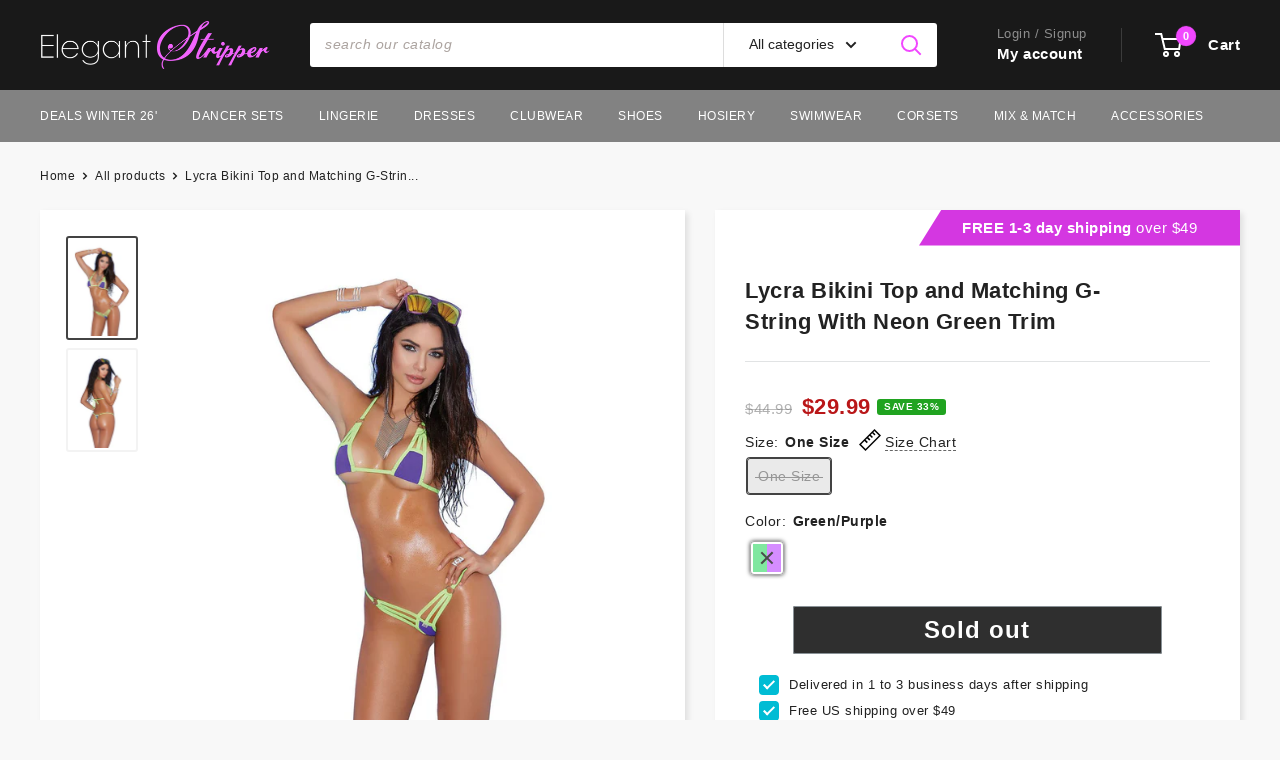

--- FILE ---
content_type: text/html; charset=utf-8
request_url: https://elegantstripper.com/products/em-82044
body_size: 66798
content:
<!doctype html>

<html class="no-js" lang="en">

<head>


  
<!-- Google Tag Manager -->
<script>(function(w,d,s,l,i){w[l]=w[l]||[];w[l].push({'gtm.start':
new Date().getTime(),event:'gtm.js'});var f=d.getElementsByTagName(s)[0],
j=d.createElement(s),dl=l!='dataLayer'?'&l='+l:'';j.async=true;j.src=
'https://www.googletagmanager.com/gtm.js?id='+i+dl;f.parentNode.insertBefore(j,f);
})(window,document,'script','dataLayer','GTM-MVR5LHL');</script>
<!-- End Google Tag Manager -->
  
    <script>
    window.dataLayer = window.dataLayer || [];
</script>

    
    <meta charset="utf-8">
    <meta name="viewport" content="width=device-width, initial-scale=1.0, height=device-height, minimum-scale=1.0, maximum-scale=1.0"><title>Lycra Bikini Top and Matching G-String With Neon Green Trim
</title><meta name="description" content="Boxed item. 94% Polyester 6% Spandex"><link rel="canonical" href="https://elegantstripper.com/products/em-82044"><link rel="shortcut icon" href="//elegantstripper.com/cdn/shop/files/ES-Abreviated-S-Logo-1x1-ratio-96x96px-v2_96x96.png?v=1767304901" type="image/png"><link rel="preload" as="style" href="//elegantstripper.com/cdn/shop/t/232/assets/theme.css?v=177616989778107708261767759415">
    <link rel="preload" as="script" href="//elegantstripper.com/cdn/shop/t/232/assets/theme.js?v=70034984005220077711767759415">
    <link rel="preconnect" href="https://cdn.shopify.com">
    <link rel="preconnect" href="https://fonts.shopifycdn.com">
    <link rel="dns-prefetch" href="https://productreviews.shopifycdn.com">
    <link rel="dns-prefetch" href="https://ajax.googleapis.com">
    <link rel="dns-prefetch" href="https://maps.googleapis.com">
    <link rel="dns-prefetch" href="https://maps.gstatic.com">

    <meta property="og:type" content="product">
  <meta property="og:title" content="Lycra Bikini Top and Matching G-String With Neon Green Trim"><meta property="og:image" content="http://elegantstripper.com/cdn/shop/products/ZqDCqadLOyODpXt1xiTWtUN4sNqmVUGE_b6ae11ee-9e3a-41a2-bfec-01fea5afd3f9.jpg?v=1623823995">
    <meta property="og:image:secure_url" content="https://elegantstripper.com/cdn/shop/products/ZqDCqadLOyODpXt1xiTWtUN4sNqmVUGE_b6ae11ee-9e3a-41a2-bfec-01fea5afd3f9.jpg?v=1623823995">
    <meta property="og:image:width" content="816">
    <meta property="og:image:height" content="1224"><meta property="product:price:amount" content="29.99">
  <meta property="product:price:currency" content="USD"><meta property="og:description" content="Boxed item. 94% Polyester 6% Spandex"><meta property="og:url" content="https://elegantstripper.com/products/em-82044">
<meta property="og:site_name" content="ElegantStripper"><meta name="twitter:card" content="summary"><meta name="twitter:title" content="Lycra Bikini Top and Matching G-String With Neon Green Trim">
  <meta name="twitter:description" content=" Boxed item.  94% Polyester 6% Spandex">
  <meta name="twitter:image" content="https://elegantstripper.com/cdn/shop/products/ZqDCqadLOyODpXt1xiTWtUN4sNqmVUGE_b6ae11ee-9e3a-41a2-bfec-01fea5afd3f9_600x600_crop_center.jpg?v=1623823995">
    <style>
  
  


  
  
  

  :root {
    --default-text-font-size : 15px;
    --base-text-font-size    : 14px;
    --heading-font-family    : Helvetica, Arial, sans-serif;
    --heading-font-weight    : 400;
    --heading-font-style     : normal;
    --text-font-family       : Helvetica, Arial, sans-serif;
    --text-font-weight       : 400;
    --text-font-style        : normal;
    --text-font-bolder-weight: bolder;
    --text-link-decoration   : underline;

    --text-color               : #222222;
    --text-color-rgb           : 34, 34, 34;
    --heading-color            : #222222;
    --border-color             : #e1e3e4;
    --border-color-rgb         : 225, 227, 228;
    --form-border-color        : #d4d6d8;
    --accent-color             : #f147ff;
    --accent-color-rgb         : 241, 71, 255;
    --link-color               : #f147ff;
    --link-color-hover         : #e700f9;
    --background               : #f8f8f8;
    --secondary-background     : #ffffff;
    --secondary-background-rgb : 255, 255, 255;
    --accent-background        : rgba(241, 71, 255, 0.08);

    --input-background: #ffffff;

    --error-color       : #ff0000;
    --error-background  : rgba(255, 0, 0, 0.07);
    --success-color     : #00aa00;
    --success-background: rgba(0, 170, 0, 0.11);

    --primary-button-background      : #2f2f2f;
    --primary-button-background-rgb  : 47, 47, 47;
    --primary-button-text-color      : #ffffff;
    --secondary-button-background    : #c1c1c1;
    --secondary-button-background-rgb: 193, 193, 193;
    --secondary-button-text-color    : #ffffff;

    --header-background      : #191919;
    --header-text-color      : #ffffff;
    --header-light-text-color: #8d8d8d;
    --header-border-color    : rgba(141, 141, 141, 0.3);
    --header-accent-color    : #f147ff;

    --footer-background-color:    #090909;
    --footer-heading-text-color:  #ffffff;
    --footer-body-text-color:     #a5a5a5;
    --footer-body-text-color-rgb: 165, 165, 165;
    --footer-accent-color:        #f147ff;
    --footer-accent-color-rgb:    241, 71, 255;
    --footer-border:              none;
    
    --flickity-arrow-color: #abb1b4;--product-on-sale-accent           : #20a320;
    --product-on-sale-accent-rgb       : 32, 163, 32;
    --product-on-sale-color            : #ffffff;
    --product-in-stock-color           : #008a00;
    --product-low-stock-color          : #ee0000;
    --product-sold-out-color           : #8a9297;
    --product-custom-label-1-background: #008a00;
    --product-custom-label-1-color     : #ffffff;
    --product-custom-label-2-background: #00a500;
    --product-custom-label-2-color     : #ffffff;
    --product-review-star-color        : #ffbd00;

    --mobile-container-gutter : 20px;
    --desktop-container-gutter: 40px;

    /* Shopify related variables */
    --payment-terms-background-color: #f8f8f8;
  }
</style>

<script>
  // IE11 does not have support for CSS variables, so we have to polyfill them
  if (!(((window || {}).CSS || {}).supports && window.CSS.supports('(--a: 0)'))) {
    const script = document.createElement('script');
    script.type = 'text/javascript';
    script.src = 'https://cdn.jsdelivr.net/npm/css-vars-ponyfill@2';
    script.onload = function() {
      cssVars({});
    };

    document.getElementsByTagName('head')[0].appendChild(script);
  }
</script>


    <script>window.performance && window.performance.mark && window.performance.mark('shopify.content_for_header.start');</script><meta name="google-site-verification" content="eP5ExiTVLWCFHWjz1tJHqtRTnDlfkab8wX5TTW4ZPek">
<meta id="shopify-digital-wallet" name="shopify-digital-wallet" content="/12333752/digital_wallets/dialog">
<meta name="shopify-checkout-api-token" content="fe14a50e9428ae1642cddbbd5d74a299">
<meta id="in-context-paypal-metadata" data-shop-id="12333752" data-venmo-supported="false" data-environment="production" data-locale="en_US" data-paypal-v4="true" data-currency="USD">
<link rel="alternate" type="application/json+oembed" href="https://elegantstripper.com/products/em-82044.oembed">
<script async="async" src="/checkouts/internal/preloads.js?locale=en-US"></script>
<link rel="preconnect" href="https://shop.app" crossorigin="anonymous">
<script async="async" src="https://shop.app/checkouts/internal/preloads.js?locale=en-US&shop_id=12333752" crossorigin="anonymous"></script>
<script id="apple-pay-shop-capabilities" type="application/json">{"shopId":12333752,"countryCode":"US","currencyCode":"USD","merchantCapabilities":["supports3DS"],"merchantId":"gid:\/\/shopify\/Shop\/12333752","merchantName":"ElegantStripper","requiredBillingContactFields":["postalAddress","email"],"requiredShippingContactFields":["postalAddress","email"],"shippingType":"shipping","supportedNetworks":["visa","masterCard","amex","discover","elo","jcb"],"total":{"type":"pending","label":"ElegantStripper","amount":"1.00"},"shopifyPaymentsEnabled":true,"supportsSubscriptions":true}</script>
<script id="shopify-features" type="application/json">{"accessToken":"fe14a50e9428ae1642cddbbd5d74a299","betas":["rich-media-storefront-analytics"],"domain":"elegantstripper.com","predictiveSearch":true,"shopId":12333752,"locale":"en"}</script>
<script>var Shopify = Shopify || {};
Shopify.shop = "elegant-stripper.myshopify.com";
Shopify.locale = "en";
Shopify.currency = {"active":"USD","rate":"1.0"};
Shopify.country = "US";
Shopify.theme = {"name":"WH 2.5.1 - Revised Home P. 1\/6\/26 v3","id":140330303555,"schema_name":"Warehouse","schema_version":"2.5.1","theme_store_id":871,"role":"main"};
Shopify.theme.handle = "null";
Shopify.theme.style = {"id":null,"handle":null};
Shopify.cdnHost = "elegantstripper.com/cdn";
Shopify.routes = Shopify.routes || {};
Shopify.routes.root = "/";</script>
<script type="module">!function(o){(o.Shopify=o.Shopify||{}).modules=!0}(window);</script>
<script>!function(o){function n(){var o=[];function n(){o.push(Array.prototype.slice.apply(arguments))}return n.q=o,n}var t=o.Shopify=o.Shopify||{};t.loadFeatures=n(),t.autoloadFeatures=n()}(window);</script>
<script>
  window.ShopifyPay = window.ShopifyPay || {};
  window.ShopifyPay.apiHost = "shop.app\/pay";
  window.ShopifyPay.redirectState = null;
</script>
<script id="shop-js-analytics" type="application/json">{"pageType":"product"}</script>
<script defer="defer" async type="module" src="//elegantstripper.com/cdn/shopifycloud/shop-js/modules/v2/client.init-shop-cart-sync_BN7fPSNr.en.esm.js"></script>
<script defer="defer" async type="module" src="//elegantstripper.com/cdn/shopifycloud/shop-js/modules/v2/chunk.common_Cbph3Kss.esm.js"></script>
<script defer="defer" async type="module" src="//elegantstripper.com/cdn/shopifycloud/shop-js/modules/v2/chunk.modal_DKumMAJ1.esm.js"></script>
<script type="module">
  await import("//elegantstripper.com/cdn/shopifycloud/shop-js/modules/v2/client.init-shop-cart-sync_BN7fPSNr.en.esm.js");
await import("//elegantstripper.com/cdn/shopifycloud/shop-js/modules/v2/chunk.common_Cbph3Kss.esm.js");
await import("//elegantstripper.com/cdn/shopifycloud/shop-js/modules/v2/chunk.modal_DKumMAJ1.esm.js");

  window.Shopify.SignInWithShop?.initShopCartSync?.({"fedCMEnabled":true,"windoidEnabled":true});

</script>
<script defer="defer" async type="module" src="//elegantstripper.com/cdn/shopifycloud/shop-js/modules/v2/client.payment-terms_BxzfvcZJ.en.esm.js"></script>
<script defer="defer" async type="module" src="//elegantstripper.com/cdn/shopifycloud/shop-js/modules/v2/chunk.common_Cbph3Kss.esm.js"></script>
<script defer="defer" async type="module" src="//elegantstripper.com/cdn/shopifycloud/shop-js/modules/v2/chunk.modal_DKumMAJ1.esm.js"></script>
<script type="module">
  await import("//elegantstripper.com/cdn/shopifycloud/shop-js/modules/v2/client.payment-terms_BxzfvcZJ.en.esm.js");
await import("//elegantstripper.com/cdn/shopifycloud/shop-js/modules/v2/chunk.common_Cbph3Kss.esm.js");
await import("//elegantstripper.com/cdn/shopifycloud/shop-js/modules/v2/chunk.modal_DKumMAJ1.esm.js");

  
</script>
<script>
  window.Shopify = window.Shopify || {};
  if (!window.Shopify.featureAssets) window.Shopify.featureAssets = {};
  window.Shopify.featureAssets['shop-js'] = {"shop-cart-sync":["modules/v2/client.shop-cart-sync_CJVUk8Jm.en.esm.js","modules/v2/chunk.common_Cbph3Kss.esm.js","modules/v2/chunk.modal_DKumMAJ1.esm.js"],"init-fed-cm":["modules/v2/client.init-fed-cm_7Fvt41F4.en.esm.js","modules/v2/chunk.common_Cbph3Kss.esm.js","modules/v2/chunk.modal_DKumMAJ1.esm.js"],"init-shop-email-lookup-coordinator":["modules/v2/client.init-shop-email-lookup-coordinator_Cc088_bR.en.esm.js","modules/v2/chunk.common_Cbph3Kss.esm.js","modules/v2/chunk.modal_DKumMAJ1.esm.js"],"init-windoid":["modules/v2/client.init-windoid_hPopwJRj.en.esm.js","modules/v2/chunk.common_Cbph3Kss.esm.js","modules/v2/chunk.modal_DKumMAJ1.esm.js"],"shop-button":["modules/v2/client.shop-button_B0jaPSNF.en.esm.js","modules/v2/chunk.common_Cbph3Kss.esm.js","modules/v2/chunk.modal_DKumMAJ1.esm.js"],"shop-cash-offers":["modules/v2/client.shop-cash-offers_DPIskqss.en.esm.js","modules/v2/chunk.common_Cbph3Kss.esm.js","modules/v2/chunk.modal_DKumMAJ1.esm.js"],"shop-toast-manager":["modules/v2/client.shop-toast-manager_CK7RT69O.en.esm.js","modules/v2/chunk.common_Cbph3Kss.esm.js","modules/v2/chunk.modal_DKumMAJ1.esm.js"],"init-shop-cart-sync":["modules/v2/client.init-shop-cart-sync_BN7fPSNr.en.esm.js","modules/v2/chunk.common_Cbph3Kss.esm.js","modules/v2/chunk.modal_DKumMAJ1.esm.js"],"init-customer-accounts-sign-up":["modules/v2/client.init-customer-accounts-sign-up_CfPf4CXf.en.esm.js","modules/v2/client.shop-login-button_DeIztwXF.en.esm.js","modules/v2/chunk.common_Cbph3Kss.esm.js","modules/v2/chunk.modal_DKumMAJ1.esm.js"],"pay-button":["modules/v2/client.pay-button_CgIwFSYN.en.esm.js","modules/v2/chunk.common_Cbph3Kss.esm.js","modules/v2/chunk.modal_DKumMAJ1.esm.js"],"init-customer-accounts":["modules/v2/client.init-customer-accounts_DQ3x16JI.en.esm.js","modules/v2/client.shop-login-button_DeIztwXF.en.esm.js","modules/v2/chunk.common_Cbph3Kss.esm.js","modules/v2/chunk.modal_DKumMAJ1.esm.js"],"avatar":["modules/v2/client.avatar_BTnouDA3.en.esm.js"],"init-shop-for-new-customer-accounts":["modules/v2/client.init-shop-for-new-customer-accounts_CsZy_esa.en.esm.js","modules/v2/client.shop-login-button_DeIztwXF.en.esm.js","modules/v2/chunk.common_Cbph3Kss.esm.js","modules/v2/chunk.modal_DKumMAJ1.esm.js"],"shop-follow-button":["modules/v2/client.shop-follow-button_BRMJjgGd.en.esm.js","modules/v2/chunk.common_Cbph3Kss.esm.js","modules/v2/chunk.modal_DKumMAJ1.esm.js"],"checkout-modal":["modules/v2/client.checkout-modal_B9Drz_yf.en.esm.js","modules/v2/chunk.common_Cbph3Kss.esm.js","modules/v2/chunk.modal_DKumMAJ1.esm.js"],"shop-login-button":["modules/v2/client.shop-login-button_DeIztwXF.en.esm.js","modules/v2/chunk.common_Cbph3Kss.esm.js","modules/v2/chunk.modal_DKumMAJ1.esm.js"],"lead-capture":["modules/v2/client.lead-capture_DXYzFM3R.en.esm.js","modules/v2/chunk.common_Cbph3Kss.esm.js","modules/v2/chunk.modal_DKumMAJ1.esm.js"],"shop-login":["modules/v2/client.shop-login_CA5pJqmO.en.esm.js","modules/v2/chunk.common_Cbph3Kss.esm.js","modules/v2/chunk.modal_DKumMAJ1.esm.js"],"payment-terms":["modules/v2/client.payment-terms_BxzfvcZJ.en.esm.js","modules/v2/chunk.common_Cbph3Kss.esm.js","modules/v2/chunk.modal_DKumMAJ1.esm.js"]};
</script>
<script>(function() {
  var isLoaded = false;
  function asyncLoad() {
    if (isLoaded) return;
    isLoaded = true;
    var urls = ["https:\/\/tools.luckyorange.com\/core\/lo.js?site-id=a38fa8e5\u0026shop=elegant-stripper.myshopify.com","https:\/\/omnisnippet1.com\/platforms\/shopify.js?source=scriptTag\u0026v=2025-05-15T12\u0026shop=elegant-stripper.myshopify.com"];
    for (var i = 0; i < urls.length; i++) {
      var s = document.createElement('script');
      s.type = 'text/javascript';
      s.async = true;
      s.src = urls[i];
      var x = document.getElementsByTagName('script')[0];
      x.parentNode.insertBefore(s, x);
    }
  };
  if(window.attachEvent) {
    window.attachEvent('onload', asyncLoad);
  } else {
    window.addEventListener('load', asyncLoad, false);
  }
})();</script>
<script id="__st">var __st={"a":12333752,"offset":-28800,"reqid":"ceb04273-e9b9-42c0-bc66-9c313a3ec154-1769842012","pageurl":"elegantstripper.com\/products\/em-82044","u":"7219ec9b3a81","p":"product","rtyp":"product","rid":4615801733187};</script>
<script>window.ShopifyPaypalV4VisibilityTracking = true;</script>
<script id="captcha-bootstrap">!function(){'use strict';const t='contact',e='account',n='new_comment',o=[[t,t],['blogs',n],['comments',n],[t,'customer']],c=[[e,'customer_login'],[e,'guest_login'],[e,'recover_customer_password'],[e,'create_customer']],r=t=>t.map((([t,e])=>`form[action*='/${t}']:not([data-nocaptcha='true']) input[name='form_type'][value='${e}']`)).join(','),a=t=>()=>t?[...document.querySelectorAll(t)].map((t=>t.form)):[];function s(){const t=[...o],e=r(t);return a(e)}const i='password',u='form_key',d=['recaptcha-v3-token','g-recaptcha-response','h-captcha-response',i],f=()=>{try{return window.sessionStorage}catch{return}},m='__shopify_v',_=t=>t.elements[u];function p(t,e,n=!1){try{const o=window.sessionStorage,c=JSON.parse(o.getItem(e)),{data:r}=function(t){const{data:e,action:n}=t;return t[m]||n?{data:e,action:n}:{data:t,action:n}}(c);for(const[e,n]of Object.entries(r))t.elements[e]&&(t.elements[e].value=n);n&&o.removeItem(e)}catch(o){console.error('form repopulation failed',{error:o})}}const l='form_type',E='cptcha';function T(t){t.dataset[E]=!0}const w=window,h=w.document,L='Shopify',v='ce_forms',y='captcha';let A=!1;((t,e)=>{const n=(g='f06e6c50-85a8-45c8-87d0-21a2b65856fe',I='https://cdn.shopify.com/shopifycloud/storefront-forms-hcaptcha/ce_storefront_forms_captcha_hcaptcha.v1.5.2.iife.js',D={infoText:'Protected by hCaptcha',privacyText:'Privacy',termsText:'Terms'},(t,e,n)=>{const o=w[L][v],c=o.bindForm;if(c)return c(t,g,e,D).then(n);var r;o.q.push([[t,g,e,D],n]),r=I,A||(h.body.append(Object.assign(h.createElement('script'),{id:'captcha-provider',async:!0,src:r})),A=!0)});var g,I,D;w[L]=w[L]||{},w[L][v]=w[L][v]||{},w[L][v].q=[],w[L][y]=w[L][y]||{},w[L][y].protect=function(t,e){n(t,void 0,e),T(t)},Object.freeze(w[L][y]),function(t,e,n,w,h,L){const[v,y,A,g]=function(t,e,n){const i=e?o:[],u=t?c:[],d=[...i,...u],f=r(d),m=r(i),_=r(d.filter((([t,e])=>n.includes(e))));return[a(f),a(m),a(_),s()]}(w,h,L),I=t=>{const e=t.target;return e instanceof HTMLFormElement?e:e&&e.form},D=t=>v().includes(t);t.addEventListener('submit',(t=>{const e=I(t);if(!e)return;const n=D(e)&&!e.dataset.hcaptchaBound&&!e.dataset.recaptchaBound,o=_(e),c=g().includes(e)&&(!o||!o.value);(n||c)&&t.preventDefault(),c&&!n&&(function(t){try{if(!f())return;!function(t){const e=f();if(!e)return;const n=_(t);if(!n)return;const o=n.value;o&&e.removeItem(o)}(t);const e=Array.from(Array(32),(()=>Math.random().toString(36)[2])).join('');!function(t,e){_(t)||t.append(Object.assign(document.createElement('input'),{type:'hidden',name:u})),t.elements[u].value=e}(t,e),function(t,e){const n=f();if(!n)return;const o=[...t.querySelectorAll(`input[type='${i}']`)].map((({name:t})=>t)),c=[...d,...o],r={};for(const[a,s]of new FormData(t).entries())c.includes(a)||(r[a]=s);n.setItem(e,JSON.stringify({[m]:1,action:t.action,data:r}))}(t,e)}catch(e){console.error('failed to persist form',e)}}(e),e.submit())}));const S=(t,e)=>{t&&!t.dataset[E]&&(n(t,e.some((e=>e===t))),T(t))};for(const o of['focusin','change'])t.addEventListener(o,(t=>{const e=I(t);D(e)&&S(e,y())}));const B=e.get('form_key'),M=e.get(l),P=B&&M;t.addEventListener('DOMContentLoaded',(()=>{const t=y();if(P)for(const e of t)e.elements[l].value===M&&p(e,B);[...new Set([...A(),...v().filter((t=>'true'===t.dataset.shopifyCaptcha))])].forEach((e=>S(e,t)))}))}(h,new URLSearchParams(w.location.search),n,t,e,['guest_login'])})(!0,!0)}();</script>
<script integrity="sha256-4kQ18oKyAcykRKYeNunJcIwy7WH5gtpwJnB7kiuLZ1E=" data-source-attribution="shopify.loadfeatures" defer="defer" src="//elegantstripper.com/cdn/shopifycloud/storefront/assets/storefront/load_feature-a0a9edcb.js" crossorigin="anonymous"></script>
<script crossorigin="anonymous" defer="defer" src="//elegantstripper.com/cdn/shopifycloud/storefront/assets/shopify_pay/storefront-65b4c6d7.js?v=20250812"></script>
<script data-source-attribution="shopify.dynamic_checkout.dynamic.init">var Shopify=Shopify||{};Shopify.PaymentButton=Shopify.PaymentButton||{isStorefrontPortableWallets:!0,init:function(){window.Shopify.PaymentButton.init=function(){};var t=document.createElement("script");t.src="https://elegantstripper.com/cdn/shopifycloud/portable-wallets/latest/portable-wallets.en.js",t.type="module",document.head.appendChild(t)}};
</script>
<script data-source-attribution="shopify.dynamic_checkout.buyer_consent">
  function portableWalletsHideBuyerConsent(e){var t=document.getElementById("shopify-buyer-consent"),n=document.getElementById("shopify-subscription-policy-button");t&&n&&(t.classList.add("hidden"),t.setAttribute("aria-hidden","true"),n.removeEventListener("click",e))}function portableWalletsShowBuyerConsent(e){var t=document.getElementById("shopify-buyer-consent"),n=document.getElementById("shopify-subscription-policy-button");t&&n&&(t.classList.remove("hidden"),t.removeAttribute("aria-hidden"),n.addEventListener("click",e))}window.Shopify?.PaymentButton&&(window.Shopify.PaymentButton.hideBuyerConsent=portableWalletsHideBuyerConsent,window.Shopify.PaymentButton.showBuyerConsent=portableWalletsShowBuyerConsent);
</script>
<script data-source-attribution="shopify.dynamic_checkout.cart.bootstrap">document.addEventListener("DOMContentLoaded",(function(){function t(){return document.querySelector("shopify-accelerated-checkout-cart, shopify-accelerated-checkout")}if(t())Shopify.PaymentButton.init();else{new MutationObserver((function(e,n){t()&&(Shopify.PaymentButton.init(),n.disconnect())})).observe(document.body,{childList:!0,subtree:!0})}}));
</script>
<link id="shopify-accelerated-checkout-styles" rel="stylesheet" media="screen" href="https://elegantstripper.com/cdn/shopifycloud/portable-wallets/latest/accelerated-checkout-backwards-compat.css" crossorigin="anonymous">
<style id="shopify-accelerated-checkout-cart">
        #shopify-buyer-consent {
  margin-top: 1em;
  display: inline-block;
  width: 100%;
}

#shopify-buyer-consent.hidden {
  display: none;
}

#shopify-subscription-policy-button {
  background: none;
  border: none;
  padding: 0;
  text-decoration: underline;
  font-size: inherit;
  cursor: pointer;
}

#shopify-subscription-policy-button::before {
  box-shadow: none;
}

      </style>

<script>window.performance && window.performance.mark && window.performance.mark('shopify.content_for_header.end');</script>

    <link rel="stylesheet" href="//elegantstripper.com/cdn/shop/t/232/assets/theme.css?v=177616989778107708261767759415">

    
  <script type="application/ld+json">
  {
    "@context": "http://schema.org",
    "@type": "Product",
    "offers": [{
          "@type": "Offer",
          "name": "One Size \/ Green\/Purple",
          "availability":"https://schema.org/OutOfStock",
          "price": 29.99,
          "priceCurrency": "USD",
          "priceValidUntil": "2026-02-09","sku": "EM-82044","url": "/products/em-82044?variant=32254746296387"
        }
],
      "gtin12": "840295125381",
      "productId": "840295125381",
    "brand": {
      "name": "Elegant Moments"
    },
    "name": "Lycra Bikini Top and Matching G-String With Neon Green Trim",
    "description": " Boxed item.  94% Polyester 6% Spandex",
    "category": "",
    "url": "/products/em-82044",
    "sku": "EM-82044",
    "image": {
      "@type": "ImageObject",
      "url": "https://elegantstripper.com/cdn/shop/products/ZqDCqadLOyODpXt1xiTWtUN4sNqmVUGE_b6ae11ee-9e3a-41a2-bfec-01fea5afd3f9_1024x.jpg?v=1623823995",
      "image": "https://elegantstripper.com/cdn/shop/products/ZqDCqadLOyODpXt1xiTWtUN4sNqmVUGE_b6ae11ee-9e3a-41a2-bfec-01fea5afd3f9_1024x.jpg?v=1623823995",
      "name": "Lycra Bikini Top and Matching G-String With Neon Green Trim",
      "width": "1024",
      "height": "1024"
    }
  }
  </script>



  <script type="application/ld+json">
  {
    "@context": "http://schema.org",
    "@type": "BreadcrumbList",
  "itemListElement": [{
      "@type": "ListItem",
      "position": 1,
      "name": "Home",
      "item": "https://elegantstripper.com"
    },{
          "@type": "ListItem",
          "position": 2,
          "name": "Lycra Bikini Top and Matching G-String With Neon Green Trim",
          "item": "https://elegantstripper.com/products/em-82044"
        }]
  }
  </script>


    <script>
      // This allows to expose several variables to the global scope, to be used in scripts
      window.theme = {
        pageType: "product",
        cartCount: 0,
        moneyFormat: "${{amount}}",
        moneyWithCurrencyFormat: "${{amount}} USD",
        currencyCodeEnabled: false,
        showDiscount: true,
        discountMode: "saving",
        searchMode: "product,article",
        searchUnavailableProducts: "last",
        cartType: "page"
      };

      window.routes = {
        rootUrl: "\/",
        rootUrlWithoutSlash: '',
        cartUrl: "\/cart",
        cartAddUrl: "\/cart\/add",
        cartChangeUrl: "\/cart\/change",
        searchUrl: "\/search",
        productRecommendationsUrl: "\/recommendations\/products"
      };

      window.languages = {
        productRegularPrice: "List:",
        productSalePrice: "Now ",
        collectionOnSaleLabel: "SAVE {{savings}}",
        productFormUnavailable: "Unavailable",
        productFormAddToCart: "Add To Cart",
        productFormSoldOut: "Sold out",
        productAdded: "Product has been added to your cart",
        productAddedShort: "Added!",
        shippingEstimatorNoResults: "No shipping could be found for your address.",
        shippingEstimatorOneResult: "There is one shipping rate for your address:",
        shippingEstimatorMultipleResults: "There are {{count}} shipping rates for your address:",
        shippingEstimatorErrors: "There are some errors:"
      };

      window.lazySizesConfig = {
        loadHidden: false,
        hFac: 0.8,
        expFactor: 3,
        customMedia: {
          '--phone': '(max-width: 640px)',
          '--tablet': '(min-width: 641px) and (max-width: 1023px)',
          '--lap': '(min-width: 1024px)'
        }
      };

      document.documentElement.className = document.documentElement.className.replace('no-js', 'js');
    </script><script src="//elegantstripper.com/cdn/shop/t/232/assets/theme.js?v=70034984005220077711767759415" defer></script>
    <script src="//elegantstripper.com/cdn/shop/t/232/assets/custom.js?v=102476495355921946141767759415" defer></script><script>
        (function () {
          window.onpageshow = function() {
            // We force re-freshing the cart content onpageshow, as most browsers will serve a cache copy when hitting the
            // back button, which cause staled data
            document.documentElement.dispatchEvent(new CustomEvent('cart:refresh', {
              bubbles: true,
              detail: {scrollToTop: false}
            }));
          };
        })();
      </script><script type="text/javascript">
    (function(c,l,a,r,i,t,y){
        c[a]=c[a]||function(){(c[a].q=c[a].q||[]).push(arguments)};
        t=l.createElement(r);t.async=1;t.src="https://www.clarity.ms/tag/"+i;
        y=l.getElementsByTagName(r)[0];y.parentNode.insertBefore(t,y);
    })(window, document, "clarity", "script", "rrbx7e16y0");
</script>
  
<!-- BEGIN app block: shopify://apps/yotpo-product-reviews/blocks/settings/eb7dfd7d-db44-4334-bc49-c893b51b36cf -->


<script type="text/javascript">
  (function e(){var e=document.createElement("script");
  e.type="text/javascript",e.async=true,
  e.src="//staticw2.yotpo.com/ZsOhzWwDlKEwMv97Wr06zfLFAIZwUPe7LB0Tn8Dy/widget.js?lang=en";
  var t=document.getElementsByTagName("script")[0];
  t.parentNode.insertBefore(e,t)})();
</script>



  
<!-- END app block --><script src="https://cdn.shopify.com/extensions/019c0dc2-de2a-76b3-89cb-a099a04f82f5/wishlist-shopify-app-647/assets/wishlistcollections.js" type="text/javascript" defer="defer"></script>
<link href="https://cdn.shopify.com/extensions/019c0dc2-de2a-76b3-89cb-a099a04f82f5/wishlist-shopify-app-647/assets/wishlistcollections.css" rel="stylesheet" type="text/css" media="all">
<link href="https://monorail-edge.shopifysvc.com" rel="dns-prefetch">
<script>(function(){if ("sendBeacon" in navigator && "performance" in window) {try {var session_token_from_headers = performance.getEntriesByType('navigation')[0].serverTiming.find(x => x.name == '_s').description;} catch {var session_token_from_headers = undefined;}var session_cookie_matches = document.cookie.match(/_shopify_s=([^;]*)/);var session_token_from_cookie = session_cookie_matches && session_cookie_matches.length === 2 ? session_cookie_matches[1] : "";var session_token = session_token_from_headers || session_token_from_cookie || "";function handle_abandonment_event(e) {var entries = performance.getEntries().filter(function(entry) {return /monorail-edge.shopifysvc.com/.test(entry.name);});if (!window.abandonment_tracked && entries.length === 0) {window.abandonment_tracked = true;var currentMs = Date.now();var navigation_start = performance.timing.navigationStart;var payload = {shop_id: 12333752,url: window.location.href,navigation_start,duration: currentMs - navigation_start,session_token,page_type: "product"};window.navigator.sendBeacon("https://monorail-edge.shopifysvc.com/v1/produce", JSON.stringify({schema_id: "online_store_buyer_site_abandonment/1.1",payload: payload,metadata: {event_created_at_ms: currentMs,event_sent_at_ms: currentMs}}));}}window.addEventListener('pagehide', handle_abandonment_event);}}());</script>
<script id="web-pixels-manager-setup">(function e(e,d,r,n,o){if(void 0===o&&(o={}),!Boolean(null===(a=null===(i=window.Shopify)||void 0===i?void 0:i.analytics)||void 0===a?void 0:a.replayQueue)){var i,a;window.Shopify=window.Shopify||{};var t=window.Shopify;t.analytics=t.analytics||{};var s=t.analytics;s.replayQueue=[],s.publish=function(e,d,r){return s.replayQueue.push([e,d,r]),!0};try{self.performance.mark("wpm:start")}catch(e){}var l=function(){var e={modern:/Edge?\/(1{2}[4-9]|1[2-9]\d|[2-9]\d{2}|\d{4,})\.\d+(\.\d+|)|Firefox\/(1{2}[4-9]|1[2-9]\d|[2-9]\d{2}|\d{4,})\.\d+(\.\d+|)|Chrom(ium|e)\/(9{2}|\d{3,})\.\d+(\.\d+|)|(Maci|X1{2}).+ Version\/(15\.\d+|(1[6-9]|[2-9]\d|\d{3,})\.\d+)([,.]\d+|)( \(\w+\)|)( Mobile\/\w+|) Safari\/|Chrome.+OPR\/(9{2}|\d{3,})\.\d+\.\d+|(CPU[ +]OS|iPhone[ +]OS|CPU[ +]iPhone|CPU IPhone OS|CPU iPad OS)[ +]+(15[._]\d+|(1[6-9]|[2-9]\d|\d{3,})[._]\d+)([._]\d+|)|Android:?[ /-](13[3-9]|1[4-9]\d|[2-9]\d{2}|\d{4,})(\.\d+|)(\.\d+|)|Android.+Firefox\/(13[5-9]|1[4-9]\d|[2-9]\d{2}|\d{4,})\.\d+(\.\d+|)|Android.+Chrom(ium|e)\/(13[3-9]|1[4-9]\d|[2-9]\d{2}|\d{4,})\.\d+(\.\d+|)|SamsungBrowser\/([2-9]\d|\d{3,})\.\d+/,legacy:/Edge?\/(1[6-9]|[2-9]\d|\d{3,})\.\d+(\.\d+|)|Firefox\/(5[4-9]|[6-9]\d|\d{3,})\.\d+(\.\d+|)|Chrom(ium|e)\/(5[1-9]|[6-9]\d|\d{3,})\.\d+(\.\d+|)([\d.]+$|.*Safari\/(?![\d.]+ Edge\/[\d.]+$))|(Maci|X1{2}).+ Version\/(10\.\d+|(1[1-9]|[2-9]\d|\d{3,})\.\d+)([,.]\d+|)( \(\w+\)|)( Mobile\/\w+|) Safari\/|Chrome.+OPR\/(3[89]|[4-9]\d|\d{3,})\.\d+\.\d+|(CPU[ +]OS|iPhone[ +]OS|CPU[ +]iPhone|CPU IPhone OS|CPU iPad OS)[ +]+(10[._]\d+|(1[1-9]|[2-9]\d|\d{3,})[._]\d+)([._]\d+|)|Android:?[ /-](13[3-9]|1[4-9]\d|[2-9]\d{2}|\d{4,})(\.\d+|)(\.\d+|)|Mobile Safari.+OPR\/([89]\d|\d{3,})\.\d+\.\d+|Android.+Firefox\/(13[5-9]|1[4-9]\d|[2-9]\d{2}|\d{4,})\.\d+(\.\d+|)|Android.+Chrom(ium|e)\/(13[3-9]|1[4-9]\d|[2-9]\d{2}|\d{4,})\.\d+(\.\d+|)|Android.+(UC? ?Browser|UCWEB|U3)[ /]?(15\.([5-9]|\d{2,})|(1[6-9]|[2-9]\d|\d{3,})\.\d+)\.\d+|SamsungBrowser\/(5\.\d+|([6-9]|\d{2,})\.\d+)|Android.+MQ{2}Browser\/(14(\.(9|\d{2,})|)|(1[5-9]|[2-9]\d|\d{3,})(\.\d+|))(\.\d+|)|K[Aa][Ii]OS\/(3\.\d+|([4-9]|\d{2,})\.\d+)(\.\d+|)/},d=e.modern,r=e.legacy,n=navigator.userAgent;return n.match(d)?"modern":n.match(r)?"legacy":"unknown"}(),u="modern"===l?"modern":"legacy",c=(null!=n?n:{modern:"",legacy:""})[u],f=function(e){return[e.baseUrl,"/wpm","/b",e.hashVersion,"modern"===e.buildTarget?"m":"l",".js"].join("")}({baseUrl:d,hashVersion:r,buildTarget:u}),m=function(e){var d=e.version,r=e.bundleTarget,n=e.surface,o=e.pageUrl,i=e.monorailEndpoint;return{emit:function(e){var a=e.status,t=e.errorMsg,s=(new Date).getTime(),l=JSON.stringify({metadata:{event_sent_at_ms:s},events:[{schema_id:"web_pixels_manager_load/3.1",payload:{version:d,bundle_target:r,page_url:o,status:a,surface:n,error_msg:t},metadata:{event_created_at_ms:s}}]});if(!i)return console&&console.warn&&console.warn("[Web Pixels Manager] No Monorail endpoint provided, skipping logging."),!1;try{return self.navigator.sendBeacon.bind(self.navigator)(i,l)}catch(e){}var u=new XMLHttpRequest;try{return u.open("POST",i,!0),u.setRequestHeader("Content-Type","text/plain"),u.send(l),!0}catch(e){return console&&console.warn&&console.warn("[Web Pixels Manager] Got an unhandled error while logging to Monorail."),!1}}}}({version:r,bundleTarget:l,surface:e.surface,pageUrl:self.location.href,monorailEndpoint:e.monorailEndpoint});try{o.browserTarget=l,function(e){var d=e.src,r=e.async,n=void 0===r||r,o=e.onload,i=e.onerror,a=e.sri,t=e.scriptDataAttributes,s=void 0===t?{}:t,l=document.createElement("script"),u=document.querySelector("head"),c=document.querySelector("body");if(l.async=n,l.src=d,a&&(l.integrity=a,l.crossOrigin="anonymous"),s)for(var f in s)if(Object.prototype.hasOwnProperty.call(s,f))try{l.dataset[f]=s[f]}catch(e){}if(o&&l.addEventListener("load",o),i&&l.addEventListener("error",i),u)u.appendChild(l);else{if(!c)throw new Error("Did not find a head or body element to append the script");c.appendChild(l)}}({src:f,async:!0,onload:function(){if(!function(){var e,d;return Boolean(null===(d=null===(e=window.Shopify)||void 0===e?void 0:e.analytics)||void 0===d?void 0:d.initialized)}()){var d=window.webPixelsManager.init(e)||void 0;if(d){var r=window.Shopify.analytics;r.replayQueue.forEach((function(e){var r=e[0],n=e[1],o=e[2];d.publishCustomEvent(r,n,o)})),r.replayQueue=[],r.publish=d.publishCustomEvent,r.visitor=d.visitor,r.initialized=!0}}},onerror:function(){return m.emit({status:"failed",errorMsg:"".concat(f," has failed to load")})},sri:function(e){var d=/^sha384-[A-Za-z0-9+/=]+$/;return"string"==typeof e&&d.test(e)}(c)?c:"",scriptDataAttributes:o}),m.emit({status:"loading"})}catch(e){m.emit({status:"failed",errorMsg:(null==e?void 0:e.message)||"Unknown error"})}}})({shopId: 12333752,storefrontBaseUrl: "https://elegantstripper.com",extensionsBaseUrl: "https://extensions.shopifycdn.com/cdn/shopifycloud/web-pixels-manager",monorailEndpoint: "https://monorail-edge.shopifysvc.com/unstable/produce_batch",surface: "storefront-renderer",enabledBetaFlags: ["2dca8a86"],webPixelsConfigList: [{"id":"1439957059","configuration":"{\"siteId\":\"a38fa8e5\",\"environment\":\"production\",\"isPlusUser\":\"false\"}","eventPayloadVersion":"v1","runtimeContext":"STRICT","scriptVersion":"d38a2000dcd0eb072d7eed6a88122b6b","type":"APP","apiClientId":187969,"privacyPurposes":["ANALYTICS","MARKETING"],"capabilities":["advanced_dom_events"],"dataSharingAdjustments":{"protectedCustomerApprovalScopes":[]}},{"id":"988315715","configuration":"{\"projectId\":\"rrbx7e16y0\"}","eventPayloadVersion":"v1","runtimeContext":"STRICT","scriptVersion":"cf1781658ed156031118fc4bbc2ed159","type":"APP","apiClientId":240074326017,"privacyPurposes":[],"capabilities":["advanced_dom_events"],"dataSharingAdjustments":{"protectedCustomerApprovalScopes":["read_customer_personal_data"]}},{"id":"763461699","configuration":"{\"swymApiEndpoint\":\"https:\/\/swymstore-v3starter-01.swymrelay.com\",\"swymTier\":\"v3starter-01\"}","eventPayloadVersion":"v1","runtimeContext":"STRICT","scriptVersion":"5b6f6917e306bc7f24523662663331c0","type":"APP","apiClientId":1350849,"privacyPurposes":["ANALYTICS","MARKETING","PREFERENCES"],"dataSharingAdjustments":{"protectedCustomerApprovalScopes":["read_customer_email","read_customer_name","read_customer_personal_data","read_customer_phone"]}},{"id":"387481667","configuration":"{\"config\":\"{\\\"google_tag_ids\\\":[\\\"AW-955080119\\\",\\\"GT-WP4TB6S\\\"],\\\"target_country\\\":\\\"US\\\",\\\"gtag_events\\\":[{\\\"type\\\":\\\"begin_checkout\\\",\\\"action_label\\\":[\\\"G-MJJH273RSD\\\",\\\"AW-955080119\\\/0ic9CIun2PwBELe7tccD\\\"]},{\\\"type\\\":\\\"search\\\",\\\"action_label\\\":[\\\"G-MJJH273RSD\\\",\\\"AW-955080119\\\/78fdCI6n2PwBELe7tccD\\\"]},{\\\"type\\\":\\\"view_item\\\",\\\"action_label\\\":[\\\"G-MJJH273RSD\\\",\\\"AW-955080119\\\/xZffCIWn2PwBELe7tccD\\\",\\\"MC-CKCW34ZVLF\\\"]},{\\\"type\\\":\\\"purchase\\\",\\\"action_label\\\":[\\\"G-MJJH273RSD\\\",\\\"AW-955080119\\\/nkijCNahzswZELe7tccD\\\",\\\"MC-CKCW34ZVLF\\\"]},{\\\"type\\\":\\\"page_view\\\",\\\"action_label\\\":[\\\"G-MJJH273RSD\\\",\\\"AW-955080119\\\/nsBVCP-m2PwBELe7tccD\\\",\\\"MC-CKCW34ZVLF\\\"]},{\\\"type\\\":\\\"add_payment_info\\\",\\\"action_label\\\":[\\\"G-MJJH273RSD\\\",\\\"AW-955080119\\\/WKPBCJGn2PwBELe7tccD\\\"]},{\\\"type\\\":\\\"add_to_cart\\\",\\\"action_label\\\":[\\\"G-MJJH273RSD\\\",\\\"AW-955080119\\\/K-UECIin2PwBELe7tccD\\\"]}],\\\"enable_monitoring_mode\\\":false}\"}","eventPayloadVersion":"v1","runtimeContext":"OPEN","scriptVersion":"b2a88bafab3e21179ed38636efcd8a93","type":"APP","apiClientId":1780363,"privacyPurposes":[],"dataSharingAdjustments":{"protectedCustomerApprovalScopes":["read_customer_address","read_customer_email","read_customer_name","read_customer_personal_data","read_customer_phone"]}},{"id":"78151747","configuration":"{\"apiURL\":\"https:\/\/api.omnisend.com\",\"appURL\":\"https:\/\/app.omnisend.com\",\"brandID\":\"5f9f8cd999f0b716475f8767\",\"trackingURL\":\"https:\/\/wt.omnisendlink.com\"}","eventPayloadVersion":"v1","runtimeContext":"STRICT","scriptVersion":"aa9feb15e63a302383aa48b053211bbb","type":"APP","apiClientId":186001,"privacyPurposes":["ANALYTICS","MARKETING","SALE_OF_DATA"],"dataSharingAdjustments":{"protectedCustomerApprovalScopes":["read_customer_address","read_customer_email","read_customer_name","read_customer_personal_data","read_customer_phone"]}},{"id":"51413059","eventPayloadVersion":"v1","runtimeContext":"LAX","scriptVersion":"1","type":"CUSTOM","privacyPurposes":["MARKETING"],"name":"Meta pixel (migrated)"},{"id":"shopify-app-pixel","configuration":"{}","eventPayloadVersion":"v1","runtimeContext":"STRICT","scriptVersion":"0450","apiClientId":"shopify-pixel","type":"APP","privacyPurposes":["ANALYTICS","MARKETING"]},{"id":"shopify-custom-pixel","eventPayloadVersion":"v1","runtimeContext":"LAX","scriptVersion":"0450","apiClientId":"shopify-pixel","type":"CUSTOM","privacyPurposes":["ANALYTICS","MARKETING"]}],isMerchantRequest: false,initData: {"shop":{"name":"ElegantStripper","paymentSettings":{"currencyCode":"USD"},"myshopifyDomain":"elegant-stripper.myshopify.com","countryCode":"US","storefrontUrl":"https:\/\/elegantstripper.com"},"customer":null,"cart":null,"checkout":null,"productVariants":[{"price":{"amount":29.99,"currencyCode":"USD"},"product":{"title":"Lycra Bikini Top and Matching G-String With Neon Green Trim","vendor":"Elegant Moments","id":"4615801733187","untranslatedTitle":"Lycra Bikini Top and Matching G-String With Neon Green Trim","url":"\/products\/em-82044","type":""},"id":"32254746296387","image":{"src":"\/\/elegantstripper.com\/cdn\/shop\/products\/ZqDCqadLOyODpXt1xiTWtUN4sNqmVUGE_b6ae11ee-9e3a-41a2-bfec-01fea5afd3f9.jpg?v=1623823995"},"sku":"EM-82044","title":"One Size \/ Green\/Purple","untranslatedTitle":"One Size \/ Green\/Purple"}],"purchasingCompany":null},},"https://elegantstripper.com/cdn","1d2a099fw23dfb22ep557258f5m7a2edbae",{"modern":"","legacy":""},{"shopId":"12333752","storefrontBaseUrl":"https:\/\/elegantstripper.com","extensionBaseUrl":"https:\/\/extensions.shopifycdn.com\/cdn\/shopifycloud\/web-pixels-manager","surface":"storefront-renderer","enabledBetaFlags":"[\"2dca8a86\"]","isMerchantRequest":"false","hashVersion":"1d2a099fw23dfb22ep557258f5m7a2edbae","publish":"custom","events":"[[\"page_viewed\",{}],[\"product_viewed\",{\"productVariant\":{\"price\":{\"amount\":29.99,\"currencyCode\":\"USD\"},\"product\":{\"title\":\"Lycra Bikini Top and Matching G-String With Neon Green Trim\",\"vendor\":\"Elegant Moments\",\"id\":\"4615801733187\",\"untranslatedTitle\":\"Lycra Bikini Top and Matching G-String With Neon Green Trim\",\"url\":\"\/products\/em-82044\",\"type\":\"\"},\"id\":\"32254746296387\",\"image\":{\"src\":\"\/\/elegantstripper.com\/cdn\/shop\/products\/ZqDCqadLOyODpXt1xiTWtUN4sNqmVUGE_b6ae11ee-9e3a-41a2-bfec-01fea5afd3f9.jpg?v=1623823995\"},\"sku\":\"EM-82044\",\"title\":\"One Size \/ Green\/Purple\",\"untranslatedTitle\":\"One Size \/ Green\/Purple\"}}]]"});</script><script>
  window.ShopifyAnalytics = window.ShopifyAnalytics || {};
  window.ShopifyAnalytics.meta = window.ShopifyAnalytics.meta || {};
  window.ShopifyAnalytics.meta.currency = 'USD';
  var meta = {"product":{"id":4615801733187,"gid":"gid:\/\/shopify\/Product\/4615801733187","vendor":"Elegant Moments","type":"","handle":"em-82044","variants":[{"id":32254746296387,"price":2999,"name":"Lycra Bikini Top and Matching G-String With Neon Green Trim - One Size \/ Green\/Purple","public_title":"One Size \/ Green\/Purple","sku":"EM-82044"}],"remote":false},"page":{"pageType":"product","resourceType":"product","resourceId":4615801733187,"requestId":"ceb04273-e9b9-42c0-bc66-9c313a3ec154-1769842012"}};
  for (var attr in meta) {
    window.ShopifyAnalytics.meta[attr] = meta[attr];
  }
</script>
<script class="analytics">
  (function () {
    var customDocumentWrite = function(content) {
      var jquery = null;

      if (window.jQuery) {
        jquery = window.jQuery;
      } else if (window.Checkout && window.Checkout.$) {
        jquery = window.Checkout.$;
      }

      if (jquery) {
        jquery('body').append(content);
      }
    };

    var hasLoggedConversion = function(token) {
      if (token) {
        return document.cookie.indexOf('loggedConversion=' + token) !== -1;
      }
      return false;
    }

    var setCookieIfConversion = function(token) {
      if (token) {
        var twoMonthsFromNow = new Date(Date.now());
        twoMonthsFromNow.setMonth(twoMonthsFromNow.getMonth() + 2);

        document.cookie = 'loggedConversion=' + token + '; expires=' + twoMonthsFromNow;
      }
    }

    var trekkie = window.ShopifyAnalytics.lib = window.trekkie = window.trekkie || [];
    if (trekkie.integrations) {
      return;
    }
    trekkie.methods = [
      'identify',
      'page',
      'ready',
      'track',
      'trackForm',
      'trackLink'
    ];
    trekkie.factory = function(method) {
      return function() {
        var args = Array.prototype.slice.call(arguments);
        args.unshift(method);
        trekkie.push(args);
        return trekkie;
      };
    };
    for (var i = 0; i < trekkie.methods.length; i++) {
      var key = trekkie.methods[i];
      trekkie[key] = trekkie.factory(key);
    }
    trekkie.load = function(config) {
      trekkie.config = config || {};
      trekkie.config.initialDocumentCookie = document.cookie;
      var first = document.getElementsByTagName('script')[0];
      var script = document.createElement('script');
      script.type = 'text/javascript';
      script.onerror = function(e) {
        var scriptFallback = document.createElement('script');
        scriptFallback.type = 'text/javascript';
        scriptFallback.onerror = function(error) {
                var Monorail = {
      produce: function produce(monorailDomain, schemaId, payload) {
        var currentMs = new Date().getTime();
        var event = {
          schema_id: schemaId,
          payload: payload,
          metadata: {
            event_created_at_ms: currentMs,
            event_sent_at_ms: currentMs
          }
        };
        return Monorail.sendRequest("https://" + monorailDomain + "/v1/produce", JSON.stringify(event));
      },
      sendRequest: function sendRequest(endpointUrl, payload) {
        // Try the sendBeacon API
        if (window && window.navigator && typeof window.navigator.sendBeacon === 'function' && typeof window.Blob === 'function' && !Monorail.isIos12()) {
          var blobData = new window.Blob([payload], {
            type: 'text/plain'
          });

          if (window.navigator.sendBeacon(endpointUrl, blobData)) {
            return true;
          } // sendBeacon was not successful

        } // XHR beacon

        var xhr = new XMLHttpRequest();

        try {
          xhr.open('POST', endpointUrl);
          xhr.setRequestHeader('Content-Type', 'text/plain');
          xhr.send(payload);
        } catch (e) {
          console.log(e);
        }

        return false;
      },
      isIos12: function isIos12() {
        return window.navigator.userAgent.lastIndexOf('iPhone; CPU iPhone OS 12_') !== -1 || window.navigator.userAgent.lastIndexOf('iPad; CPU OS 12_') !== -1;
      }
    };
    Monorail.produce('monorail-edge.shopifysvc.com',
      'trekkie_storefront_load_errors/1.1',
      {shop_id: 12333752,
      theme_id: 140330303555,
      app_name: "storefront",
      context_url: window.location.href,
      source_url: "//elegantstripper.com/cdn/s/trekkie.storefront.c59ea00e0474b293ae6629561379568a2d7c4bba.min.js"});

        };
        scriptFallback.async = true;
        scriptFallback.src = '//elegantstripper.com/cdn/s/trekkie.storefront.c59ea00e0474b293ae6629561379568a2d7c4bba.min.js';
        first.parentNode.insertBefore(scriptFallback, first);
      };
      script.async = true;
      script.src = '//elegantstripper.com/cdn/s/trekkie.storefront.c59ea00e0474b293ae6629561379568a2d7c4bba.min.js';
      first.parentNode.insertBefore(script, first);
    };
    trekkie.load(
      {"Trekkie":{"appName":"storefront","development":false,"defaultAttributes":{"shopId":12333752,"isMerchantRequest":null,"themeId":140330303555,"themeCityHash":"14102376003280063400","contentLanguage":"en","currency":"USD","eventMetadataId":"8ac93697-1a69-4c00-b8c0-939c85298743"},"isServerSideCookieWritingEnabled":true,"monorailRegion":"shop_domain","enabledBetaFlags":["65f19447","b5387b81"]},"Session Attribution":{},"S2S":{"facebookCapiEnabled":false,"source":"trekkie-storefront-renderer","apiClientId":580111}}
    );

    var loaded = false;
    trekkie.ready(function() {
      if (loaded) return;
      loaded = true;

      window.ShopifyAnalytics.lib = window.trekkie;

      var originalDocumentWrite = document.write;
      document.write = customDocumentWrite;
      try { window.ShopifyAnalytics.merchantGoogleAnalytics.call(this); } catch(error) {};
      document.write = originalDocumentWrite;

      window.ShopifyAnalytics.lib.page(null,{"pageType":"product","resourceType":"product","resourceId":4615801733187,"requestId":"ceb04273-e9b9-42c0-bc66-9c313a3ec154-1769842012","shopifyEmitted":true});

      var match = window.location.pathname.match(/checkouts\/(.+)\/(thank_you|post_purchase)/)
      var token = match? match[1]: undefined;
      if (!hasLoggedConversion(token)) {
        setCookieIfConversion(token);
        window.ShopifyAnalytics.lib.track("Viewed Product",{"currency":"USD","variantId":32254746296387,"productId":4615801733187,"productGid":"gid:\/\/shopify\/Product\/4615801733187","name":"Lycra Bikini Top and Matching G-String With Neon Green Trim - One Size \/ Green\/Purple","price":"29.99","sku":"EM-82044","brand":"Elegant Moments","variant":"One Size \/ Green\/Purple","category":"","nonInteraction":true,"remote":false},undefined,undefined,{"shopifyEmitted":true});
      window.ShopifyAnalytics.lib.track("monorail:\/\/trekkie_storefront_viewed_product\/1.1",{"currency":"USD","variantId":32254746296387,"productId":4615801733187,"productGid":"gid:\/\/shopify\/Product\/4615801733187","name":"Lycra Bikini Top and Matching G-String With Neon Green Trim - One Size \/ Green\/Purple","price":"29.99","sku":"EM-82044","brand":"Elegant Moments","variant":"One Size \/ Green\/Purple","category":"","nonInteraction":true,"remote":false,"referer":"https:\/\/elegantstripper.com\/products\/em-82044"});
      }
    });


        var eventsListenerScript = document.createElement('script');
        eventsListenerScript.async = true;
        eventsListenerScript.src = "//elegantstripper.com/cdn/shopifycloud/storefront/assets/shop_events_listener-3da45d37.js";
        document.getElementsByTagName('head')[0].appendChild(eventsListenerScript);

})();</script>
  <script>
  if (!window.ga || (window.ga && typeof window.ga !== 'function')) {
    window.ga = function ga() {
      (window.ga.q = window.ga.q || []).push(arguments);
      if (window.Shopify && window.Shopify.analytics && typeof window.Shopify.analytics.publish === 'function') {
        window.Shopify.analytics.publish("ga_stub_called", {}, {sendTo: "google_osp_migration"});
      }
      console.error("Shopify's Google Analytics stub called with:", Array.from(arguments), "\nSee https://help.shopify.com/manual/promoting-marketing/pixels/pixel-migration#google for more information.");
    };
    if (window.Shopify && window.Shopify.analytics && typeof window.Shopify.analytics.publish === 'function') {
      window.Shopify.analytics.publish("ga_stub_initialized", {}, {sendTo: "google_osp_migration"});
    }
  }
</script>
<script
  defer
  src="https://elegantstripper.com/cdn/shopifycloud/perf-kit/shopify-perf-kit-3.1.0.min.js"
  data-application="storefront-renderer"
  data-shop-id="12333752"
  data-render-region="gcp-us-central1"
  data-page-type="product"
  data-theme-instance-id="140330303555"
  data-theme-name="Warehouse"
  data-theme-version="2.5.1"
  data-monorail-region="shop_domain"
  data-resource-timing-sampling-rate="10"
  data-shs="true"
  data-shs-beacon="true"
  data-shs-export-with-fetch="true"
  data-shs-logs-sample-rate="1"
  data-shs-beacon-endpoint="https://elegantstripper.com/api/collect"
></script>
</head>

  <body class="warehouse--v1 features--animate-zoom template-product " data-instant-intensity="viewport">

<!-- Google Tag Manager (noscript) -->
<noscript><iframe src="https://www.googletagmanager.com/ns.html?id=GTM-MVR5LHL"
height="0" width="0" style="display:none;visibility:hidden"></iframe></noscript>
<!-- End Google Tag Manager (noscript) --><svg class="visually-hidden">
      <linearGradient id="rating-star-gradient-half">
        <stop offset="50%" stop-color="var(--product-review-star-color)" />
        <stop offset="50%" stop-color="rgba(var(--text-color-rgb), .4)" stop-opacity="0.4" />
      </linearGradient>
    </svg>

    <a href="#main" class="visually-hidden skip-to-content">Skip to content</a>
    <span class="loading-bar"></span>

    <div id="shopify-section-announcement-bar" class="shopify-section"></div>
<div id="shopify-section-popups" class="shopify-section"><div data-section-id="popups" data-section-type="popups"></div>

</div>
<div id="shopify-section-header" class="shopify-section shopify-section__header"><section data-section-id="header" data-section-type="header" data-section-settings='{
  "navigationLayout": "inline",
  "desktopOpenTrigger": "hover",
  "useStickyHeader": true
}'>
  <header class="header header--inline " role="banner">
    <div class="container">
      <div class="header__inner"><nav class="header__mobile-nav hidden-lap-and-up">
            <button class="header__mobile-nav-toggle icon-state touch-area" data-action="toggle-menu" aria-expanded="false" aria-haspopup="true" aria-controls="mobile-menu" aria-label="Open menu">
              <span class="icon-state__primary"><svg focusable="false" class="icon icon--hamburger-mobile " viewBox="0 0 20 16" role="presentation">
      <path d="M0 14h20v2H0v-2zM0 0h20v2H0V0zm0 7h20v2H0V7z" fill="currentColor" fill-rule="evenodd"></path>
    </svg></span>
              <span class="icon-state__secondary"><svg focusable="false" class="icon icon--close " viewBox="0 0 19 19" role="presentation">
      <path d="M9.1923882 8.39339828l7.7781745-7.7781746 1.4142136 1.41421357-7.7781746 7.77817459 7.7781746 7.77817456L16.9705627 19l-7.7781745-7.7781746L1.41421356 19 0 17.5857864l7.7781746-7.77817456L0 2.02943725 1.41421356.61522369 9.1923882 8.39339828z" fill="currentColor" fill-rule="evenodd"></path>
    </svg></span>
            </button><div id="mobile-menu" class="mobile-menu" aria-hidden="true"><svg focusable="false" class="icon icon--nav-triangle-borderless " viewBox="0 0 20 9" role="presentation">
      <path d="M.47108938 9c.2694725-.26871321.57077721-.56867841.90388257-.89986354C3.12384116 6.36134886 5.74788116 3.76338565 9.2467995.30653888c.4145057-.4095171 1.0844277-.40860098 1.4977971.00205122L19.4935156 9H.47108938z" fill="#ffffff"></path>
    </svg><div class="mobile-menu__inner">
    <div class="mobile-menu__panel">
      <div class="mobile-menu__section">
        <ul class="mobile-menu__nav" data-type="menu" role="list"><li class="mobile-menu__nav-item"><button class="mobile-menu__nav-link" data-type="menuitem" aria-haspopup="true" aria-expanded="false" aria-controls="mobile-panel-0" data-action="open-panel">Deals Winter 26'<svg focusable="false" class="icon icon--arrow-right " viewBox="0 0 8 12" role="presentation">
      <path stroke="currentColor" stroke-width="2" d="M2 2l4 4-4 4" fill="none" stroke-linecap="square"></path>
    </svg></button></li><li class="mobile-menu__nav-item"><button class="mobile-menu__nav-link" data-type="menuitem" aria-haspopup="true" aria-expanded="false" aria-controls="mobile-panel-1" data-action="open-panel">Dancer Sets<svg focusable="false" class="icon icon--arrow-right " viewBox="0 0 8 12" role="presentation">
      <path stroke="currentColor" stroke-width="2" d="M2 2l4 4-4 4" fill="none" stroke-linecap="square"></path>
    </svg></button></li><li class="mobile-menu__nav-item"><button class="mobile-menu__nav-link" data-type="menuitem" aria-haspopup="true" aria-expanded="false" aria-controls="mobile-panel-2" data-action="open-panel">Lingerie<svg focusable="false" class="icon icon--arrow-right " viewBox="0 0 8 12" role="presentation">
      <path stroke="currentColor" stroke-width="2" d="M2 2l4 4-4 4" fill="none" stroke-linecap="square"></path>
    </svg></button></li><li class="mobile-menu__nav-item"><button class="mobile-menu__nav-link" data-type="menuitem" aria-haspopup="true" aria-expanded="false" aria-controls="mobile-panel-3" data-action="open-panel">Dresses<svg focusable="false" class="icon icon--arrow-right " viewBox="0 0 8 12" role="presentation">
      <path stroke="currentColor" stroke-width="2" d="M2 2l4 4-4 4" fill="none" stroke-linecap="square"></path>
    </svg></button></li><li class="mobile-menu__nav-item"><button class="mobile-menu__nav-link" data-type="menuitem" aria-haspopup="true" aria-expanded="false" aria-controls="mobile-panel-4" data-action="open-panel">Clubwear<svg focusable="false" class="icon icon--arrow-right " viewBox="0 0 8 12" role="presentation">
      <path stroke="currentColor" stroke-width="2" d="M2 2l4 4-4 4" fill="none" stroke-linecap="square"></path>
    </svg></button></li><li class="mobile-menu__nav-item"><button class="mobile-menu__nav-link" data-type="menuitem" aria-haspopup="true" aria-expanded="false" aria-controls="mobile-panel-5" data-action="open-panel">Shoes<svg focusable="false" class="icon icon--arrow-right " viewBox="0 0 8 12" role="presentation">
      <path stroke="currentColor" stroke-width="2" d="M2 2l4 4-4 4" fill="none" stroke-linecap="square"></path>
    </svg></button></li><li class="mobile-menu__nav-item"><button class="mobile-menu__nav-link" data-type="menuitem" aria-haspopup="true" aria-expanded="false" aria-controls="mobile-panel-6" data-action="open-panel">Hosiery<svg focusable="false" class="icon icon--arrow-right " viewBox="0 0 8 12" role="presentation">
      <path stroke="currentColor" stroke-width="2" d="M2 2l4 4-4 4" fill="none" stroke-linecap="square"></path>
    </svg></button></li><li class="mobile-menu__nav-item"><button class="mobile-menu__nav-link" data-type="menuitem" aria-haspopup="true" aria-expanded="false" aria-controls="mobile-panel-7" data-action="open-panel">Swimwear<svg focusable="false" class="icon icon--arrow-right " viewBox="0 0 8 12" role="presentation">
      <path stroke="currentColor" stroke-width="2" d="M2 2l4 4-4 4" fill="none" stroke-linecap="square"></path>
    </svg></button></li><li class="mobile-menu__nav-item"><button class="mobile-menu__nav-link" data-type="menuitem" aria-haspopup="true" aria-expanded="false" aria-controls="mobile-panel-8" data-action="open-panel">Corsets<svg focusable="false" class="icon icon--arrow-right " viewBox="0 0 8 12" role="presentation">
      <path stroke="currentColor" stroke-width="2" d="M2 2l4 4-4 4" fill="none" stroke-linecap="square"></path>
    </svg></button></li><li class="mobile-menu__nav-item"><button class="mobile-menu__nav-link" data-type="menuitem" aria-haspopup="true" aria-expanded="false" aria-controls="mobile-panel-9" data-action="open-panel">Mix & Match<svg focusable="false" class="icon icon--arrow-right " viewBox="0 0 8 12" role="presentation">
      <path stroke="currentColor" stroke-width="2" d="M2 2l4 4-4 4" fill="none" stroke-linecap="square"></path>
    </svg></button></li><li class="mobile-menu__nav-item"><button class="mobile-menu__nav-link" data-type="menuitem" aria-haspopup="true" aria-expanded="false" aria-controls="mobile-panel-10" data-action="open-panel">Accessories<svg focusable="false" class="icon icon--arrow-right " viewBox="0 0 8 12" role="presentation">
      <path stroke="currentColor" stroke-width="2" d="M2 2l4 4-4 4" fill="none" stroke-linecap="square"></path>
    </svg></button></li></ul>
      </div>      
      
      		 <div class="mobile-menu__section mobile-menu__section--loose">
          		<p class="mobile-menu__section-title heading h5">Need help?</p>
            <div class="mobile-menu__help-wrapper"><svg focusable="false" class="icon icon--bi-email " viewBox="0 0 22 22" role="presentation">
      <g fill="none" fill-rule="evenodd">
        <path stroke="#f147ff" d="M.916667 10.08333367l3.66666667-2.65833334v4.65849997zm20.1666667 0L17.416667 7.42500033v4.65849997z"></path>
        <path stroke="#222222" stroke-width="2" d="M4.58333367 7.42500033L.916667 10.08333367V21.0833337h20.1666667V10.08333367L17.416667 7.42500033"></path>
        <path stroke="#222222" stroke-width="2" d="M4.58333367 12.1000003V.916667H17.416667v11.1833333m-16.5-2.01666663L21.0833337 21.0833337m0-11.00000003L11.0000003 15.5833337"></path>
        <path d="M8.25000033 5.50000033h5.49999997M8.25000033 9.166667h5.49999997" stroke="#f147ff" stroke-width="2" stroke-linecap="square"></path>
      </g>
    </svg><a href="/pages/contact-us">Click HERE to Send Us a Message</a>
            </div>
     		 </div><div class="mobile-menu__section mobile-menu__section--loose">
          <p class="mobile-menu__section-title heading h5">Follow Us</p><ul class="social-media__item-list social-media__item-list--stack list--unstyled" role="list">
    <li class="social-media__item social-media__item--facebook">
      <a href="https://www.facebook.com/Elegant-Stripper-251599788506466/" target="_blank" rel="noopener" aria-label="Follow us on Facebook"><svg focusable="false" class="icon icon--facebook " viewBox="0 0 30 30">
      <path d="M15 30C6.71572875 30 0 23.2842712 0 15 0 6.71572875 6.71572875 0 15 0c8.2842712 0 15 6.71572875 15 15 0 8.2842712-6.7157288 15-15 15zm3.2142857-17.1429611h-2.1428678v-2.1425646c0-.5852979.8203285-1.07160109 1.0714928-1.07160109h1.071375v-2.1428925h-2.1428678c-2.3564786 0-3.2142536 1.98610393-3.2142536 3.21449359v2.1425646h-1.0714822l.0032143 2.1528011 1.0682679-.0099086v7.499969h3.2142536v-7.499969h2.1428678v-2.1428925z" fill="currentColor" fill-rule="evenodd"></path>
    </svg>Facebook</a>
    </li>

    
<li class="social-media__item social-media__item--twitter">
      <a href="https://twitter.com/elegantstripper?lang=en" target="_blank" rel="noopener" aria-label="Follow us on Twitter"><svg focusable="false" class="icon icon--twitter " role="presentation" viewBox="0 0 30 30">
      <path d="M15 30C6.71572875 30 0 23.2842712 0 15 0 6.71572875 6.71572875 0 15 0c8.2842712 0 15 6.71572875 15 15 0 8.2842712-6.7157288 15-15 15zm3.4314771-20.35648929c-.134011.01468929-.2681239.02905715-.4022367.043425-.2602865.05139643-.5083383.11526429-.7319208.20275715-.9352275.36657324-1.5727317 1.05116784-1.86618 2.00016964-.1167278.3774214-.1643635 1.0083696-.0160821 1.3982464-.5276368-.0006268-1.0383364-.0756643-1.4800457-.1737-1.7415129-.3873214-2.8258768-.9100285-4.02996109-1.7609946-.35342035-.2497018-.70016357-.5329286-.981255-.8477679-.09067071-.1012178-.23357785-.1903178-.29762142-.3113357-.00537429-.0025553-.01072822-.0047893-.0161025-.0073446-.13989429.2340643-.27121822.4879125-.35394965.7752857-.32626393 1.1332446.18958607 2.0844643.73998215 2.7026518.16682678.187441.43731214.3036696.60328392.4783178h.01608215c-.12466715.041834-.34181679-.0159589-.45040179-.0360803-.25715143-.0482143-.476235-.0919607-.69177643-.1740215-.11255464-.0482142-.22521107-.09675-.3378675-.1449642-.00525214 1.251691.69448393 2.0653071 1.55247643 2.5503267.27968679.158384.67097143.3713625 1.07780893.391484-.2176789.1657285-1.14873321.0897268-1.47198429.0581143.40392643.9397285 1.02481929 1.5652607 2.09147249 1.9056375.2750861.0874928.6108975.1650857.981255.1593482-.1965482.2107446-.6162514.3825321-.8928439.528766-.57057.3017572-1.2328489.4971697-1.97873466.6450108-.2991075.0590785-.61700464.0469446-.94113107.0941946-.35834678.0520554-.73320321-.02745-1.0537875-.0364018.09657429.053325.19312822.1063286.28958036.1596536.2939775.1615821.60135.3033482.93309.4345875.59738036.2359768 1.23392786.4144661 1.93859037.5725286 1.4209286.3186642 3.4251707.175291 4.6653278-.1740215 3.4539354-.9723053 5.6357529-3.2426035 6.459179-6.586425.1416246-.5754053.162226-1.2283875.1527803-1.9126768.1716718-.1232517.3432215-.2465035.5148729-.3697553.4251996-.3074947.8236703-.7363286 1.118055-1.1591036v-.00765c-.5604729.1583679-1.1506672.4499036-1.8661597.4566054v-.0070232c.1397925-.0495.250515-.1545429.3619908-.2321358.5021089-.3493285.8288003-.8100964 1.0697678-1.39826246-.1366982.06769286-.2734778.13506429-.4101761.20275716-.4218407.1938214-1.1381067.4719375-1.689256.5144143-.6491893-.5345357-1.3289754-.95506074-2.6061215-.93461789z" fill="currentColor" fill-rule="evenodd"></path>
    </svg>Twitter</a>
    </li>

    
<li class="social-media__item social-media__item--instagram">
      <a href="https://www.instagram.com/elegantstripper/?hl=en" target="_blank" rel="noopener" aria-label="Follow us on Instagram"><svg focusable="false" class="icon icon--instagram " role="presentation" viewBox="0 0 30 30">
      <path d="M15 30C6.71572875 30 0 23.2842712 0 15 0 6.71572875 6.71572875 0 15 0c8.2842712 0 15 6.71572875 15 15 0 8.2842712-6.7157288 15-15 15zm.0000159-23.03571429c-2.1823849 0-2.4560363.00925037-3.3131306.0483571-.8553081.03901103-1.4394529.17486384-1.9505835.37352345-.52841925.20532625-.9765517.48009406-1.42331254.926823-.44672894.44676084-.72149675.89489329-.926823 1.42331254-.19865961.5111306-.33451242 1.0952754-.37352345 1.9505835-.03910673.8570943-.0483571 1.1307457-.0483571 3.3131306 0 2.1823531.00925037 2.4560045.0483571 3.3130988.03901103.8553081.17486384 1.4394529.37352345 1.9505835.20532625.5284193.48009406.9765517.926823 1.4233125.44676084.446729.89489329.7214968 1.42331254.9268549.5111306.1986278 1.0952754.3344806 1.9505835.3734916.8570943.0391067 1.1307457.0483571 3.3131306.0483571 2.1823531 0 2.4560045-.0092504 3.3130988-.0483571.8553081-.039011 1.4394529-.1748638 1.9505835-.3734916.5284193-.2053581.9765517-.4801259 1.4233125-.9268549.446729-.4467608.7214968-.8948932.9268549-1.4233125.1986278-.5111306.3344806-1.0952754.3734916-1.9505835.0391067-.8570943.0483571-1.1307457.0483571-3.3130988 0-2.1823849-.0092504-2.4560363-.0483571-3.3131306-.039011-.8553081-.1748638-1.4394529-.3734916-1.9505835-.2053581-.52841925-.4801259-.9765517-.9268549-1.42331254-.4467608-.44672894-.8948932-.72149675-1.4233125-.926823-.5111306-.19865961-1.0952754-.33451242-1.9505835-.37352345-.8570943-.03910673-1.1307457-.0483571-3.3130988-.0483571zm0 1.44787387c2.1456068 0 2.3997686.00819774 3.2471022.04685789.7834742.03572556 1.2089592.1666342 1.4921162.27668167.3750864.14577303.6427729.31990322.9239522.60111439.2812111.28117926.4553413.54886575.6011144.92395217.1100474.283157.2409561.708642.2766816 1.4921162.0386602.8473336.0468579 1.1014954.0468579 3.247134 0 2.1456068-.0081977 2.3997686-.0468579 3.2471022-.0357255.7834742-.1666342 1.2089592-.2766816 1.4921162-.1457731.3750864-.3199033.6427729-.6011144.9239522-.2811793.2812111-.5488658.4553413-.9239522.6011144-.283157.1100474-.708642.2409561-1.4921162.2766816-.847206.0386602-1.1013359.0468579-3.2471022.0468579-2.1457981 0-2.3998961-.0081977-3.247134-.0468579-.7834742-.0357255-1.2089592-.1666342-1.4921162-.2766816-.37508642-.1457731-.64277291-.3199033-.92395217-.6011144-.28117927-.2811793-.45534136-.5488658-.60111439-.9239522-.11004747-.283157-.24095611-.708642-.27668167-1.4921162-.03866015-.8473336-.04685789-1.1014954-.04685789-3.2471022 0-2.1456386.00819774-2.3998004.04685789-3.247134.03572556-.7834742.1666342-1.2089592.27668167-1.4921162.14577303-.37508642.31990322-.64277291.60111439-.92395217.28117926-.28121117.54886575-.45534136.92395217-.60111439.283157-.11004747.708642-.24095611 1.4921162-.27668167.8473336-.03866015 1.1014954-.04685789 3.247134-.04685789zm0 9.26641182c-1.479357 0-2.6785873-1.1992303-2.6785873-2.6785555 0-1.479357 1.1992303-2.6785873 2.6785873-2.6785873 1.4793252 0 2.6785555 1.1992303 2.6785555 2.6785873 0 1.4793252-1.1992303 2.6785555-2.6785555 2.6785555zm0-6.8050167c-2.2790034 0-4.1264612 1.8474578-4.1264612 4.1264612 0 2.2789716 1.8474578 4.1264294 4.1264612 4.1264294 2.2789716 0 4.1264294-1.8474578 4.1264294-4.1264294 0-2.2790034-1.8474578-4.1264612-4.1264294-4.1264612zm5.2537621-.1630297c0-.532566-.431737-.96430298-.964303-.96430298-.532534 0-.964271.43173698-.964271.96430298 0 .5325659.431737.964271.964271.964271.532566 0 .964303-.4317051.964303-.964271z" fill="currentColor" fill-rule="evenodd"></path>
    </svg>Instagram</a>
    </li>

    
<li class="social-media__item social-media__item--pinterest">
      <a href="https://www.pinterest.com/ElegantStripper/" target="_blank" rel="noopener" aria-label="Follow us on Pinterest"><svg focusable="false" class="icon icon--pinterest " role="presentation" viewBox="0 0 30 30">
      <path d="M15 30C6.71572875 30 0 23.2842712 0 15 0 6.71572875 6.71572875 0 15 0c8.2842712 0 15 6.71572875 15 15 0 8.2842712-6.7157288 15-15 15zm-.4492946-22.49876954c-.3287968.04238918-.6577148.08477836-.9865116.12714793-.619603.15784625-1.2950238.30765013-1.7959124.60980792-1.3367356.80672832-2.26284291 1.74754848-2.88355361 3.27881599-.1001431.247352-.10374313.4870343-.17702448.7625149-.47574032 1.7840923.36779138 3.6310327 1.39120339 4.2696951.1968419.1231267.6448551.3405257.8093833.0511377.0909873-.1603963.0706852-.3734014.1265202-.5593764.036883-.1231267.1532436-.3547666.1263818-.508219-.0455542-.260514-.316041-.4256572-.4299438-.635367-.230748-.4253041-.2421365-.8027267-.3541701-1.3723228.0084116-.0763633.0168405-.1527266.0253733-.2290899.0340445-.6372108.1384107-1.0968422.3287968-1.5502554.5593198-1.3317775 1.4578212-2.07273488 2.9088231-2.5163011.324591-.09899963 1.2400541-.25867013 1.7200175-.1523539.2867042.05078464.5734084.10156927.8600087.1523539 1.0390064.33760307 1.7953931.9602003 2.2007079 1.9316992.252902.6061594.3275507 1.7651044.1517724 2.5415071-.0833199.3679287-.0705641.6832289-.1770418 1.0168107-.3936666 1.2334841-.9709174 2.3763639-2.2765854 2.6942337-.8613761.2093567-1.5070793-.3321303-1.7200175-.8896824-.0589159-.1545509-.1598205-.4285603-.1011297-.6865243.2277711-1.0010987.5562045-1.8969797.8093661-2.8969995.24115-.9528838-.2166421-1.7048063-.9358863-1.8809146-.8949186-.2192233-1.585328.6350139-1.8211644 1.1943903-.1872881.4442919-.3005678 1.2641823-.1517724 1.8557085.0471811.1874265.2666617.689447.2276672.8640842-.1728187.7731269-.3685356 1.6039823-.5818373 2.3635745-.2219729.7906632-.3415527 1.5999416-.5564641 2.3639276-.098793.3507651-.0955738.7263439-.1770244 1.092821v.5337977c-.0739045.3379758-.0194367.9375444.0505042 1.2703809.0449484.2137505-.0261175.4786388.0758948.6357396.0020943.1140055.0159752.1388388.0506254.2031582.3168026-.0095136.7526829-.8673992.9106342-1.118027.3008274-.477913.5797431-.990879.8093833-1.5506281.2069844-.5042174.2391769-1.0621226.4046917-1.60104.1195798-.3894861.2889369-.843272.328918-1.2707535h.0252521c.065614.2342095.3033024.403727.4805692.5334446.5563429.4077482 1.5137774.7873678 2.5547742.5337977 1.1769151-.2868184 2.1141687-.8571599 2.7317812-1.702982.4549537-.6225776.7983583-1.3445472 1.0624066-2.1600633.1297394-.4011574.156982-.8454494.2529193-1.2711066.2405269-1.0661438-.0797199-2.3511383-.3794396-3.0497261-.9078995-2.11694836-2.8374975-3.32410832-5.918897-3.27881604z" fill="currentColor" fill-rule="evenodd"></path>
    </svg>Pinterest</a>
    </li>

    

  </ul></div></div><div id="mobile-panel-0" class="mobile-menu__panel is-nested">
          <div class="mobile-menu__section is-sticky">
            <button class="mobile-menu__back-button" data-action="close-panel"><svg focusable="false" class="icon icon--arrow-left " viewBox="0 0 8 12" role="presentation">
      <path stroke="currentColor" stroke-width="2" d="M6 10L2 6l4-4" fill="none" stroke-linecap="square"></path>
    </svg> Back</button>
          </div>

          <div class="mobile-menu__section"><ul class="mobile-menu__nav" data-type="menu" role="list">
                <li class="mobile-menu__nav-item">
                  <a href="/collections/bogo-lingerie-seasonal" class="mobile-menu__nav-link text--strong">Deals Winter 26'</a>
                </li><li class="mobile-menu__nav-item"><a href="/collections/winter-25-new-drops" class="mobile-menu__nav-link" data-type="menuitem">New Drops for Winter 2026!</a></li><li class="mobile-menu__nav-item"><a href="/collections/new-playboy-2025-collection" class="mobile-menu__nav-link" data-type="menuitem">New Playboy 2025 Collection</a></li><li class="mobile-menu__nav-item"><a href="/collections/bogo-lingerie-seasonal" class="mobile-menu__nav-link" data-type="menuitem">Shop Deals</a></li><li class="mobile-menu__nav-item"><a href="/collections/best-sellers" class="mobile-menu__nav-link" data-type="menuitem">Best Sellers</a></li><li class="mobile-menu__nav-item"><a href="/collections/bogo-lingerie-seasonal" class="mobile-menu__nav-link" data-type="menuitem">BOGO Lingerie - Winter 26'</a></li><li class="mobile-menu__nav-item"><a href="/collections/bogo-shoes-seasonal" class="mobile-menu__nav-link" data-type="menuitem">BOGO Shoes - Winter 26'</a></li><li class="mobile-menu__nav-item"><a href="/collections/bogo-corsets-seasonal" class="mobile-menu__nav-link" data-type="menuitem">BOGO Corsets - Winter 26'</a></li><li class="mobile-menu__nav-item"><a href="/collections/buy-5-get-1-free-mix-match" class="mobile-menu__nav-link" data-type="menuitem">Buy 5 Get 1 Free - Mix & Match</a></li><li class="mobile-menu__nav-item"><a href="https://omniform1.com/forms/v1/landingPage/5f9f8cd999f0b716475f8767/66f0fc159ed64fc7950454d2" class="mobile-menu__nav-link" data-type="menuitem">Sign Up to Receive Deals</a></li></ul></div>
        </div><div id="mobile-panel-1" class="mobile-menu__panel is-nested">
          <div class="mobile-menu__section is-sticky">
            <button class="mobile-menu__back-button" data-action="close-panel"><svg focusable="false" class="icon icon--arrow-left " viewBox="0 0 8 12" role="presentation">
      <path stroke="currentColor" stroke-width="2" d="M6 10L2 6l4-4" fill="none" stroke-linecap="square"></path>
    </svg> Back</button>
          </div>

          <div class="mobile-menu__section"><ul class="mobile-menu__nav" data-type="menu" role="list">
                <li class="mobile-menu__nav-item">
                  <a href="/collections/exotic-dancewear" class="mobile-menu__nav-link text--strong">Dancer Sets</a>
                </li><li class="mobile-menu__nav-item"><a href="/collections/bra-and-panty-sets" class="mobile-menu__nav-link" data-type="menuitem">Bra & Panty Sets</a></li><li class="mobile-menu__nav-item"><a href="/collections/stripper-g-string-lingerie" class="mobile-menu__nav-link" data-type="menuitem">G-String Sets</a></li><li class="mobile-menu__nav-item"><a href="/collections/sexy-thong-lingerie" class="mobile-menu__nav-link" data-type="menuitem">Thong Sets</a></li><li class="mobile-menu__nav-item"><a href="/collections/open-crotch-lingerie-sets" class="mobile-menu__nav-link" data-type="menuitem">Crotchless Sets</a></li><li class="mobile-menu__nav-item"><a href="/collections/go-go-dancer-outfits" class="mobile-menu__nav-link" data-type="menuitem">Go-Go Outfits</a></li><li class="mobile-menu__nav-item"><a href="/collections/stripper-micro-shorts" class="mobile-menu__nav-link" data-type="menuitem">Booty Short Sets</a></li><li class="mobile-menu__nav-item"><a href="/collections/sexy-neon-clothes" class="mobile-menu__nav-link" data-type="menuitem">Neon Dancewear</a></li><li class="mobile-menu__nav-item"><a href="/collections/lingerie-skirts" class="mobile-menu__nav-link" data-type="menuitem">Skirt Sets</a></li><li class="mobile-menu__nav-item"><a href="/collections/sexy-bedroom-costumes" class="mobile-menu__nav-link" data-type="menuitem">Bedroom Costumes</a></li><li class="mobile-menu__nav-item"><a href="/collections/garter-belt-sets" class="mobile-menu__nav-link" data-type="menuitem">Garter Sets</a></li><li class="mobile-menu__nav-item"><a href="/collections/bra-and-panty-sets-cheap" class="mobile-menu__nav-link" data-type="menuitem">Sets Under $20</a></li></ul></div>
        </div><div id="mobile-panel-2" class="mobile-menu__panel is-nested">
          <div class="mobile-menu__section is-sticky">
            <button class="mobile-menu__back-button" data-action="close-panel"><svg focusable="false" class="icon icon--arrow-left " viewBox="0 0 8 12" role="presentation">
      <path stroke="currentColor" stroke-width="2" d="M6 10L2 6l4-4" fill="none" stroke-linecap="square"></path>
    </svg> Back</button>
          </div>

          <div class="mobile-menu__section"><ul class="mobile-menu__nav" data-type="menu" role="list">
                <li class="mobile-menu__nav-item">
                  <a href="/collections/adult-lingerie" class="mobile-menu__nav-link text--strong">Lingerie</a>
                </li><li class="mobile-menu__nav-item"><a href="/collections/cute-lingerie" class="mobile-menu__nav-link" data-type="menuitem">Lingerie Sets</a></li><li class="mobile-menu__nav-item"><a href="/collections/open-crotch-lingerie" class="mobile-menu__nav-link" data-type="menuitem">Open Crotch Lingerie</a></li><li class="mobile-menu__nav-item"><a href="/collections/cupless-lingerie" class="mobile-menu__nav-link" data-type="menuitem">Cupless Lingerie</a></li><li class="mobile-menu__nav-item"><a href="/collections/garter-lingerie" class="mobile-menu__nav-link" data-type="menuitem">Garter Lingerie</a></li><li class="mobile-menu__nav-item"><a href="/collections/unwrap-me-lingerie" class="mobile-menu__nav-link" data-type="menuitem">Unwrap Me Lingerie</a></li><li class="mobile-menu__nav-item"><a href="/collections/teddy-lingerie" class="mobile-menu__nav-link" data-type="menuitem">Teddies & Bodysuits</a></li><li class="mobile-menu__nav-item"><a href="/collections/babydoll-lingerie" class="mobile-menu__nav-link" data-type="menuitem">Babydoll Lingerie</a></li><li class="mobile-menu__nav-item"><a href="/collections/bustier-lingerie" class="mobile-menu__nav-link" data-type="menuitem">Bustier Tops</a></li><li class="mobile-menu__nav-item"><a href="/collections/camisole-lingerie" class="mobile-menu__nav-link" data-type="menuitem">Camisole & Cami</a></li><li class="mobile-menu__nav-item"><a href="/collections/lingerie-robes" class="mobile-menu__nav-link" data-type="menuitem">Lingerie Robes</a></li><li class="mobile-menu__nav-item"><a href="/collections/cheap-lingerie" class="mobile-menu__nav-link" data-type="menuitem">Lingerie Under $20</a></li></ul></div>
        </div><div id="mobile-panel-3" class="mobile-menu__panel is-nested">
          <div class="mobile-menu__section is-sticky">
            <button class="mobile-menu__back-button" data-action="close-panel"><svg focusable="false" class="icon icon--arrow-left " viewBox="0 0 8 12" role="presentation">
      <path stroke="currentColor" stroke-width="2" d="M6 10L2 6l4-4" fill="none" stroke-linecap="square"></path>
    </svg> Back</button>
          </div>

          <div class="mobile-menu__section"><ul class="mobile-menu__nav" data-type="menu" role="list">
                <li class="mobile-menu__nav-item">
                  <a href="/collections/stripper-dresses" class="mobile-menu__nav-link text--strong">Dresses</a>
                </li><li class="mobile-menu__nav-item"><a href="/collections/micro-mini-dress" class="mobile-menu__nav-link" data-type="menuitem">Micro Mini Dresses</a></li><li class="mobile-menu__nav-item"><a href="/collections/revealing-dresses" class="mobile-menu__nav-link" data-type="menuitem">Revealing Dresses</a></li><li class="mobile-menu__nav-item"><a href="/collections/sheer-mesh-dresses" class="mobile-menu__nav-link" data-type="menuitem">Sheer Mesh Dresses</a></li><li class="mobile-menu__nav-item"><a href="/collections/sexy-cocktail-dresses" class="mobile-menu__nav-link" data-type="menuitem">Cocktail Dresses</a></li><li class="mobile-menu__nav-item"><a href="/collections/cocktail-maxi-dress" class="mobile-menu__nav-link" data-type="menuitem">Cocktail Maxi Dresses</a></li></ul></div>
        </div><div id="mobile-panel-4" class="mobile-menu__panel is-nested">
          <div class="mobile-menu__section is-sticky">
            <button class="mobile-menu__back-button" data-action="close-panel"><svg focusable="false" class="icon icon--arrow-left " viewBox="0 0 8 12" role="presentation">
      <path stroke="currentColor" stroke-width="2" d="M6 10L2 6l4-4" fill="none" stroke-linecap="square"></path>
    </svg> Back</button>
          </div>

          <div class="mobile-menu__section"><ul class="mobile-menu__nav" data-type="menu" role="list">
                <li class="mobile-menu__nav-item">
                  <a href="/collections/sexy-clubwear" class="mobile-menu__nav-link text--strong">Clubwear</a>
                </li><li class="mobile-menu__nav-item"><a href="/collections/mini-club-dresses" class="mobile-menu__nav-link" data-type="menuitem">Mini Club Dresses</a></li><li class="mobile-menu__nav-item"><a href="/collections/club-jumpsuits" class="mobile-menu__nav-link" data-type="menuitem">Club Jumpsuits</a></li><li class="mobile-menu__nav-item"><a href="/collections/long-sleeve-club-dress" class="mobile-menu__nav-link" data-type="menuitem">Long Sleeve Club Dress</a></li><li class="mobile-menu__nav-item"><button class="mobile-menu__nav-link" data-type="menuitem" aria-haspopup="true" aria-expanded="false" aria-controls="mobile-panel-4-3" data-action="open-panel">Rompers<svg focusable="false" class="icon icon--arrow-right " viewBox="0 0 8 12" role="presentation">
      <path stroke="currentColor" stroke-width="2" d="M2 2l4 4-4 4" fill="none" stroke-linecap="square"></path>
    </svg></button></li></ul></div>
        </div><div id="mobile-panel-5" class="mobile-menu__panel is-nested">
          <div class="mobile-menu__section is-sticky">
            <button class="mobile-menu__back-button" data-action="close-panel"><svg focusable="false" class="icon icon--arrow-left " viewBox="0 0 8 12" role="presentation">
      <path stroke="currentColor" stroke-width="2" d="M6 10L2 6l4-4" fill="none" stroke-linecap="square"></path>
    </svg> Back</button>
          </div>

          <div class="mobile-menu__section"><ul class="mobile-menu__nav" data-type="menu" role="list">
                <li class="mobile-menu__nav-item">
                  <a href="/collections/stripper-shoes" class="mobile-menu__nav-link text--strong">Shoes</a>
                </li><li class="mobile-menu__nav-item"><a href="/collections/platform-high-heels" class="mobile-menu__nav-link" data-type="menuitem">Platform Heels</a></li><li class="mobile-menu__nav-item"><a href="/collections/stiletto-heels" class="mobile-menu__nav-link" data-type="menuitem">Stiletto Heels</a></li><li class="mobile-menu__nav-item"><a href="/collections/pin-up-shoes" class="mobile-menu__nav-link" data-type="menuitem">Pin Ups & Pumps</a></li><li class="mobile-menu__nav-item"><a href="/collections/high-heel-wedges" class="mobile-menu__nav-link" data-type="menuitem">Wedge Heels</a></li><li class="mobile-menu__nav-item"><a href="/collections/high-heel-sandals" class="mobile-menu__nav-link" data-type="menuitem">High Heel Sandals</a></li><li class="mobile-menu__nav-item"><a href="/collections/bikini-figure-competition-shoes" class="mobile-menu__nav-link" data-type="menuitem">Bikini & Figure Competition</a></li><li class="mobile-menu__nav-item"><a href="/collections/heels-by-color" class="mobile-menu__nav-link" data-type="menuitem">Heels by Color</a></li><li class="mobile-menu__nav-item"><button class="mobile-menu__nav-link" data-type="menuitem" aria-haspopup="true" aria-expanded="false" aria-controls="mobile-panel-5-7" data-action="open-panel">Heels By Height<svg focusable="false" class="icon icon--arrow-right " viewBox="0 0 8 12" role="presentation">
      <path stroke="currentColor" stroke-width="2" d="M2 2l4 4-4 4" fill="none" stroke-linecap="square"></path>
    </svg></button></li><li class="mobile-menu__nav-item"><button class="mobile-menu__nav-link" data-type="menuitem" aria-haspopup="true" aria-expanded="false" aria-controls="mobile-panel-5-8" data-action="open-panel">Boots<svg focusable="false" class="icon icon--arrow-right " viewBox="0 0 8 12" role="presentation">
      <path stroke="currentColor" stroke-width="2" d="M2 2l4 4-4 4" fill="none" stroke-linecap="square"></path>
    </svg></button></li></ul></div>
        </div><div id="mobile-panel-6" class="mobile-menu__panel is-nested">
          <div class="mobile-menu__section is-sticky">
            <button class="mobile-menu__back-button" data-action="close-panel"><svg focusable="false" class="icon icon--arrow-left " viewBox="0 0 8 12" role="presentation">
      <path stroke="currentColor" stroke-width="2" d="M6 10L2 6l4-4" fill="none" stroke-linecap="square"></path>
    </svg> Back</button>
          </div>

          <div class="mobile-menu__section"><ul class="mobile-menu__nav" data-type="menu" role="list">
                <li class="mobile-menu__nav-item">
                  <a href="/collections/sexy-stockings" class="mobile-menu__nav-link text--strong">Hosiery</a>
                </li><li class="mobile-menu__nav-item"><a href="/collections/thigh-high-lingerie" class="mobile-menu__nav-link" data-type="menuitem">Thigh High Stockings</a></li><li class="mobile-menu__nav-item"><a href="/collections/bodystocking-lingerie" class="mobile-menu__nav-link" data-type="menuitem">Bodystockings</a></li><li class="mobile-menu__nav-item"><a href="/collections/sexy-fishnet-stockings" class="mobile-menu__nav-link" data-type="menuitem">Fishnet Stockings</a></li><li class="mobile-menu__nav-item"><a href="/collections/sexy-pantyhose" class="mobile-menu__nav-link" data-type="menuitem">Sexy Pantyhose</a></li><li class="mobile-menu__nav-item"><a href="/collections/lingerie-leggings" class="mobile-menu__nav-link" data-type="menuitem">Leggings</a></li><li class="mobile-menu__nav-item"><a href="/collections/sexy-knee-high-stockings" class="mobile-menu__nav-link" data-type="menuitem">Knee High Stockings</a></li><li class="mobile-menu__nav-item"><a href="/collections/sexy-socks" class="mobile-menu__nav-link" data-type="menuitem">Sexy Socks</a></li><li class="mobile-menu__nav-item"><a href="/collections/hosiery-under-15" class="mobile-menu__nav-link" data-type="menuitem">Hosiery Under $15</a></li></ul></div>
        </div><div id="mobile-panel-7" class="mobile-menu__panel is-nested">
          <div class="mobile-menu__section is-sticky">
            <button class="mobile-menu__back-button" data-action="close-panel"><svg focusable="false" class="icon icon--arrow-left " viewBox="0 0 8 12" role="presentation">
      <path stroke="currentColor" stroke-width="2" d="M6 10L2 6l4-4" fill="none" stroke-linecap="square"></path>
    </svg> Back</button>
          </div>

          <div class="mobile-menu__section"><ul class="mobile-menu__nav" data-type="menu" role="list">
                <li class="mobile-menu__nav-item">
                  <a href="/collections/sexy-swimwear" class="mobile-menu__nav-link text--strong">Swimwear</a>
                </li><li class="mobile-menu__nav-item"><a href="/collections/micro-bikini" class="mobile-menu__nav-link" data-type="menuitem">Micro Bikini</a></li><li class="mobile-menu__nav-item"><a href="/collections/thong-bikini" class="mobile-menu__nav-link" data-type="menuitem">Thong Bikini Sets</a></li><li class="mobile-menu__nav-item"><a href="/collections/sexy-one-piece-bikini" class="mobile-menu__nav-link" data-type="menuitem">One Piece Bikini</a></li><li class="mobile-menu__nav-item"><a href="/collections/cheeky-bathing-suits" class="mobile-menu__nav-link" data-type="menuitem">Cheeky Bathing Suits</a></li><li class="mobile-menu__nav-item"><a href="/collections/scrunch-bikini" class="mobile-menu__nav-link" data-type="menuitem">Scrunch Bikini Sets</a></li><li class="mobile-menu__nav-item"><a href="/collections/bikini-bottoms" class="mobile-menu__nav-link" data-type="menuitem">Bikini Bottoms</a></li><li class="mobile-menu__nav-item"><a href="/collections/bikini-tops" class="mobile-menu__nav-link" data-type="menuitem">Bikini Tops</a></li><li class="mobile-menu__nav-item"><a href="/collections/swimwear-cover-ups" class="mobile-menu__nav-link" data-type="menuitem">Swimwear Cover Ups</a></li></ul></div>
        </div><div id="mobile-panel-8" class="mobile-menu__panel is-nested">
          <div class="mobile-menu__section is-sticky">
            <button class="mobile-menu__back-button" data-action="close-panel"><svg focusable="false" class="icon icon--arrow-left " viewBox="0 0 8 12" role="presentation">
      <path stroke="currentColor" stroke-width="2" d="M6 10L2 6l4-4" fill="none" stroke-linecap="square"></path>
    </svg> Back</button>
          </div>

          <div class="mobile-menu__section"><ul class="mobile-menu__nav" data-type="menu" role="list">
                <li class="mobile-menu__nav-item">
                  <a href="/collections/corset-tops" class="mobile-menu__nav-link text--strong">Corsets</a>
                </li><li class="mobile-menu__nav-item"><a href="/collections/overbust-corset" class="mobile-menu__nav-link" data-type="menuitem">Overbust Corsets</a></li><li class="mobile-menu__nav-item"><a href="/collections/underbust-corsets" class="mobile-menu__nav-link" data-type="menuitem">Underbust Corsets</a></li><li class="mobile-menu__nav-item"><a href="/collections/corset-lingerie" class="mobile-menu__nav-link" data-type="menuitem">Corset Lingerie</a></li><li class="mobile-menu__nav-item"><a href="/collections/steampunk-corset" class="mobile-menu__nav-link" data-type="menuitem">Steampunk Corset</a></li><li class="mobile-menu__nav-item"><a href="/collections/leather-corset" class="mobile-menu__nav-link" data-type="menuitem">Leather Corsets</a></li><li class="mobile-menu__nav-item"><a href="/collections/steel-boned-corsets" class="mobile-menu__nav-link" data-type="menuitem">Steel Boned Corset</a></li><li class="mobile-menu__nav-item"><a href="/collections/corset-skirts" class="mobile-menu__nav-link" data-type="menuitem">Corset Skirts</a></li><li class="mobile-menu__nav-item"><a href="/collections/plus-size-corsets" class="mobile-menu__nav-link" data-type="menuitem">Plus Size Corsets</a></li></ul></div>
        </div><div id="mobile-panel-9" class="mobile-menu__panel is-nested">
          <div class="mobile-menu__section is-sticky">
            <button class="mobile-menu__back-button" data-action="close-panel"><svg focusable="false" class="icon icon--arrow-left " viewBox="0 0 8 12" role="presentation">
      <path stroke="currentColor" stroke-width="2" d="M6 10L2 6l4-4" fill="none" stroke-linecap="square"></path>
    </svg> Back</button>
          </div>

          <div class="mobile-menu__section"><ul class="mobile-menu__nav" data-type="menu" role="list">
                <li class="mobile-menu__nav-item">
                  <a href="/collections/exotic-dancer-clothing" class="mobile-menu__nav-link text--strong">Mix & Match</a>
                </li><li class="mobile-menu__nav-item"><a href="/collections/stripper-tops" class="mobile-menu__nav-link" data-type="menuitem">All Tops</a></li><li class="mobile-menu__nav-item"><a href="/collections/skimpy-panties" class="mobile-menu__nav-link" data-type="menuitem">All Bottoms</a></li><li class="mobile-menu__nav-item"><a href="/collections/g-string-panties" class="mobile-menu__nav-link" data-type="menuitem">G-Strings</a></li><li class="mobile-menu__nav-item"><a href="/collections/micro-thongs" class="mobile-menu__nav-link" data-type="menuitem">Thongs</a></li><li class="mobile-menu__nav-item"><a href="/collections/sexy-mini-skirts" class="mobile-menu__nav-link" data-type="menuitem">Mini Skirts</a></li><li class="mobile-menu__nav-item"><a href="/collections/booty-shorts" class="mobile-menu__nav-link" data-type="menuitem">Booty Shorts</a></li><li class="mobile-menu__nav-item"><a href="/collections/open-crotch-panties" class="mobile-menu__nav-link" data-type="menuitem">Crotchless Panties</a></li><li class="mobile-menu__nav-item"><a href="/collections/scrunch-panties" class="mobile-menu__nav-link" data-type="menuitem">Scrunch Panties</a></li><li class="mobile-menu__nav-item"><a href="/collections/cheap-exotic-dancewear" class="mobile-menu__nav-link" data-type="menuitem">Mix Under $15</a></li></ul></div>
        </div><div id="mobile-panel-10" class="mobile-menu__panel is-nested">
          <div class="mobile-menu__section is-sticky">
            <button class="mobile-menu__back-button" data-action="close-panel"><svg focusable="false" class="icon icon--arrow-left " viewBox="0 0 8 12" role="presentation">
      <path stroke="currentColor" stroke-width="2" d="M6 10L2 6l4-4" fill="none" stroke-linecap="square"></path>
    </svg> Back</button>
          </div>

          <div class="mobile-menu__section"><ul class="mobile-menu__nav" data-type="menu" role="list">
                <li class="mobile-menu__nav-item">
                  <a href="/collections/stripper-accessories" class="mobile-menu__nav-link text--strong">Accessories</a>
                </li><li class="mobile-menu__nav-item"><a href="/collections/stripper-poles" class="mobile-menu__nav-link" data-type="menuitem">Stripper Pole</a></li><li class="mobile-menu__nav-item"><a href="/collections/pasties" class="mobile-menu__nav-link" data-type="menuitem">Pasties</a></li><li class="mobile-menu__nav-item"><a href="/collections/stripper-wigs" class="mobile-menu__nav-link" data-type="menuitem">Wigs</a></li><li class="mobile-menu__nav-item"><a href="/collections/leather-lingerie" class="mobile-menu__nav-link" data-type="menuitem">Leather</a></li><li class="mobile-menu__nav-item"><a href="/collections/gloves" class="mobile-menu__nav-link" data-type="menuitem">Gloves/Arms</a></li></ul></div>
        </div><div id="mobile-panel-4-3" class="mobile-menu__panel is-nested">
                <div class="mobile-menu__section is-sticky">
                  <button class="mobile-menu__back-button" data-action="close-panel"><svg focusable="false" class="icon icon--arrow-left " viewBox="0 0 8 12" role="presentation">
      <path stroke="currentColor" stroke-width="2" d="M6 10L2 6l4-4" fill="none" stroke-linecap="square"></path>
    </svg> Back</button>
                </div>

                <div class="mobile-menu__section">
                  <ul class="mobile-menu__nav" data-type="menu" role="list">
                    <li class="mobile-menu__nav-item">
                      <a href="/collections/club-rompers" class="mobile-menu__nav-link text--strong">Rompers</a>
                    </li><li class="mobile-menu__nav-item">
                        <a href="/collections/sheer-romper" class="mobile-menu__nav-link" data-type="menuitem">Sheer Rompers</a>
                      </li><li class="mobile-menu__nav-item">
                        <a href="/collections/lingerie-romper" class="mobile-menu__nav-link" data-type="menuitem">Lingerie Rompers</a>
                      </li><li class="mobile-menu__nav-item">
                        <a href="/collections/colorful-rompers" class="mobile-menu__nav-link" data-type="menuitem">Colorful Rompers</a>
                      </li><li class="mobile-menu__nav-item">
                        <a href="/collections/printed-rompers" class="mobile-menu__nav-link" data-type="menuitem">Print Rompers</a>
                      </li></ul>
                </div>
              </div><div id="mobile-panel-5-7" class="mobile-menu__panel is-nested">
                <div class="mobile-menu__section is-sticky">
                  <button class="mobile-menu__back-button" data-action="close-panel"><svg focusable="false" class="icon icon--arrow-left " viewBox="0 0 8 12" role="presentation">
      <path stroke="currentColor" stroke-width="2" d="M6 10L2 6l4-4" fill="none" stroke-linecap="square"></path>
    </svg> Back</button>
                </div>

                <div class="mobile-menu__section">
                  <ul class="mobile-menu__nav" data-type="menu" role="list">
                    <li class="mobile-menu__nav-item">
                      <a href="/collections/slutty-heels" class="mobile-menu__nav-link text--strong">Heels By Height</a>
                    </li><li class="mobile-menu__nav-item">
                        <a href="/collections/4-inch-heels" class="mobile-menu__nav-link" data-type="menuitem">4 Inch Heels</a>
                      </li><li class="mobile-menu__nav-item">
                        <a href="/collections/5-inch-heels" class="mobile-menu__nav-link" data-type="menuitem">5 Inch Heels</a>
                      </li><li class="mobile-menu__nav-item">
                        <a href="/collections/6-inch-heels" class="mobile-menu__nav-link" data-type="menuitem">6 Inch Heels</a>
                      </li><li class="mobile-menu__nav-item">
                        <a href="/collections/7-inch-heels" class="mobile-menu__nav-link" data-type="menuitem">7 Inch Heels</a>
                      </li><li class="mobile-menu__nav-item">
                        <a href="/collections/8-inch-heels" class="mobile-menu__nav-link" data-type="menuitem">8 Inch Heels & Up</a>
                      </li></ul>
                </div>
              </div><div id="mobile-panel-5-8" class="mobile-menu__panel is-nested">
                <div class="mobile-menu__section is-sticky">
                  <button class="mobile-menu__back-button" data-action="close-panel"><svg focusable="false" class="icon icon--arrow-left " viewBox="0 0 8 12" role="presentation">
      <path stroke="currentColor" stroke-width="2" d="M6 10L2 6l4-4" fill="none" stroke-linecap="square"></path>
    </svg> Back</button>
                </div>

                <div class="mobile-menu__section">
                  <ul class="mobile-menu__nav" data-type="menu" role="list">
                    <li class="mobile-menu__nav-item">
                      <a href="/collections/high-heel-boots" class="mobile-menu__nav-link text--strong">Boots</a>
                    </li><li class="mobile-menu__nav-item">
                        <a href="/collections/high-heel-boots" class="mobile-menu__nav-link" data-type="menuitem">All Sexy Boots</a>
                      </li><li class="mobile-menu__nav-item">
                        <a href="/collections/knee-high-heels" class="mobile-menu__nav-link" data-type="menuitem">Knee High Heels</a>
                      </li><li class="mobile-menu__nav-item">
                        <a href="/collections/thigh-high-heels" class="mobile-menu__nav-link" data-type="menuitem">Thigh High Heels</a>
                      </li><li class="mobile-menu__nav-item">
                        <a href="/collections/sexy-booties" class="mobile-menu__nav-link" data-type="menuitem">Ankle Boots</a>
                      </li></ul>
                </div>
              </div></div>
</div></nav><div class="header__logo"><a href="/" class="header__logo-link"><span class="visually-hidden">ElegantStripper</span>
              <img class="header__logo-image"
                   style="max-width: 230px"
                   width="1009"
                   height="218"
                   src="//elegantstripper.com/cdn/shop/files/New-Logo-White-Elegant-pink-Stripper-2_230x@2x.png?v=1614337452"
                   alt="ElegantStripper">

              <img class="header__logo-image-under-350px"
                   style="max-width: 230px"
                   width="1009"
                   height="218"
                   src="https://cdn.shopify.com/s/files/1/1233/3752/files/Creating-ES-Abreviated-Logo-40px.png?v=1676155754"
                   alt="ElegantStripper"></a></div><div class="header__search-bar-wrapper ">
          <form action="/search" method="get" role="search" class="search-bar"><div class="search-bar__top-wrapper">
              <div class="search-bar__top">
                <input type="hidden" name="type" value="product">
                <input type="hidden" name="options[prefix]" value="last">
                <input type="hidden" name="options[unavailable_products]" value="last">

                <div class="search-bar__input-wrapper">
                  <input class="search-bar__input" type="text" name="q" autocomplete="off" autocorrect="off" aria-label="search our catalog" placeholder="search our catalog">
                  <button type="button" class="search-bar__input-clear hidden-lap-and-up" data-action="clear-input">
                    <span class="visually-hidden">Clear</span>
                    <svg focusable="false" class="icon icon--close " viewBox="0 0 19 19" role="presentation">
      <path d="M9.1923882 8.39339828l7.7781745-7.7781746 1.4142136 1.41421357-7.7781746 7.77817459 7.7781746 7.77817456L16.9705627 19l-7.7781745-7.7781746L1.41421356 19 0 17.5857864l7.7781746-7.77817456L0 2.02943725 1.41421356.61522369 9.1923882 8.39339828z" fill="currentColor" fill-rule="evenodd"></path>
    </svg>
                  </button>
                </div><div class="search-bar__filter">
                    <label for="search-product-type" class="search-bar__filter-label">
                      <span class="search-bar__filter-active">All categories</span><svg focusable="false" class="icon icon--arrow-bottom " viewBox="0 0 12 8" role="presentation">
      <path stroke="currentColor" stroke-width="2" d="M10 2L6 6 2 2" fill="none" stroke-linecap="square"></path>
    </svg></label>

                    <select id="search-product-type">
                      <option value="" selected="selected">All categories</option><option value="Costumes">Costumes</option><option value="Ellie Shoes">Ellie Shoes</option><option value="Lavish by Daisy Corsets">Lavish by Daisy Corsets</option><option value="Lingerie">Lingerie</option><option value="Mini Dresses">Mini Dresses</option><option value="Mini Dresses, gowns">Mini Dresses, gowns</option><option value="Roma Costume">Roma Costume</option><option value="skirt sets">skirt sets</option><option value="Top Drawer by Daisy Corsets">Top Drawer by Daisy Corsets</option><option value="Tops">Tops</option></select>
                  </div><button type="submit" class="search-bar__submit" aria-label="Search"><svg focusable="false" class="icon icon--search " viewBox="0 0 21 21" role="presentation">
      <g stroke-width="2" stroke="currentColor" fill="none" fill-rule="evenodd">
        <path d="M19 19l-5-5" stroke-linecap="square"></path>
        <circle cx="8.5" cy="8.5" r="7.5"></circle>
      </g>
    </svg><svg focusable="false" class="icon icon--search-loader " viewBox="0 0 64 64" role="presentation">
      <path opacity=".4" d="M23.8589104 1.05290547C40.92335108-3.43614731 58.45816642 6.79494359 62.94709453 23.8589104c4.48905278 17.06444068-5.74156424 34.59913135-22.80600493 39.08818413S5.54195825 57.2055303 1.05290547 40.1410896C-3.43602265 23.0771228 6.7944697 5.54195825 23.8589104 1.05290547zM38.6146353 57.1445143c13.8647142-3.64731754 22.17719655-17.89443541 18.529879-31.75914961-3.64743965-13.86517841-17.8944354-22.17719655-31.7591496-18.529879S3.20804604 24.7494569 6.8554857 38.6146353c3.64731753 13.8647142 17.8944354 22.17719655 31.7591496 18.529879z"></path>
      <path d="M1.05290547 40.1410896l5.80258022-1.5264543c3.64731754 13.8647142 17.89443541 22.17719655 31.75914961 18.529879l1.5264543 5.80258023C23.07664892 67.43614731 5.54195825 57.2055303 1.05290547 40.1410896z"></path>
    </svg></button>
              </div>

              <button type="button" class="search-bar__close-button hidden-tablet-and-up" data-action="unfix-search">
                <span class="search-bar__close-text">Close</span>
              </button>
            </div>

            <div class="search-bar__inner">
              <div class="search-bar__results" aria-hidden="true">
                <div class="skeleton-container"><div class="search-bar__result-item search-bar__result-item--skeleton">
                      <div class="search-bar__image-container">
                        <div class="aspect-ratio aspect-ratio--square">
                          <div class="skeleton-image"></div>
                        </div>
                      </div>

                      <div class="search-bar__item-info">
                        <div class="skeleton-paragraph">
                          <div class="skeleton-text"></div>
                          <div class="skeleton-text"></div>
                        </div>
                      </div>
                    </div><div class="search-bar__result-item search-bar__result-item--skeleton">
                      <div class="search-bar__image-container">
                        <div class="aspect-ratio aspect-ratio--square">
                          <div class="skeleton-image"></div>
                        </div>
                      </div>

                      <div class="search-bar__item-info">
                        <div class="skeleton-paragraph">
                          <div class="skeleton-text"></div>
                          <div class="skeleton-text"></div>
                        </div>
                      </div>
                    </div><div class="search-bar__result-item search-bar__result-item--skeleton">
                      <div class="search-bar__image-container">
                        <div class="aspect-ratio aspect-ratio--square">
                          <div class="skeleton-image"></div>
                        </div>
                      </div>

                      <div class="search-bar__item-info">
                        <div class="skeleton-paragraph">
                          <div class="skeleton-text"></div>
                          <div class="skeleton-text"></div>
                        </div>
                      </div>
                    </div></div>

                <div class="search-bar__results-inner"></div>
              </div></div>
          </form>
        </div><div class="header__action-list"><div class="header__action-item hidden-tablet-and-up">
              <a class="header__action-item-link" href="/search" data-action="toggle-search" aria-expanded="false" aria-label="Open search"><svg focusable="false" class="icon icon--search " viewBox="0 0 21 21" role="presentation">
      <g stroke-width="2" stroke="currentColor" fill="none" fill-rule="evenodd">
        <path d="M19 19l-5-5" stroke-linecap="square"></path>
        <circle cx="8.5" cy="8.5" r="7.5"></circle>
      </g>
    </svg></a>
            </div>
          
           <div class="header__action-item header__action-item--account">
              
<span class="header__action-item-title hidden-pocket hidden-lap">Login / Signup</span><div class="header__action-item-content">
                <a href="https://elegantstripper.com/customer_authentication/redirect?locale=en&region_country=US" class="header__action-item-link header__account-icon icon-state hidden-desk" aria-label="My account" aria-controls="account-popover" aria-expanded="false" data-action="toggle-popover" >
                  <span class="icon-state__primary"><svg focusable="false" class="icon icon--account " viewBox="0 0 20 22" role="presentation">
      <path d="M10 13c2.82 0 5.33.64 6.98 1.2A3 3 0 0 1 19 17.02V21H1v-3.97a3 3 0 0 1 2.03-2.84A22.35 22.35 0 0 1 10 13zm0 0c-2.76 0-5-3.24-5-6V6a5 5 0 0 1 10 0v1c0 2.76-2.24 6-5 6z" stroke="currentColor" stroke-width="2" fill="none"></path>
    </svg></span>
                  <span class="icon-state__secondary"><svg focusable="false" class="icon icon--close " viewBox="0 0 19 19" role="presentation">
      <path d="M9.1923882 8.39339828l7.7781745-7.7781746 1.4142136 1.41421357-7.7781746 7.77817459 7.7781746 7.77817456L16.9705627 19l-7.7781745-7.7781746L1.41421356 19 0 17.5857864l7.7781746-7.77817456L0 2.02943725 1.41421356.61522369 9.1923882 8.39339828z" fill="currentColor" fill-rule="evenodd"></path>
    </svg></span>
                </a>

                <a href="https://elegantstripper.com/customer_authentication/redirect?locale=en&region_country=US" class="header__action-item-link hidden-pocket hidden-lap" aria-controls="account-popover" aria-expanded="false" data-action="toggle-popover">
                  My account 
                </a>

                <div id="account-popover" class="popover popover--large popover--unlogged" aria-hidden="true"><svg focusable="false" class="icon icon--nav-triangle-borderless " viewBox="0 0 20 9" role="presentation">
      <path d="M.47108938 9c.2694725-.26871321.57077721-.56867841.90388257-.89986354C3.12384116 6.36134886 5.74788116 3.76338565 9.2467995.30653888c.4145057-.4095171 1.0844277-.40860098 1.4977971.00205122L19.4935156 9H.47108938z" fill="#ffffff"></path>
    </svg><div class="popover__panel-list"><div id="header-login-panel" class="popover__panel popover__panel--default is-selected">
                        <div class="popover__inner"><form method="post" action="/account/login" id="header_customer_login" accept-charset="UTF-8" data-login-with-shop-sign-in="true" name="login" class="form"><input type="hidden" name="form_type" value="customer_login" /><input type="hidden" name="utf8" value="✓" /><header class="popover__header">
                              <h2 class="popover__title heading">Login to my account</h2>
                              <p class="popover__legend">Enter your e-mail and password:</p>
                            </header>

                            <div class="form__input-wrapper form__input-wrapper--labelled">
                              <input type="email" id="login-customer[email]" class="form__field form__field--text" name="customer[email]" required="required">
                              <label for="login-customer[email]" class="form__floating-label">Email</label>
                            </div>

                            <div class="form__input-wrapper form__input-wrapper--labelled">
                              <input type="password" id="login-customer[password]" class="form__field form__field--text" name="customer[password]" required="required" autocomplete="current-password">
                              <label for="login-customer[password]" class="form__floating-label">Password</label>
                            </div>

                            <button type="submit" class="form__submit button button--primary button--full">Login</button></form><div class="popover__secondary-action">
                            <p>New customer? <a href="https://account.elegantstripper.com?locale=en" class="link link--accented">Create your account</a></p>
                            <p>Lost password? <a href="/account#recover-password" aria-controls="header-recover-panel" class="link link--accented">Recover password</a></p>
                          </div>
                        </div>
                      </div><div id="header-recover-panel" class="popover__panel popover__panel--sliding">
                        <div class="popover__inner"><form method="post" action="/account/recover" accept-charset="UTF-8" name="recover" class="form"><input type="hidden" name="form_type" value="recover_customer_password" /><input type="hidden" name="utf8" value="✓" /><header class="popover__header">
                              <h2 class="popover__title heading">Recover password</h2>
                              <p class="popover__legend">Enter your email:</p>
                            </header>

                            <div class="form__input-wrapper form__input-wrapper--labelled">
                              <input type="email" id="recover-customer[recover_email]" class="form__field form__field--text" name="email" required="required">
                              <label for="recover-customer[recover_email]" class="form__floating-label">Email</label>
                            </div>

                            <button type="submit" class="form__submit button button--primary button--full">Recover</button></form><div class="popover__secondary-action">
                            <p>Remembered your password? <button data-action="show-popover-panel" aria-controls="header-login-panel" class="link link--accented">Back to login</button></p>
                          </div>
                        </div>
                      </div>
                    </div></div>
              </div>
            </div><div class="header__action-item header__action-item--cart">
            <a class="header__action-item-link header__cart-toggle" href="/cart"  data-no-instant>
              <div class="header__action-item-content">
                <div class="header__cart-icon icon-state" aria-expanded="false">
                  <span class="icon-state__primary"><svg focusable="false" class="icon icon--cart " viewBox="0 0 27 24" role="presentation">
      <g transform="translate(0 1)" stroke-width="2" stroke="currentColor" fill="none" fill-rule="evenodd">
        <circle stroke-linecap="square" cx="11" cy="20" r="2"></circle>
        <circle stroke-linecap="square" cx="22" cy="20" r="2"></circle>
        <path d="M7.31 5h18.27l-1.44 10H9.78L6.22 0H0"></path>
      </g>
    </svg><span class="header__cart-count">0</span>
                  </span>

                  <span class="icon-state__secondary"><svg focusable="false" class="icon icon--close " viewBox="0 0 19 19" role="presentation">
      <path d="M9.1923882 8.39339828l7.7781745-7.7781746 1.4142136 1.41421357-7.7781746 7.77817459 7.7781746 7.77817456L16.9705627 19l-7.7781745-7.7781746L1.41421356 19 0 17.5857864l7.7781746-7.77817456L0 2.02943725 1.41421356.61522369 9.1923882 8.39339828z" fill="currentColor" fill-rule="evenodd"></path>
    </svg></span>
                </div>

                <span class="hidden-pocket hidden-lap">Cart</span>
              </div>
            </a></div>
        </div>
      </div>
    </div>
  </header><nav class="nav-bar">
      <div class="nav-bar__inner">
        <div class="container">
          <ul class="nav-bar__linklist list--unstyled" data-type="menu" role="list"><li class="nav-bar__item"><a href="/collections/bogo-lingerie-seasonal" class="nav-bar__link link" data-type="menuitem" aria-expanded="false" aria-controls="desktop-menu-0-1" aria-haspopup="true">Deals Winter 26'<svg focusable="false" class="icon icon--arrow-bottom " viewBox="0 0 12 8" role="presentation">
      <path stroke="currentColor" stroke-width="2" d="M10 2L6 6 2 2" fill="none" stroke-linecap="square"></path>
    </svg><svg focusable="false" class="icon icon--nav-triangle " viewBox="0 0 20 9" role="presentation">
      <g fill="none" fill-rule="evenodd">
        <path d="M.47108938 9c.2694725-.26871321.57077721-.56867841.90388257-.89986354C3.12384116 6.36134886 5.74788116 3.76338565 9.2467995.30653888c.4145057-.4095171 1.0844277-.40860098 1.4977971.00205122L19.4935156 9H.47108938z" fill="#ffffff"></path>
        <path d="M-.00922471 9C1.38887087 7.61849126 4.26661926 4.80337304 8.62402045.5546454c.75993175-.7409708 1.98812015-.7393145 2.74596565.0037073L19.9800494 9h-1.3748787l-7.9226239-7.7676545c-.3789219-.3715101-.9930172-.3723389-1.3729808-.0018557-3.20734177 3.1273507-5.6127118 5.4776841-7.21584193 7.05073579C1.82769633 8.54226204 1.58379521 8.7818599 1.36203986 9H-.00922471z" fill="#e1e3e4"></path>
      </g>
    </svg></a><ul id="desktop-menu-0-1" class="nav-dropdown nav-dropdown--restrict" data-type="menu" aria-hidden="true" role="list"><li class="nav-dropdown__item "><a href="/collections/winter-25-new-drops" class="nav-dropdown__link link" data-type="menuitem">New Drops for Winter 2026!</a></li><li class="nav-dropdown__item "><a href="/collections/new-playboy-2025-collection" class="nav-dropdown__link link" data-type="menuitem">New Playboy 2025 Collection</a></li><li class="nav-dropdown__item "><a href="/collections/bogo-lingerie-seasonal" class="nav-dropdown__link link" data-type="menuitem">Shop Deals</a></li><li class="nav-dropdown__item "><a href="/collections/best-sellers" class="nav-dropdown__link link" data-type="menuitem">Best Sellers</a></li><li class="nav-dropdown__item "><a href="/collections/bogo-lingerie-seasonal" class="nav-dropdown__link link" data-type="menuitem">BOGO Lingerie - Winter 26'</a></li><li class="nav-dropdown__item "><a href="/collections/bogo-shoes-seasonal" class="nav-dropdown__link link" data-type="menuitem">BOGO Shoes - Winter 26'</a></li><li class="nav-dropdown__item "><a href="/collections/bogo-corsets-seasonal" class="nav-dropdown__link link" data-type="menuitem">BOGO Corsets - Winter 26'</a></li><li class="nav-dropdown__item "><a href="/collections/buy-5-get-1-free-mix-match" class="nav-dropdown__link link" data-type="menuitem">Buy 5 Get 1 Free - Mix & Match</a></li><li class="nav-dropdown__item "><a href="https://omniform1.com/forms/v1/landingPage/5f9f8cd999f0b716475f8767/66f0fc159ed64fc7950454d2" class="nav-dropdown__link link" data-type="menuitem">Sign Up to Receive Deals</a></li></ul></li><li class="nav-bar__item"><a href="/collections/exotic-dancewear" class="nav-bar__link link" data-type="menuitem" aria-expanded="false" aria-controls="desktop-menu-0-2" aria-haspopup="true">Dancer Sets<svg focusable="false" class="icon icon--arrow-bottom " viewBox="0 0 12 8" role="presentation">
      <path stroke="currentColor" stroke-width="2" d="M10 2L6 6 2 2" fill="none" stroke-linecap="square"></path>
    </svg><svg focusable="false" class="icon icon--nav-triangle " viewBox="0 0 20 9" role="presentation">
      <g fill="none" fill-rule="evenodd">
        <path d="M.47108938 9c.2694725-.26871321.57077721-.56867841.90388257-.89986354C3.12384116 6.36134886 5.74788116 3.76338565 9.2467995.30653888c.4145057-.4095171 1.0844277-.40860098 1.4977971.00205122L19.4935156 9H.47108938z" fill="#ffffff"></path>
        <path d="M-.00922471 9C1.38887087 7.61849126 4.26661926 4.80337304 8.62402045.5546454c.75993175-.7409708 1.98812015-.7393145 2.74596565.0037073L19.9800494 9h-1.3748787l-7.9226239-7.7676545c-.3789219-.3715101-.9930172-.3723389-1.3729808-.0018557-3.20734177 3.1273507-5.6127118 5.4776841-7.21584193 7.05073579C1.82769633 8.54226204 1.58379521 8.7818599 1.36203986 9H-.00922471z" fill="#e1e3e4"></path>
      </g>
    </svg></a><ul id="desktop-menu-0-2" class="nav-dropdown nav-dropdown--restrict" data-type="menu" aria-hidden="true" role="list"><li class="nav-dropdown__item "><a href="/collections/bra-and-panty-sets" class="nav-dropdown__link link" data-type="menuitem">Bra & Panty Sets</a></li><li class="nav-dropdown__item "><a href="/collections/stripper-g-string-lingerie" class="nav-dropdown__link link" data-type="menuitem">G-String Sets</a></li><li class="nav-dropdown__item "><a href="/collections/sexy-thong-lingerie" class="nav-dropdown__link link" data-type="menuitem">Thong Sets</a></li><li class="nav-dropdown__item "><a href="/collections/open-crotch-lingerie-sets" class="nav-dropdown__link link" data-type="menuitem">Crotchless Sets</a></li><li class="nav-dropdown__item "><a href="/collections/go-go-dancer-outfits" class="nav-dropdown__link link" data-type="menuitem">Go-Go Outfits</a></li><li class="nav-dropdown__item "><a href="/collections/stripper-micro-shorts" class="nav-dropdown__link link" data-type="menuitem">Booty Short Sets</a></li><li class="nav-dropdown__item "><a href="/collections/sexy-neon-clothes" class="nav-dropdown__link link" data-type="menuitem">Neon Dancewear</a></li><li class="nav-dropdown__item "><a href="/collections/lingerie-skirts" class="nav-dropdown__link link" data-type="menuitem">Skirt Sets</a></li><li class="nav-dropdown__item "><a href="/collections/sexy-bedroom-costumes" class="nav-dropdown__link link" data-type="menuitem">Bedroom Costumes</a></li><li class="nav-dropdown__item "><a href="/collections/garter-belt-sets" class="nav-dropdown__link link" data-type="menuitem">Garter Sets</a></li><li class="nav-dropdown__item "><a href="/collections/bra-and-panty-sets-cheap" class="nav-dropdown__link link" data-type="menuitem">Sets Under $20</a></li></ul></li><li class="nav-bar__item"><a href="/collections/adult-lingerie" class="nav-bar__link link" data-type="menuitem" aria-expanded="false" aria-controls="desktop-menu-0-3" aria-haspopup="true">Lingerie<svg focusable="false" class="icon icon--arrow-bottom " viewBox="0 0 12 8" role="presentation">
      <path stroke="currentColor" stroke-width="2" d="M10 2L6 6 2 2" fill="none" stroke-linecap="square"></path>
    </svg><svg focusable="false" class="icon icon--nav-triangle " viewBox="0 0 20 9" role="presentation">
      <g fill="none" fill-rule="evenodd">
        <path d="M.47108938 9c.2694725-.26871321.57077721-.56867841.90388257-.89986354C3.12384116 6.36134886 5.74788116 3.76338565 9.2467995.30653888c.4145057-.4095171 1.0844277-.40860098 1.4977971.00205122L19.4935156 9H.47108938z" fill="#ffffff"></path>
        <path d="M-.00922471 9C1.38887087 7.61849126 4.26661926 4.80337304 8.62402045.5546454c.75993175-.7409708 1.98812015-.7393145 2.74596565.0037073L19.9800494 9h-1.3748787l-7.9226239-7.7676545c-.3789219-.3715101-.9930172-.3723389-1.3729808-.0018557-3.20734177 3.1273507-5.6127118 5.4776841-7.21584193 7.05073579C1.82769633 8.54226204 1.58379521 8.7818599 1.36203986 9H-.00922471z" fill="#e1e3e4"></path>
      </g>
    </svg></a><ul id="desktop-menu-0-3" class="nav-dropdown nav-dropdown--restrict" data-type="menu" aria-hidden="true" role="list"><li class="nav-dropdown__item "><a href="/collections/cute-lingerie" class="nav-dropdown__link link" data-type="menuitem">Lingerie Sets</a></li><li class="nav-dropdown__item "><a href="/collections/open-crotch-lingerie" class="nav-dropdown__link link" data-type="menuitem">Open Crotch Lingerie</a></li><li class="nav-dropdown__item "><a href="/collections/cupless-lingerie" class="nav-dropdown__link link" data-type="menuitem">Cupless Lingerie</a></li><li class="nav-dropdown__item "><a href="/collections/garter-lingerie" class="nav-dropdown__link link" data-type="menuitem">Garter Lingerie</a></li><li class="nav-dropdown__item "><a href="/collections/unwrap-me-lingerie" class="nav-dropdown__link link" data-type="menuitem">Unwrap Me Lingerie</a></li><li class="nav-dropdown__item "><a href="/collections/teddy-lingerie" class="nav-dropdown__link link" data-type="menuitem">Teddies & Bodysuits</a></li><li class="nav-dropdown__item "><a href="/collections/babydoll-lingerie" class="nav-dropdown__link link" data-type="menuitem">Babydoll Lingerie</a></li><li class="nav-dropdown__item "><a href="/collections/bustier-lingerie" class="nav-dropdown__link link" data-type="menuitem">Bustier Tops</a></li><li class="nav-dropdown__item "><a href="/collections/camisole-lingerie" class="nav-dropdown__link link" data-type="menuitem">Camisole & Cami</a></li><li class="nav-dropdown__item "><a href="/collections/lingerie-robes" class="nav-dropdown__link link" data-type="menuitem">Lingerie Robes</a></li><li class="nav-dropdown__item "><a href="/collections/cheap-lingerie" class="nav-dropdown__link link" data-type="menuitem">Lingerie Under $20</a></li></ul></li><li class="nav-bar__item"><a href="/collections/stripper-dresses" class="nav-bar__link link" data-type="menuitem" aria-expanded="false" aria-controls="desktop-menu-0-4" aria-haspopup="true">Dresses<svg focusable="false" class="icon icon--arrow-bottom " viewBox="0 0 12 8" role="presentation">
      <path stroke="currentColor" stroke-width="2" d="M10 2L6 6 2 2" fill="none" stroke-linecap="square"></path>
    </svg><svg focusable="false" class="icon icon--nav-triangle " viewBox="0 0 20 9" role="presentation">
      <g fill="none" fill-rule="evenodd">
        <path d="M.47108938 9c.2694725-.26871321.57077721-.56867841.90388257-.89986354C3.12384116 6.36134886 5.74788116 3.76338565 9.2467995.30653888c.4145057-.4095171 1.0844277-.40860098 1.4977971.00205122L19.4935156 9H.47108938z" fill="#ffffff"></path>
        <path d="M-.00922471 9C1.38887087 7.61849126 4.26661926 4.80337304 8.62402045.5546454c.75993175-.7409708 1.98812015-.7393145 2.74596565.0037073L19.9800494 9h-1.3748787l-7.9226239-7.7676545c-.3789219-.3715101-.9930172-.3723389-1.3729808-.0018557-3.20734177 3.1273507-5.6127118 5.4776841-7.21584193 7.05073579C1.82769633 8.54226204 1.58379521 8.7818599 1.36203986 9H-.00922471z" fill="#e1e3e4"></path>
      </g>
    </svg></a><ul id="desktop-menu-0-4" class="nav-dropdown nav-dropdown--restrict" data-type="menu" aria-hidden="true" role="list"><li class="nav-dropdown__item "><a href="/collections/micro-mini-dress" class="nav-dropdown__link link" data-type="menuitem">Micro Mini Dresses</a></li><li class="nav-dropdown__item "><a href="/collections/revealing-dresses" class="nav-dropdown__link link" data-type="menuitem">Revealing Dresses</a></li><li class="nav-dropdown__item "><a href="/collections/sheer-mesh-dresses" class="nav-dropdown__link link" data-type="menuitem">Sheer Mesh Dresses</a></li><li class="nav-dropdown__item "><a href="/collections/sexy-cocktail-dresses" class="nav-dropdown__link link" data-type="menuitem">Cocktail Dresses</a></li><li class="nav-dropdown__item "><a href="/collections/cocktail-maxi-dress" class="nav-dropdown__link link" data-type="menuitem">Cocktail Maxi Dresses</a></li></ul></li><li class="nav-bar__item"><a href="/collections/sexy-clubwear" class="nav-bar__link link" data-type="menuitem" aria-expanded="false" aria-controls="desktop-menu-0-5" aria-haspopup="true">Clubwear<svg focusable="false" class="icon icon--arrow-bottom " viewBox="0 0 12 8" role="presentation">
      <path stroke="currentColor" stroke-width="2" d="M10 2L6 6 2 2" fill="none" stroke-linecap="square"></path>
    </svg><svg focusable="false" class="icon icon--nav-triangle " viewBox="0 0 20 9" role="presentation">
      <g fill="none" fill-rule="evenodd">
        <path d="M.47108938 9c.2694725-.26871321.57077721-.56867841.90388257-.89986354C3.12384116 6.36134886 5.74788116 3.76338565 9.2467995.30653888c.4145057-.4095171 1.0844277-.40860098 1.4977971.00205122L19.4935156 9H.47108938z" fill="#ffffff"></path>
        <path d="M-.00922471 9C1.38887087 7.61849126 4.26661926 4.80337304 8.62402045.5546454c.75993175-.7409708 1.98812015-.7393145 2.74596565.0037073L19.9800494 9h-1.3748787l-7.9226239-7.7676545c-.3789219-.3715101-.9930172-.3723389-1.3729808-.0018557-3.20734177 3.1273507-5.6127118 5.4776841-7.21584193 7.05073579C1.82769633 8.54226204 1.58379521 8.7818599 1.36203986 9H-.00922471z" fill="#e1e3e4"></path>
      </g>
    </svg></a><ul id="desktop-menu-0-5" class="nav-dropdown " data-type="menu" aria-hidden="true" role="list"><li class="nav-dropdown__item "><a href="/collections/mini-club-dresses" class="nav-dropdown__link link" data-type="menuitem">Mini Club Dresses</a></li><li class="nav-dropdown__item "><a href="/collections/club-jumpsuits" class="nav-dropdown__link link" data-type="menuitem">Club Jumpsuits</a></li><li class="nav-dropdown__item "><a href="/collections/long-sleeve-club-dress" class="nav-dropdown__link link" data-type="menuitem">Long Sleeve Club Dress</a></li><li class="nav-dropdown__item "><a href="/collections/club-rompers" class="nav-dropdown__link link" data-type="menuitem" aria-expanded="false" aria-controls="desktop-menu-0-5-0" aria-haspopup="true">Rompers<svg focusable="false" class="icon icon--arrow-right " viewBox="0 0 8 12" role="presentation">
      <path stroke="currentColor" stroke-width="2" d="M2 2l4 4-4 4" fill="none" stroke-linecap="square"></path>
    </svg></a><ul id="desktop-menu-0-5-0" class="nav-dropdown " data-type="menu" aria-hidden="true" role="list"><svg focusable="false" class="icon icon--nav-triangle-left " viewBox="0 0 9 20" role="presentation">
      <g fill="none">
        <path d="M9 19.52891062c-.26871321-.2694725-.56867841-.57077721-.89986354-.90388257-1.7387876-1.74886921-4.33675081-4.37290921-7.79359758-7.87182755-.4095171-.4145057-.40860098-1.0844277.00205122-1.4977971L9 .5064844v19.02242622z" fill="#ffffff"></path>
        <path d="M9 20.00922471c-1.38150874-1.39809558-4.19662696-4.27584397-8.4453546-8.63324516-.7409708-.75993175-.7393145-1.98812015.0037073-2.74596565L9 .0199506v1.3748787L1.2323455 9.3174532c-.3715101.3789219-.3723389.9930172-.0018557 1.3729808 3.1273507 3.20734177 5.4776841 5.6127118 7.05073579 7.21584193.26103645.26602774.50063431.50992886.71877441.73168421v1.37126457z" fill="#e1e3e4"></path>
      </g>
    </svg><li class="nav-dropdown__item"><a href="/collections/sheer-romper" class="nav-dropdown__link link" data-type="menuitem">Sheer Rompers</a></li><li class="nav-dropdown__item"><a href="/collections/lingerie-romper" class="nav-dropdown__link link" data-type="menuitem">Lingerie Rompers</a></li><li class="nav-dropdown__item"><a href="/collections/colorful-rompers" class="nav-dropdown__link link" data-type="menuitem">Colorful Rompers</a></li><li class="nav-dropdown__item"><a href="/collections/printed-rompers" class="nav-dropdown__link link" data-type="menuitem">Print Rompers</a></li></ul></li></ul></li><li class="nav-bar__item"><a href="/collections/stripper-shoes" class="nav-bar__link link" data-type="menuitem" aria-expanded="false" aria-controls="desktop-menu-0-6" aria-haspopup="true">Shoes<svg focusable="false" class="icon icon--arrow-bottom " viewBox="0 0 12 8" role="presentation">
      <path stroke="currentColor" stroke-width="2" d="M10 2L6 6 2 2" fill="none" stroke-linecap="square"></path>
    </svg><svg focusable="false" class="icon icon--nav-triangle " viewBox="0 0 20 9" role="presentation">
      <g fill="none" fill-rule="evenodd">
        <path d="M.47108938 9c.2694725-.26871321.57077721-.56867841.90388257-.89986354C3.12384116 6.36134886 5.74788116 3.76338565 9.2467995.30653888c.4145057-.4095171 1.0844277-.40860098 1.4977971.00205122L19.4935156 9H.47108938z" fill="#ffffff"></path>
        <path d="M-.00922471 9C1.38887087 7.61849126 4.26661926 4.80337304 8.62402045.5546454c.75993175-.7409708 1.98812015-.7393145 2.74596565.0037073L19.9800494 9h-1.3748787l-7.9226239-7.7676545c-.3789219-.3715101-.9930172-.3723389-1.3729808-.0018557-3.20734177 3.1273507-5.6127118 5.4776841-7.21584193 7.05073579C1.82769633 8.54226204 1.58379521 8.7818599 1.36203986 9H-.00922471z" fill="#e1e3e4"></path>
      </g>
    </svg></a><ul id="desktop-menu-0-6" class="nav-dropdown " data-type="menu" aria-hidden="true" role="list"><li class="nav-dropdown__item "><a href="/collections/platform-high-heels" class="nav-dropdown__link link" data-type="menuitem">Platform Heels</a></li><li class="nav-dropdown__item "><a href="/collections/stiletto-heels" class="nav-dropdown__link link" data-type="menuitem">Stiletto Heels</a></li><li class="nav-dropdown__item "><a href="/collections/pin-up-shoes" class="nav-dropdown__link link" data-type="menuitem">Pin Ups & Pumps</a></li><li class="nav-dropdown__item "><a href="/collections/high-heel-wedges" class="nav-dropdown__link link" data-type="menuitem">Wedge Heels</a></li><li class="nav-dropdown__item "><a href="/collections/high-heel-sandals" class="nav-dropdown__link link" data-type="menuitem">High Heel Sandals</a></li><li class="nav-dropdown__item "><a href="/collections/bikini-figure-competition-shoes" class="nav-dropdown__link link" data-type="menuitem">Bikini & Figure Competition</a></li><li class="nav-dropdown__item "><a href="/collections/heels-by-color" class="nav-dropdown__link link" data-type="menuitem">Heels by Color</a></li><li class="nav-dropdown__item "><a href="/collections/slutty-heels" class="nav-dropdown__link link" data-type="menuitem" aria-expanded="false" aria-controls="desktop-menu-0-6-0" aria-haspopup="true">Heels By Height<svg focusable="false" class="icon icon--arrow-right " viewBox="0 0 8 12" role="presentation">
      <path stroke="currentColor" stroke-width="2" d="M2 2l4 4-4 4" fill="none" stroke-linecap="square"></path>
    </svg></a><ul id="desktop-menu-0-6-0" class="nav-dropdown " data-type="menu" aria-hidden="true" role="list"><svg focusable="false" class="icon icon--nav-triangle-left " viewBox="0 0 9 20" role="presentation">
      <g fill="none">
        <path d="M9 19.52891062c-.26871321-.2694725-.56867841-.57077721-.89986354-.90388257-1.7387876-1.74886921-4.33675081-4.37290921-7.79359758-7.87182755-.4095171-.4145057-.40860098-1.0844277.00205122-1.4977971L9 .5064844v19.02242622z" fill="#ffffff"></path>
        <path d="M9 20.00922471c-1.38150874-1.39809558-4.19662696-4.27584397-8.4453546-8.63324516-.7409708-.75993175-.7393145-1.98812015.0037073-2.74596565L9 .0199506v1.3748787L1.2323455 9.3174532c-.3715101.3789219-.3723389.9930172-.0018557 1.3729808 3.1273507 3.20734177 5.4776841 5.6127118 7.05073579 7.21584193.26103645.26602774.50063431.50992886.71877441.73168421v1.37126457z" fill="#e1e3e4"></path>
      </g>
    </svg><li class="nav-dropdown__item"><a href="/collections/4-inch-heels" class="nav-dropdown__link link" data-type="menuitem">4 Inch Heels</a></li><li class="nav-dropdown__item"><a href="/collections/5-inch-heels" class="nav-dropdown__link link" data-type="menuitem">5 Inch Heels</a></li><li class="nav-dropdown__item"><a href="/collections/6-inch-heels" class="nav-dropdown__link link" data-type="menuitem">6 Inch Heels</a></li><li class="nav-dropdown__item"><a href="/collections/7-inch-heels" class="nav-dropdown__link link" data-type="menuitem">7 Inch Heels</a></li><li class="nav-dropdown__item"><a href="/collections/8-inch-heels" class="nav-dropdown__link link" data-type="menuitem">8 Inch Heels & Up</a></li></ul></li><li class="nav-dropdown__item "><a href="/collections/high-heel-boots" class="nav-dropdown__link link" data-type="menuitem" aria-expanded="false" aria-controls="desktop-menu-0-6-1" aria-haspopup="true">Boots<svg focusable="false" class="icon icon--arrow-right " viewBox="0 0 8 12" role="presentation">
      <path stroke="currentColor" stroke-width="2" d="M2 2l4 4-4 4" fill="none" stroke-linecap="square"></path>
    </svg></a><ul id="desktop-menu-0-6-1" class="nav-dropdown " data-type="menu" aria-hidden="true" role="list"><svg focusable="false" class="icon icon--nav-triangle-left " viewBox="0 0 9 20" role="presentation">
      <g fill="none">
        <path d="M9 19.52891062c-.26871321-.2694725-.56867841-.57077721-.89986354-.90388257-1.7387876-1.74886921-4.33675081-4.37290921-7.79359758-7.87182755-.4095171-.4145057-.40860098-1.0844277.00205122-1.4977971L9 .5064844v19.02242622z" fill="#ffffff"></path>
        <path d="M9 20.00922471c-1.38150874-1.39809558-4.19662696-4.27584397-8.4453546-8.63324516-.7409708-.75993175-.7393145-1.98812015.0037073-2.74596565L9 .0199506v1.3748787L1.2323455 9.3174532c-.3715101.3789219-.3723389.9930172-.0018557 1.3729808 3.1273507 3.20734177 5.4776841 5.6127118 7.05073579 7.21584193.26103645.26602774.50063431.50992886.71877441.73168421v1.37126457z" fill="#e1e3e4"></path>
      </g>
    </svg><li class="nav-dropdown__item"><a href="/collections/high-heel-boots" class="nav-dropdown__link link" data-type="menuitem">All Sexy Boots</a></li><li class="nav-dropdown__item"><a href="/collections/knee-high-heels" class="nav-dropdown__link link" data-type="menuitem">Knee High Heels</a></li><li class="nav-dropdown__item"><a href="/collections/thigh-high-heels" class="nav-dropdown__link link" data-type="menuitem">Thigh High Heels</a></li><li class="nav-dropdown__item"><a href="/collections/sexy-booties" class="nav-dropdown__link link" data-type="menuitem">Ankle Boots</a></li></ul></li></ul></li><li class="nav-bar__item"><a href="/collections/sexy-stockings" class="nav-bar__link link" data-type="menuitem" aria-expanded="false" aria-controls="desktop-menu-0-7" aria-haspopup="true">Hosiery<svg focusable="false" class="icon icon--arrow-bottom " viewBox="0 0 12 8" role="presentation">
      <path stroke="currentColor" stroke-width="2" d="M10 2L6 6 2 2" fill="none" stroke-linecap="square"></path>
    </svg><svg focusable="false" class="icon icon--nav-triangle " viewBox="0 0 20 9" role="presentation">
      <g fill="none" fill-rule="evenodd">
        <path d="M.47108938 9c.2694725-.26871321.57077721-.56867841.90388257-.89986354C3.12384116 6.36134886 5.74788116 3.76338565 9.2467995.30653888c.4145057-.4095171 1.0844277-.40860098 1.4977971.00205122L19.4935156 9H.47108938z" fill="#ffffff"></path>
        <path d="M-.00922471 9C1.38887087 7.61849126 4.26661926 4.80337304 8.62402045.5546454c.75993175-.7409708 1.98812015-.7393145 2.74596565.0037073L19.9800494 9h-1.3748787l-7.9226239-7.7676545c-.3789219-.3715101-.9930172-.3723389-1.3729808-.0018557-3.20734177 3.1273507-5.6127118 5.4776841-7.21584193 7.05073579C1.82769633 8.54226204 1.58379521 8.7818599 1.36203986 9H-.00922471z" fill="#e1e3e4"></path>
      </g>
    </svg></a><ul id="desktop-menu-0-7" class="nav-dropdown nav-dropdown--restrict" data-type="menu" aria-hidden="true" role="list"><li class="nav-dropdown__item "><a href="/collections/thigh-high-lingerie" class="nav-dropdown__link link" data-type="menuitem">Thigh High Stockings</a></li><li class="nav-dropdown__item "><a href="/collections/bodystocking-lingerie" class="nav-dropdown__link link" data-type="menuitem">Bodystockings</a></li><li class="nav-dropdown__item "><a href="/collections/sexy-fishnet-stockings" class="nav-dropdown__link link" data-type="menuitem">Fishnet Stockings</a></li><li class="nav-dropdown__item "><a href="/collections/sexy-pantyhose" class="nav-dropdown__link link" data-type="menuitem">Sexy Pantyhose</a></li><li class="nav-dropdown__item "><a href="/collections/lingerie-leggings" class="nav-dropdown__link link" data-type="menuitem">Leggings</a></li><li class="nav-dropdown__item "><a href="/collections/sexy-knee-high-stockings" class="nav-dropdown__link link" data-type="menuitem">Knee High Stockings</a></li><li class="nav-dropdown__item "><a href="/collections/sexy-socks" class="nav-dropdown__link link" data-type="menuitem">Sexy Socks</a></li><li class="nav-dropdown__item "><a href="/collections/hosiery-under-15" class="nav-dropdown__link link" data-type="menuitem">Hosiery Under $15</a></li></ul></li><li class="nav-bar__item"><a href="/collections/sexy-swimwear" class="nav-bar__link link" data-type="menuitem" aria-expanded="false" aria-controls="desktop-menu-0-8" aria-haspopup="true">Swimwear<svg focusable="false" class="icon icon--arrow-bottom " viewBox="0 0 12 8" role="presentation">
      <path stroke="currentColor" stroke-width="2" d="M10 2L6 6 2 2" fill="none" stroke-linecap="square"></path>
    </svg><svg focusable="false" class="icon icon--nav-triangle " viewBox="0 0 20 9" role="presentation">
      <g fill="none" fill-rule="evenodd">
        <path d="M.47108938 9c.2694725-.26871321.57077721-.56867841.90388257-.89986354C3.12384116 6.36134886 5.74788116 3.76338565 9.2467995.30653888c.4145057-.4095171 1.0844277-.40860098 1.4977971.00205122L19.4935156 9H.47108938z" fill="#ffffff"></path>
        <path d="M-.00922471 9C1.38887087 7.61849126 4.26661926 4.80337304 8.62402045.5546454c.75993175-.7409708 1.98812015-.7393145 2.74596565.0037073L19.9800494 9h-1.3748787l-7.9226239-7.7676545c-.3789219-.3715101-.9930172-.3723389-1.3729808-.0018557-3.20734177 3.1273507-5.6127118 5.4776841-7.21584193 7.05073579C1.82769633 8.54226204 1.58379521 8.7818599 1.36203986 9H-.00922471z" fill="#e1e3e4"></path>
      </g>
    </svg></a><ul id="desktop-menu-0-8" class="nav-dropdown nav-dropdown--restrict" data-type="menu" aria-hidden="true" role="list"><li class="nav-dropdown__item "><a href="/collections/micro-bikini" class="nav-dropdown__link link" data-type="menuitem">Micro Bikini</a></li><li class="nav-dropdown__item "><a href="/collections/thong-bikini" class="nav-dropdown__link link" data-type="menuitem">Thong Bikini Sets</a></li><li class="nav-dropdown__item "><a href="/collections/sexy-one-piece-bikini" class="nav-dropdown__link link" data-type="menuitem">One Piece Bikini</a></li><li class="nav-dropdown__item "><a href="/collections/cheeky-bathing-suits" class="nav-dropdown__link link" data-type="menuitem">Cheeky Bathing Suits</a></li><li class="nav-dropdown__item "><a href="/collections/scrunch-bikini" class="nav-dropdown__link link" data-type="menuitem">Scrunch Bikini Sets</a></li><li class="nav-dropdown__item "><a href="/collections/bikini-bottoms" class="nav-dropdown__link link" data-type="menuitem">Bikini Bottoms</a></li><li class="nav-dropdown__item "><a href="/collections/bikini-tops" class="nav-dropdown__link link" data-type="menuitem">Bikini Tops</a></li><li class="nav-dropdown__item "><a href="/collections/swimwear-cover-ups" class="nav-dropdown__link link" data-type="menuitem">Swimwear Cover Ups</a></li></ul></li><li class="nav-bar__item"><a href="/collections/corset-tops" class="nav-bar__link link" data-type="menuitem" aria-expanded="false" aria-controls="desktop-menu-0-9" aria-haspopup="true">Corsets<svg focusable="false" class="icon icon--arrow-bottom " viewBox="0 0 12 8" role="presentation">
      <path stroke="currentColor" stroke-width="2" d="M10 2L6 6 2 2" fill="none" stroke-linecap="square"></path>
    </svg><svg focusable="false" class="icon icon--nav-triangle " viewBox="0 0 20 9" role="presentation">
      <g fill="none" fill-rule="evenodd">
        <path d="M.47108938 9c.2694725-.26871321.57077721-.56867841.90388257-.89986354C3.12384116 6.36134886 5.74788116 3.76338565 9.2467995.30653888c.4145057-.4095171 1.0844277-.40860098 1.4977971.00205122L19.4935156 9H.47108938z" fill="#ffffff"></path>
        <path d="M-.00922471 9C1.38887087 7.61849126 4.26661926 4.80337304 8.62402045.5546454c.75993175-.7409708 1.98812015-.7393145 2.74596565.0037073L19.9800494 9h-1.3748787l-7.9226239-7.7676545c-.3789219-.3715101-.9930172-.3723389-1.3729808-.0018557-3.20734177 3.1273507-5.6127118 5.4776841-7.21584193 7.05073579C1.82769633 8.54226204 1.58379521 8.7818599 1.36203986 9H-.00922471z" fill="#e1e3e4"></path>
      </g>
    </svg></a><ul id="desktop-menu-0-9" class="nav-dropdown nav-dropdown--restrict" data-type="menu" aria-hidden="true" role="list"><li class="nav-dropdown__item "><a href="/collections/overbust-corset" class="nav-dropdown__link link" data-type="menuitem">Overbust Corsets</a></li><li class="nav-dropdown__item "><a href="/collections/underbust-corsets" class="nav-dropdown__link link" data-type="menuitem">Underbust Corsets</a></li><li class="nav-dropdown__item "><a href="/collections/corset-lingerie" class="nav-dropdown__link link" data-type="menuitem">Corset Lingerie</a></li><li class="nav-dropdown__item "><a href="/collections/steampunk-corset" class="nav-dropdown__link link" data-type="menuitem">Steampunk Corset</a></li><li class="nav-dropdown__item "><a href="/collections/leather-corset" class="nav-dropdown__link link" data-type="menuitem">Leather Corsets</a></li><li class="nav-dropdown__item "><a href="/collections/steel-boned-corsets" class="nav-dropdown__link link" data-type="menuitem">Steel Boned Corset</a></li><li class="nav-dropdown__item "><a href="/collections/corset-skirts" class="nav-dropdown__link link" data-type="menuitem">Corset Skirts</a></li><li class="nav-dropdown__item "><a href="/collections/plus-size-corsets" class="nav-dropdown__link link" data-type="menuitem">Plus Size Corsets</a></li></ul></li><li class="nav-bar__item"><a href="/collections/exotic-dancer-clothing" class="nav-bar__link link" data-type="menuitem" aria-expanded="false" aria-controls="desktop-menu-0-10" aria-haspopup="true">Mix & Match<svg focusable="false" class="icon icon--arrow-bottom " viewBox="0 0 12 8" role="presentation">
      <path stroke="currentColor" stroke-width="2" d="M10 2L6 6 2 2" fill="none" stroke-linecap="square"></path>
    </svg><svg focusable="false" class="icon icon--nav-triangle " viewBox="0 0 20 9" role="presentation">
      <g fill="none" fill-rule="evenodd">
        <path d="M.47108938 9c.2694725-.26871321.57077721-.56867841.90388257-.89986354C3.12384116 6.36134886 5.74788116 3.76338565 9.2467995.30653888c.4145057-.4095171 1.0844277-.40860098 1.4977971.00205122L19.4935156 9H.47108938z" fill="#ffffff"></path>
        <path d="M-.00922471 9C1.38887087 7.61849126 4.26661926 4.80337304 8.62402045.5546454c.75993175-.7409708 1.98812015-.7393145 2.74596565.0037073L19.9800494 9h-1.3748787l-7.9226239-7.7676545c-.3789219-.3715101-.9930172-.3723389-1.3729808-.0018557-3.20734177 3.1273507-5.6127118 5.4776841-7.21584193 7.05073579C1.82769633 8.54226204 1.58379521 8.7818599 1.36203986 9H-.00922471z" fill="#e1e3e4"></path>
      </g>
    </svg></a><ul id="desktop-menu-0-10" class="nav-dropdown nav-dropdown--restrict" data-type="menu" aria-hidden="true" role="list"><li class="nav-dropdown__item "><a href="/collections/stripper-tops" class="nav-dropdown__link link" data-type="menuitem">All Tops</a></li><li class="nav-dropdown__item "><a href="/collections/skimpy-panties" class="nav-dropdown__link link" data-type="menuitem">All Bottoms</a></li><li class="nav-dropdown__item "><a href="/collections/g-string-panties" class="nav-dropdown__link link" data-type="menuitem">G-Strings</a></li><li class="nav-dropdown__item "><a href="/collections/micro-thongs" class="nav-dropdown__link link" data-type="menuitem">Thongs</a></li><li class="nav-dropdown__item "><a href="/collections/sexy-mini-skirts" class="nav-dropdown__link link" data-type="menuitem">Mini Skirts</a></li><li class="nav-dropdown__item "><a href="/collections/booty-shorts" class="nav-dropdown__link link" data-type="menuitem">Booty Shorts</a></li><li class="nav-dropdown__item "><a href="/collections/open-crotch-panties" class="nav-dropdown__link link" data-type="menuitem">Crotchless Panties</a></li><li class="nav-dropdown__item "><a href="/collections/scrunch-panties" class="nav-dropdown__link link" data-type="menuitem">Scrunch Panties</a></li><li class="nav-dropdown__item "><a href="/collections/cheap-exotic-dancewear" class="nav-dropdown__link link" data-type="menuitem">Mix Under $15</a></li></ul></li><li class="nav-bar__item"><a href="/collections/stripper-accessories" class="nav-bar__link link" data-type="menuitem" aria-expanded="false" aria-controls="desktop-menu-0-11" aria-haspopup="true">Accessories<svg focusable="false" class="icon icon--arrow-bottom " viewBox="0 0 12 8" role="presentation">
      <path stroke="currentColor" stroke-width="2" d="M10 2L6 6 2 2" fill="none" stroke-linecap="square"></path>
    </svg><svg focusable="false" class="icon icon--nav-triangle " viewBox="0 0 20 9" role="presentation">
      <g fill="none" fill-rule="evenodd">
        <path d="M.47108938 9c.2694725-.26871321.57077721-.56867841.90388257-.89986354C3.12384116 6.36134886 5.74788116 3.76338565 9.2467995.30653888c.4145057-.4095171 1.0844277-.40860098 1.4977971.00205122L19.4935156 9H.47108938z" fill="#ffffff"></path>
        <path d="M-.00922471 9C1.38887087 7.61849126 4.26661926 4.80337304 8.62402045.5546454c.75993175-.7409708 1.98812015-.7393145 2.74596565.0037073L19.9800494 9h-1.3748787l-7.9226239-7.7676545c-.3789219-.3715101-.9930172-.3723389-1.3729808-.0018557-3.20734177 3.1273507-5.6127118 5.4776841-7.21584193 7.05073579C1.82769633 8.54226204 1.58379521 8.7818599 1.36203986 9H-.00922471z" fill="#e1e3e4"></path>
      </g>
    </svg></a><ul id="desktop-menu-0-11" class="nav-dropdown nav-dropdown--restrict" data-type="menu" aria-hidden="true" role="list"><li class="nav-dropdown__item "><a href="/collections/stripper-poles" class="nav-dropdown__link link" data-type="menuitem">Stripper Pole</a></li><li class="nav-dropdown__item "><a href="/collections/pasties" class="nav-dropdown__link link" data-type="menuitem">Pasties</a></li><li class="nav-dropdown__item "><a href="/collections/stripper-wigs" class="nav-dropdown__link link" data-type="menuitem">Wigs</a></li><li class="nav-dropdown__item "><a href="/collections/leather-lingerie" class="nav-dropdown__link link" data-type="menuitem">Leather</a></li><li class="nav-dropdown__item "><a href="/collections/gloves" class="nav-dropdown__link link" data-type="menuitem">Gloves/Arms</a></li></ul></li></ul>
        </div>
      </div>
    </nav></section>

<style>
  :root {
    --header-is-sticky: 1;
    --header-inline-navigation: 1;
  }

  #shopify-section-header {
    position: relative;
    z-index: 5;position: -webkit-sticky;
      position: sticky;
      top: 0;}.header__logo-image {
      max-width: 120px !important;
    }

    @media screen and (min-width: 641px) {
      .header__logo-image {
        max-width: 230px !important;
      }
    }@media screen and (min-width: 1000px) {
      .search-bar.is-expanded .search-bar__top {
        box-shadow: 0 -1px var(--border-color) inset;
      }
    }</style>

<script>
  document.documentElement.style.setProperty('--header-height', document.getElementById('shopify-section-header').clientHeight + 'px');
</script>

</div>

    <main id="main" role="main">
      <div id="shopify-section-template--18467469754435__main" class="shopify-section"><section data-section-id="template--18467469754435__main" data-section-type="product" data-section-settings='{
  "showShippingEstimator": false,
  "showQuantitySelector": false,
  "showPaymentButton": false,
  "showInventoryQuantity": false,
  "lowInventoryThreshold": 6,
  "galleryTransitionEffect": "slide",
  "enableImageZoom": true,
  "zoomEffect": "outside",
  "enableVideoLooping": false,
  "productOptions": [&quot;Size&quot;,&quot;Color&quot;],
  "enableHistoryState": true,
  "infoOverflowScroll": true,
  "isQuickView": false
}'><div class="container container--flush">
      <div class="page__sub-header">
        <nav aria-label="Breadcrumb" class="breadcrumb">
          <ol class="breadcrumb__list" role="list">
            <li class="breadcrumb__item">
              <a class="breadcrumb__link link" href="/">Home</a><svg focusable="false" class="icon icon--arrow-right " viewBox="0 0 8 12" role="presentation">
      <path stroke="currentColor" stroke-width="2" d="M2 2l4 4-4 4" fill="none" stroke-linecap="square"></path>
    </svg></li>

            <li class="breadcrumb__item"><a class="breadcrumb__link link" href="/collections/all">All products</a><svg focusable="false" class="icon icon--arrow-right " viewBox="0 0 8 12" role="presentation">
      <path stroke="currentColor" stroke-width="2" d="M2 2l4 4-4 4" fill="none" stroke-linecap="square"></path>
    </svg></li>

            <li class="breadcrumb__item">
              <span class="breadcrumb__link" aria-current="page">Lycra Bikini Top and Matching G-Strin...</span>
            </li>
          </ol>
        </nav></div>

      <div class="product-block-list product-block-list--medium">
        <div class="product-block-list__wrapper"><div class="product-block-list__item product-block-list__item--gallery">
              <div class="card">
    <div class="card__section card__section--tight">
      <div class="product-gallery product-gallery--with-thumbnails"><span class="promo-banner-product-page-mobile" style="width: 100%;">FREE 1-3 day shipping <span class="promo-mobile">over $49</span></span>
        
        <div class="product-gallery__carousel-wrapper">
          <div class="product-gallery__carousel product-gallery__carousel--zoomable" data-media-count="2" data-initial-media-id="20663021797443"><div class="product-gallery__carousel-item is-selected " tabindex="-1" data-media-id="20663021797443" data-media-type="image"  ><div class="product-gallery__size-limiter" style="max-width: 816px"><div class="aspect-ratio" style="padding-bottom: 150.00000000000003%">
                        <img class="product-gallery__image lazyload image--fade-in" data-src="//elegantstripper.com/cdn/shop/products/ZqDCqadLOyODpXt1xiTWtUN4sNqmVUGE_b6ae11ee-9e3a-41a2-bfec-01fea5afd3f9_{width}x.jpg?v=1623823995" data-widths="[400,500,600,700,800]" data-sizes="auto" data-zoom="//elegantstripper.com/cdn/shop/products/ZqDCqadLOyODpXt1xiTWtUN4sNqmVUGE_b6ae11ee-9e3a-41a2-bfec-01fea5afd3f9_1600x.jpg?v=1623823995" data-zoom-width="816" alt="Lycra Bikini Top and Matching G-String With Neon Green Trim">

                        <noscript>
                          <img src="//elegantstripper.com/cdn/shop/products/ZqDCqadLOyODpXt1xiTWtUN4sNqmVUGE_b6ae11ee-9e3a-41a2-bfec-01fea5afd3f9_800x.jpg?v=1623823995" alt="Lycra Bikini Top and Matching G-String With Neon Green Trim">
                        </noscript>
                      </div>
                    </div></div><div class="product-gallery__carousel-item  " tabindex="-1" data-media-id="20663021830211" data-media-type="image"  ><div class="product-gallery__size-limiter" style="max-width: 762px"><div class="aspect-ratio" style="padding-bottom: 150.13123359580055%">
                        <img class="product-gallery__image lazyload image--fade-in" data-src="//elegantstripper.com/cdn/shop/products/W2MUc1NJ1TvGA7Eqqvht9eLJHaCFJxvg_43539c05-fe85-4671-9937-7d33dbbce98c_{width}x.jpg?v=1623823995" data-widths="[400,500,600,700]" data-sizes="auto" data-zoom="//elegantstripper.com/cdn/shop/products/W2MUc1NJ1TvGA7Eqqvht9eLJHaCFJxvg_43539c05-fe85-4671-9937-7d33dbbce98c_1600x.jpg?v=1623823995" data-zoom-width="762" alt="Lycra Bikini Top and Matching G-String With Neon Green Trim">

                        <noscript>
                          <img src="//elegantstripper.com/cdn/shop/products/W2MUc1NJ1TvGA7Eqqvht9eLJHaCFJxvg_43539c05-fe85-4671-9937-7d33dbbce98c_800x.jpg?v=1623823995" alt="Lycra Bikini Top and Matching G-String With Neon Green Trim">
                        </noscript>
                      </div>
                    </div></div></div><span class="product-gallery__zoom-notice">
              <svg focusable="false" class="icon icon--zoom " viewBox="0 0 10 10" role="presentation">
      <path d="M7.58801492 6.8808396L9.999992 9.292784l-.70716.707208-2.41193007-2.41199543C6.15725808 8.15916409 5.24343297 8.50004 4.25 8.50004c-2.347188 0-4.249968-1.902876-4.249968-4.2501C.000032 1.902704 1.902812.000128 4.25.000128c2.347176 0 4.249956 1.902576 4.249956 4.249812 0 .99341752-.34083418 1.90724151-.91194108 2.6308996zM4.25.999992C2.455064.999992.999992 2.454944.999992 4.24994c0 1.794984 1.455072 3.249936 3.250008 3.249936 1.794924 0 3.249996-1.454952 3.249996-3.249936C7.499996 2.454944 6.044924.999992 4.25.999992z" fill="currentColor" fill-rule="evenodd"></path>
    </svg>
              <span class="hidden-pocket">Roll over image to zoom in</span>
              <span class="hidden-lap-and-up">Click on image to zoom or swipe</span>
            </span></div><div class="scroller">
            <div class="scroller__inner">
              <div class="product-gallery__thumbnail-list"><a href="//elegantstripper.com/cdn/shop/products/ZqDCqadLOyODpXt1xiTWtUN4sNqmVUGE_b6ae11ee-9e3a-41a2-bfec-01fea5afd3f9_1024x.jpg?v=1623823995" rel="noopener" class="product-gallery__thumbnail is-nav-selected " data-media-id="20663021797443" ><div class="aspect-ratio" style="padding-bottom: 150.00000000000003%">
                      <img class="image--fade-in lazyload" data-src="//elegantstripper.com/cdn/shop/products/ZqDCqadLOyODpXt1xiTWtUN4sNqmVUGE_b6ae11ee-9e3a-41a2-bfec-01fea5afd3f9_130x.jpg?v=1623823995" alt="Lycra Bikini Top and Matching G-String With Neon Green Trim">
                    </div>
                  </a><a href="//elegantstripper.com/cdn/shop/products/W2MUc1NJ1TvGA7Eqqvht9eLJHaCFJxvg_43539c05-fe85-4671-9937-7d33dbbce98c_1024x.jpg?v=1623823995" rel="noopener" class="product-gallery__thumbnail  " data-media-id="20663021830211" ><div class="aspect-ratio" style="padding-bottom: 150.13123359580055%">
                      <img class="image--fade-in lazyload" data-src="//elegantstripper.com/cdn/shop/products/W2MUc1NJ1TvGA7Eqqvht9eLJHaCFJxvg_43539c05-fe85-4671-9937-7d33dbbce98c_130x.jpg?v=1623823995" alt="Lycra Bikini Top and Matching G-String With Neon Green Trim">
                    </div>
                  </a></div>
            </div>
          </div><div class="pswp" tabindex="-1" role="dialog" aria-hidden="true">
            <div class="pswp__bg"></div>
            <div class="pswp__scroll-wrap">
              <div class="pswp__container">
                <div class="pswp__item"></div>
                <div class="pswp__item"></div>
                <div class="pswp__item"></div>
              </div>

              <div class="pswp__ui">
                <button class="pswp__button pswp__button--close" aria-label="Close">
                  <svg focusable="false" class="icon icon--close-2 " viewBox="0 0 12 12" role="presentation">
      <path fill-rule="evenodd" clip-rule="evenodd" d="M7.414 6l4.243 4.243-1.414 1.414L6 7.414l-4.243 4.243-1.414-1.414L4.586 6 .343 1.757 1.757.343 6 4.586 10.243.343l1.414 1.414L7.414 6z" fill="currentColor"></path>
    </svg>
                </button>

                <div class="pswp__prev-next">
                  <button class="pswp__button pswp__button--arrow--left" aria-label="Previous">
                    <svg focusable="false" class="icon icon--arrow-left " viewBox="0 0 8 12" role="presentation">
      <path stroke="currentColor" stroke-width="2" d="M6 10L2 6l4-4" fill="none" stroke-linecap="square"></path>
    </svg>
                  </button>

                  <button class="pswp__button pswp__button--arrow--right" aria-label="Next">
                    <svg focusable="false" class="icon icon--arrow-right " viewBox="0 0 8 12" role="presentation">
      <path stroke="currentColor" stroke-width="2" d="M2 2l4 4-4 4" fill="none" stroke-linecap="square"></path>
    </svg>
                  </button>
                </div>

                <div class="pswp__pagination">
                  <span class="pswp__pagination-current"></span> / <span class="pswp__pagination-count"></span>
                </div>
              </div>
            </div>
          </div></div>
    </div>
  </div>
            </div><div class="product-block-list__item product-block-list__item--info"><div class="card card--collapsed card--sticky"><div id="product-zoom-template--18467469754435__main" class="product__zoom-wrapper"></div><span class="promo-banner-product-page-desktop">FREE 1-3 day shipping <span class="promo-mobile">over $49</span></span>

  <div class="card__section"><form method="post" action="/cart/add" id="product_form_template--18467469754435__main4615801733187" accept-charset="UTF-8" class="product-form" enctype="multipart/form-data"><input type="hidden" name="form_type" value="product" /><input type="hidden" name="utf8" value="✓" /><div class="product-meta"><h1 class="product-meta__title heading h1">Lycra Bikini Top and Matching G-String With Neon Green Trim</h1>
  
<div class="yotpo-product-stars">   
  <div class="yotpo bottomLine"
data-product-id="4615801733187">
  </div></div>
 

  
</div>

<hr class="card__separator"><div class="product-form__info-list">
  <div class="product-form__info-item">
    

    <div class="product-form__info-content" role="region" aria-live="polite">
      <div class="price-list"><span class="price price--compare">
            
				<span class="price-strike">$44.99</span>
          </span>
          
          <span class="price price--highlight">
            <span class="visually-hidden">Now </span>$29.99</span><span class="product-meta__label-list">
      <span class="product-label product-label--on-sale" >SAVE 33%</span></span><span class="save-message">Hurry and save <span class="price-saving" >
          33%</span> now!</span></div>

      <div class="product-form__price-info" style="display: none">
        <div class="unit-price-measurement">
          <span class="unit-price-measurement__price"></span>
          <span class="unit-price-measurement__separator">/ </span>

          <span class="unit-price-measurement__reference-value"></span>

          <span class="unit-price-measurement__reference-unit"></span>
        </div>
      </div></div>
  </div><input type="hidden" name="quantity" value="1"></div><div class="product-form__variants" ><div class="product-form__option" data-selector-type="block"><span class="product-form__option-name text--strong">Size: 
              <span class="product-form__selected-value">One Size</span>
          
            <a class="btn size-chart-open-popup see-size-chart trigger-pop-up"><img src="//elegantstripper.com/cdn/shop/t/232/assets/ruler.png?v=37136821433852342061767759415" alt="Size Ruler">  <span class="size-chart-text">Size Chart</span>  </a>
			  
          </span>
       
            <div class="block-swatch-list"><div class="block-swatch">
                  <input class="block-swatch__radio product-form__single-selector" type="radio" name="template--18467469754435__main-4615801733187-1" id="template--18467469754435__main-4615801733187-1-1" value="One Size" checked data-option-position="1">
                  <label class="block-swatch__item" for="template--18467469754435__main-4615801733187-1-1" title="One Size">
                    <span class="block-swatch__item-text">One Size</span>
                  </label>
                </div></div></div><div class="product-form__option" data-selector-type="color"><span class="product-form__option-name text--strong">Color: <span class="product-form__selected-value">Green/Purple</span></span>

            <div class="color-swatch-list color-swatch-list--large"><div class="color-swatch ">
                  <input class="color-swatch__radio product-form__single-selector" type="radio" name="template--18467469754435__main-4615801733187-2" id="template--18467469754435__main-4615801733187-2-1" value="Green/Purple" checked data-option-position="2">
                  <label class="color-swatch__item" for="template--18467469754435__main-4615801733187-2-1" style="background-image: url(//elegantstripper.com/cdn/shop/files/green-purple_72x72.png?v=1614339677)" title="Green/Purple">
                    <span class="visually-hidden">Green/Purple</span><svg focusable="false" class="icon icon--cross-sold-out " viewBox="0 0 14 14" role="presentation">
      <g fill-rule="nonzero" stroke="currentColor" stroke-width="2" fill="none" stroke-linecap="square">
        <path d="M11.89949494 2L2 11.89949494M1.99999906 2l9.89949494 9.89949494"></path>
      </g>
    </svg></label>
                </div></div></div>
     
   
        


    <div class="no-js product-form__option">
      <label class="product-form__option-name text--strong" for="product-select-4615801733187">Variant</label>

      <div class="select-wrapper select-wrapper--primary">
        <select id="product-select-4615801733187" name="id"><option selected="selected" disabled="disabled" value="32254746296387" data-sku="EM-82044">One Size / Green/Purple - $29.99</option></select>
      </div>
    </div>
  </div><div class="product-form__payment-container" ><button type="submit" class="product-form__add-button button button--disabled" disabled>Sold out</button></div>

      <div class="shopify-payment-terms product__policies"><shopify-payment-terms variant-id="32254746296387" shopify-meta="{&quot;type&quot;:&quot;product&quot;,&quot;currency_code&quot;:&quot;USD&quot;,&quot;country_code&quot;:&quot;US&quot;,&quot;variants&quot;:[{&quot;id&quot;:32254746296387,&quot;price_per_term&quot;:&quot;$14.99&quot;,&quot;full_price&quot;:&quot;$29.99&quot;,&quot;eligible&quot;:false,&quot;available&quot;:false,&quot;number_of_payment_terms&quot;:2}],&quot;min_price&quot;:&quot;$35.00&quot;,&quot;max_price&quot;:&quot;$30,000.00&quot;,&quot;financing_plans&quot;:[{&quot;min_price&quot;:&quot;$35.00&quot;,&quot;max_price&quot;:&quot;$49.99&quot;,&quot;terms&quot;:[{&quot;apr&quot;:0,&quot;loan_type&quot;:&quot;split_pay&quot;,&quot;installments_count&quot;:2}]},{&quot;min_price&quot;:&quot;$50.00&quot;,&quot;max_price&quot;:&quot;$149.99&quot;,&quot;terms&quot;:[{&quot;apr&quot;:0,&quot;loan_type&quot;:&quot;split_pay&quot;,&quot;installments_count&quot;:4}]},{&quot;min_price&quot;:&quot;$150.00&quot;,&quot;max_price&quot;:&quot;$999.99&quot;,&quot;terms&quot;:[{&quot;apr&quot;:0,&quot;loan_type&quot;:&quot;split_pay&quot;,&quot;installments_count&quot;:4},{&quot;apr&quot;:15,&quot;loan_type&quot;:&quot;interest&quot;,&quot;installments_count&quot;:3},{&quot;apr&quot;:15,&quot;loan_type&quot;:&quot;interest&quot;,&quot;installments_count&quot;:6},{&quot;apr&quot;:15,&quot;loan_type&quot;:&quot;interest&quot;,&quot;installments_count&quot;:12}]},{&quot;min_price&quot;:&quot;$1,000.00&quot;,&quot;max_price&quot;:&quot;$30,000.00&quot;,&quot;terms&quot;:[{&quot;apr&quot;:15,&quot;loan_type&quot;:&quot;interest&quot;,&quot;installments_count&quot;:3},{&quot;apr&quot;:15,&quot;loan_type&quot;:&quot;interest&quot;,&quot;installments_count&quot;:6},{&quot;apr&quot;:15,&quot;loan_type&quot;:&quot;interest&quot;,&quot;installments_count&quot;:12}]}],&quot;installments_buyer_prequalification_enabled&quot;:false,&quot;seller_id&quot;:770048}" ux-mode="windoid" show-new-buyer-incentive="false"></shopify-payment-terms></div>

      
         

  






  


<div class="add-to-cart-benefits">
    

<div class="st-box product-form__payment-container">
<ul class="shopify_custom_listing">
<li>
<input type="checkbox" checked> <span class="checkmark"></span> <span>Delivered in 1 to 3 business days after shipping</span>
</li>
<li>
<input type="checkbox" checked> <span class="checkmark"></span> <span>Free US shipping over $49</span>
</li>
<li>
<input type="checkbox" checked> <span class="checkmark"></span> <span>Easy exchanges & 30 day returns</span>
</li>
<li>
<input type="checkbox" checked> <span class="checkmark"></span> <span>Discreet packaging</span>
</li>
</ul>
</div></div>



    <div class="product-notes">
    
   
      
    </div>



        




  <script>
  var d = new Date();
  var weekday = new Array(7);
  weekday[0] = "Monday";
  weekday[1] = "Tuesday";
  weekday[2] = "Wednesday";
  weekday[3] = "Thursday";
  weekday[4] = "Friday";
  weekday[5] = "Monday";
  weekday[6] = "Monday";

  var n = weekday[d.getDay()];
  document.getElementById("ship-date").innerHTML = n;

</script>
<input type="hidden" name="product-id" value="4615801733187" /><input type="hidden" name="section-id" value="template--18467469754435__main" /></form></div>

<div class="unlimited-exitement">
  <div class="unlimited-exitement-content">
    <h2>Why Shop ElegantStripper</h2>
    <p>Curated stage-ready styles<br>
    Flattering fits made to stand out<br>
    Comfortable stretch options<br>
    Quality checked before shipping<br>
  </p>
  </div>
</div>

  
<script type="application/json" data-product-json>
    {
      "product": {"id":4615801733187,"title":"Lycra Bikini Top and Matching G-String With Neon Green Trim","handle":"em-82044","description":" Boxed item. \u003cbr\u003e\u003cbr\u003e 94% Polyester 6% Spandex","published_at":"2021-02-03T22:34:46-08:00","created_at":"2020-12-31T18:47:42-08:00","vendor":"Elegant Moments","type":"","tags":["20-35","All Lingerie","Dancer Sets","Exotic Dancewear Sets","G-String Sets","green","green-purple","H-12-31-20","Lingerie \u0026 Sexy Apparel","Micro Bikini","one-size","purple","Swimwear","Thong Bikini Sets","Thong Sets"],"price":2999,"price_min":2999,"price_max":2999,"available":false,"price_varies":false,"compare_at_price":4499,"compare_at_price_min":4499,"compare_at_price_max":4499,"compare_at_price_varies":false,"variants":[{"id":32254746296387,"title":"One Size \/ Green\/Purple","option1":"One Size","option2":"Green\/Purple","option3":null,"sku":"EM-82044","requires_shipping":true,"taxable":true,"featured_image":{"id":28324638556227,"product_id":4615801733187,"position":1,"created_at":"2021-06-13T18:37:38-07:00","updated_at":"2021-06-15T23:13:15-07:00","alt":null,"width":816,"height":1224,"src":"\/\/elegantstripper.com\/cdn\/shop\/products\/ZqDCqadLOyODpXt1xiTWtUN4sNqmVUGE_b6ae11ee-9e3a-41a2-bfec-01fea5afd3f9.jpg?v=1623823995","variant_ids":[32254746296387]},"available":false,"name":"Lycra Bikini Top and Matching G-String With Neon Green Trim - One Size \/ Green\/Purple","public_title":"One Size \/ Green\/Purple","options":["One Size","Green\/Purple"],"price":2999,"weight":91,"compare_at_price":4499,"inventory_quantity":0,"inventory_management":"shopify","inventory_policy":"deny","barcode":"840295125381","featured_media":{"alt":null,"id":20663021797443,"position":1,"preview_image":{"aspect_ratio":0.667,"height":1224,"width":816,"src":"\/\/elegantstripper.com\/cdn\/shop\/products\/ZqDCqadLOyODpXt1xiTWtUN4sNqmVUGE_b6ae11ee-9e3a-41a2-bfec-01fea5afd3f9.jpg?v=1623823995"}},"requires_selling_plan":false,"selling_plan_allocations":[]}],"images":["\/\/elegantstripper.com\/cdn\/shop\/products\/ZqDCqadLOyODpXt1xiTWtUN4sNqmVUGE_b6ae11ee-9e3a-41a2-bfec-01fea5afd3f9.jpg?v=1623823995","\/\/elegantstripper.com\/cdn\/shop\/products\/W2MUc1NJ1TvGA7Eqqvht9eLJHaCFJxvg_43539c05-fe85-4671-9937-7d33dbbce98c.jpg?v=1623823995"],"featured_image":"\/\/elegantstripper.com\/cdn\/shop\/products\/ZqDCqadLOyODpXt1xiTWtUN4sNqmVUGE_b6ae11ee-9e3a-41a2-bfec-01fea5afd3f9.jpg?v=1623823995","options":["Size","Color"],"media":[{"alt":null,"id":20663021797443,"position":1,"preview_image":{"aspect_ratio":0.667,"height":1224,"width":816,"src":"\/\/elegantstripper.com\/cdn\/shop\/products\/ZqDCqadLOyODpXt1xiTWtUN4sNqmVUGE_b6ae11ee-9e3a-41a2-bfec-01fea5afd3f9.jpg?v=1623823995"},"aspect_ratio":0.667,"height":1224,"media_type":"image","src":"\/\/elegantstripper.com\/cdn\/shop\/products\/ZqDCqadLOyODpXt1xiTWtUN4sNqmVUGE_b6ae11ee-9e3a-41a2-bfec-01fea5afd3f9.jpg?v=1623823995","width":816},{"alt":null,"id":20663021830211,"position":2,"preview_image":{"aspect_ratio":0.666,"height":1144,"width":762,"src":"\/\/elegantstripper.com\/cdn\/shop\/products\/W2MUc1NJ1TvGA7Eqqvht9eLJHaCFJxvg_43539c05-fe85-4671-9937-7d33dbbce98c.jpg?v=1623823995"},"aspect_ratio":0.666,"height":1144,"media_type":"image","src":"\/\/elegantstripper.com\/cdn\/shop\/products\/W2MUc1NJ1TvGA7Eqqvht9eLJHaCFJxvg_43539c05-fe85-4671-9937-7d33dbbce98c.jpg?v=1623823995","width":762}],"requires_selling_plan":false,"selling_plan_groups":[],"content":" Boxed item. \u003cbr\u003e\u003cbr\u003e 94% Polyester 6% Spandex"},
      "options_with_values": [{"name":"Size","position":1,"values":["One Size"]},{"name":"Color","position":2,"values":["Green\/Purple"]}],
      "selected_variant_id": 32254746296387
}
  </script>
</div></div><div class="product-block-list__item product-block-list__item--content" >
                    <div class="card"><button class="card__collapsible-button" data-action="toggle-collapsible" aria-expanded="false" aria-controls="block-template--18467469754435__main-content_BFKeg3">
                          <span class="card__title heading h3">Free bonus bundle included. Tap to see what you get!</span>
                          <span class="plus-button plus-button--large"></span>
                        </button>

                        <div id="block-template--18467469754435__main-content_BFKeg3" class="card__collapsible">
                          <div class="card__collapsible-content">
                            <div class="rte text--pull">
                              <p class="free-gift-p">Here’s what you’ll receive at no extra cost:</p>
<div class="st-box product-form__payment-container">
<ul class="shopify_custom_listing">
<li>
<input type="checkbox" checked> <span class="checkmark"></span> <span class="tooltip-text">Dazzle Guide: 10 Secrets to Looking &amp; Feeling Stunning</span>
</li>
<li>
<input type="checkbox" checked> <span class="checkmark"></span> <span class="tooltip-text">Be Ready to Shine: Quick Tips Before Your Order Arrives!</span>
</li>
<li>
<input type="checkbox" checked> <span class="checkmark"></span> <span class="tooltip-text">Love Your Look Guarantee or We’ll Make It Right!</span>
</li>
</ul>
</div>
<div class="product-notes">
<div class="money-back-badge-text">
<div class="badge-money-back">
<svg height="40" width="40" viewbox="0 0 89 89">
      <defs><lineargradient id="a" y2="98.733%" x2="50%" y1="0%" x1="50%">
        <stop offset="0%" stop-color="#d33cb2"></stop><stop offset="100%" stop-color="#850985"></stop>
      </lineargradient>
      </defs>
      <path d="m44.5 0-7.78 5.3-9.26-1.91-5.17 7.91-9.26 1.74-1.74 9.26-7.91 5.17 1.91 9.26-5.29 7.77 5.3 7.78-1.91 9.26 7.91 5.17 1.74 9.26 9.26 1.74 5.17 7.91 9.26-1.91 7.77 5.29 7.78-5.3 9.26 1.91 5.17-7.91 9.26-1.74 1.74-9.26 7.91-5.17-1.91-9.26 5.29-7.77-5.3-7.78 1.91-9.26-7.91-5.17-1.74-9.26-9.26-1.74-5.17-7.91-9.26 1.91-7.77-5.29zm0 11c18.47 0 33.5 15.03 33.5 33.5 0 18.47-15.03 33.5-33.5 33.5-18.47 0-33.5-15.03-33.5-33.5 0-18.47 15.03-33.5 33.5-33.5zm0 4c-16.33 0-29.5 13.17-29.5 29.5 0 16.33 13.17 29.5 29.5 29.5 16.33 0 29.5-13.17 29.5-29.5 0-16.33-13.17-29.5-29.5-29.5z" fill="url(#a)"></path>
      <path d="M36.79 45c3.46 0 5.98-2.35 5.98-5.57 0-3.15-1.98-4.87-4.36-5.15l3.27-3.29v-2.64h-10.11v2.63h6.74l-4.08 3.96 1.46 1.73a3.8 3.8 0 011.11-.19c1.89 0 3.11 1.26 3.11 2.94s-1.3 2.94-3.11 2.94c-1.81 0-3.08-1.33-3.15-2.96l-2.64.77c.06 2.61 2.34 4.83 5.78 4.83zm14.11-.02c4.22 0 6.1-3.78 6.1-8.51 0-4.72-1.93-8.47-6.12-8.47-4.24 0-6.17 3.75-6.17 8.46 0 4.78 1.93 8.51 6.19 8.51zm0-2.63c-2.35 0-3.32-2.45-3.32-5.85 0-3.31.96-5.85 3.3-5.85 2.28 0 3.25 2.54 3.25 5.85 0 3.4-.97 5.85-3.23 5.85zM34.41 59c2.8 0 4.65-2.09 4.65-5.01 0-2.76-1.53-4.99-4.69-4.99h-3.37v10h3.41zm-.06-1.57h-1.67v-6.86h1.54c2.48 0 3.13 1.63 3.13 3.4 0 1.7-.73 3.46-3.01 3.46zm7.39 1.57.81-2.24h3.97l.8 2.24h1.73l-3.63-10h-1.78l-3.63 10h1.73zm4.2-3.81h-2.83l1.42-3.93 1.42 3.93zm8.68 3.81v-3.9l3.38-6.1h-1.86l-2.37 4.36-2.36-4.36h-1.86l3.37 6.1v3.9h1.69z" fill="#fff"></path>
    </svg> <span class="money-back-guarantee">Exciting outfits for your relationship, or you get your money back</span>
</div>
</div>
</div>
<div class="mini-cart__amount-saved buy3-promo">
<div class="promo-box">
<div class="promo-title-box">
<span class="promo-title">Free Returns/Exchanges</span> <span class="promo-title"></span>
</div>
<div>
<span class="promo-enter-code"></span> <span class="promo-code"></span>
</div>
<div class="promo-rules">EASY Online Returns Policy
<ul class="promo-list-test">
<li>Visit our <a href="https://elegantstripper.com/pages/contact-us">Contact Us</a> page and include the following:</li>
<li>1. Order Number</li>
<li>2. SKU/Title of your item</li>
<li>3. Return reason</li>
</ul>
That's it! And we will provide you with a pre-paid shipping label. *Free returns eligible for US orders only at this time</div>
<span class="question-for-us">Have a Question? <a href="https://elegantstripper.com/pages/contact-us">Contact Us</a></span>
</div>
</div>
                            </div>
                          </div>
                        </div></div>
                  </div><div class="product-block-list__item product-block-list__item--description" >
                    <div class="card"><div class="card__header">
                          <h2 class="card__title heading h3">About This Item</h2>
                        </div>

                        <div class="card__section " >
                          <div class="rte text--pull">
                             Boxed item. <br><br> 94% Polyester 6% Spandex
                          </div><span class="product-brand product-meta__vendor"><a class="product-item__vendor-product link link link--accented" href="/collections/vendors?q=Elegant%20Moments">Elegant Moments</a></span>
                          
        <span class="product-meta__sku">SKU: <span class="product-meta__sku-number product-meta__sku">EM-82044</span>
        </span>               
                          
  
</div></div>
                  </div><div class="card">
                    <div class="card__header" id="size-chart">
                      <h2 class="card__title heading h3"></h2>
                    </div>

                    <div class="card__section expandable-content expandable-content--expandable" aria-expanded="true" style="max-height: none;">
                      <div class="rte text--pull" style="margin-bottom: 38px;">





    
     <div class="size-chart-image">
<img class="size-chart-image" alt="Elegant Moments" src="//elegantstripper.com/cdn/shop/t/232/assets/elegant-moments-banner-PNG_1000x.png?v=13031012424037455781767759415" />
</div>

<h4 class="mb-15 text-center size-chart-text">Women's Apparel Sizing - Elegant Moments</h4>
<div class="table-wrap mb-10">
    <table class="table-size-guide responsive-table table-center">
        <tbody>
        <tr>
            <th></th>
            <th>XS</th>
            <th>S</th>
            <th>M</th>
            <th>L</th>
            <th>XL</th>
        </tr>
        <tr>
            <td>Dress</td>
            <td>0-2</td>
            <td>2-6</td>
            <td>6-10</td>
            <td>10-14</td>
            <td>14-16</td>
        </tr>
        <tr>
            <td>Bust</td>
            <td>30-32in</td>
            <td>32-34in</td>
            <td>34-36in</td>
            <td>36-38in</td>
            <td>38-40in</td>
        </tr>
        <tr>
            <td>Waist</td>
            <td>22-24in</td>
            <td>24-26in</td>
            <td>26-28in</td>
            <td>28-32in</td>
            <td>32-34in</td>
        </tr>
        <tr>
            <td>Hip</td>
            <td>32-34in</td>
            <td>34-36in</td>
            <td>36-38in</td>
            <td>38-40in</td>
            <td>41-44in</td>
        </tr>
        <tr>
            <td>Cup</td>
            <td>A</td>
            <td>A/B</td>
            <td>B/C</td>
            <td>C</td>
            <td>D</td>
        </tr>
        <tr>
            <td>UK</td>
            <td>4</td>
            <td>6-8</td>
            <td>10-12</td>
            <td>14-16</td>
            <td>18</td>
        </tr>
        <tr>
            <td>Australia</td>
            <td>6</td>
            <td>8-10</td>
            <td>12-14</td>
            <td>16-18</td>
            <td>20</td>
        </tr>
        </tbody>
    </table>
      <table class="table-size-guide responsive-table table-center">
        <tbody>
        <tr>
            <th></th>
            <th>One Size</th>
            <th>S/M</th>
            <th>M/L</th>
            <th>L/X</th>
            <th>1X/2X</th>
            <th>3X/4X</th>
        </tr>
        <tr>
            <td>Dress</td>
            <td>2-12</td>
            <td>2-8</td>
            <td>8-14</td>
            <td>14-18</td>
            <td>14-18</td>
            <td>18-22</td>
        </tr>
        <tr>
            <td>Bust</td>
            <td>32-38in</td>
            <td>32-34in</td>
            <td>36-38in</td>
            <td>38-40in</td>
            <td>40-44in</td>
            <td>44-50in</td>
        </tr>
        <tr>
            <td>Waist</td>
            <td>24-32in</td>
            <td>24-26in</td>
            <td>28-32in</td>
            <td>32-34in</td>
            <td>40-44in</td>
            <td>44-50in</td>
        </tr>
        <tr>
            <td>Hip</td>
            <td>34-40in</td>
            <td>34-36in</td>
            <td>38-40in</td>
            <td>40-44in</td>
            <td>44-48in</td>
            <td>46-50in</td>
        </tr>
        <tr>
            <td>Cup</td>
            <td>B/C</td>
            <td>A/B</td>
            <td>B/C</td>
            <td>C/D</td>
            <td>D/DD</td>
            <td>DD</td>
        </tr>
        </tbody>
    </table>
</div>
<h4 class="mb-15-2 text-center">Hosiery Size Chart</h4>
<div class="table-wrap">
    <table class="table-size-guide responsive-table table-center">
        <tbody>
        <tr>
            <th class="one-size">One Size</th>
            <th>Queen Size</th>
        </tr>
        <tr>
            <td class="one-size">4'9"-5'11"</td>
            <td>4'11"-6'0"</td>
        </tr>
         <tr>
            <td class="one-size">90-160 lbs</td>
            <td>165-240 lbs.</td>
        </tr>
        </tbody>
    </table>
</div>

<p class="mb-20 text-center">This is an approximate conversion table to help you find your size. If you already purchased an item by this brand, we recommend selecting the same size as indicated on its label.</p>
   
































                      </div></div>
                    </div><div class="product-block-list__item product-block-list__item--content" >
                    <div class="card"><div class="card__header">
                          <h2 class="card__title heading h3">Shipping Information</h2>
                        </div>

                        <div class="card__section expandable-content" aria-expanded="false">
                          <div class="rte text--pull">
                            <article class="article"><header class="article-header">
<p title="Shipping" class="article-title">At <a href="https://elegantstripper.com/" title="Elegant Stripper">ElegantStripper.com</a><a href="https://elegant-stripper.myshopify.com/" title="Elegant Stripper" class="btn-link"></a> we are proud to offer you FREE shipping on all US orders over $49! If your order is under $49 we provide you with the best shipping prices available. We have a passion for getting new items in your hands as quickly as possible and over 90% of our orders ship same day. Here is an easy rule of thumb as to when you can expect your new items to arrive.</p>
<p><span style="text-decoration: underline;"><strong>Clothing and Accessories - Arrive in 1-3 Business Days</strong></span></p>
<p><span style="text-decoration: underline;"><strong>Shoes - Arrive in 3-5 Business Days</strong></span></p>
<p> </p>
</header>
<div class="article-body">
<p><span><strong>SHIPPING INFORMATION:</strong></span></p>
<table style="width: 97.5655%;">
<tbody class="customer-information-table">
<tr>
<td style="width: 30%;">
<p><strong>Method</strong></p>
</td>
<td style="width: 114.038%;">
<p><strong>Cost for Orders Less than</strong></p>
<p><strong>$49 (Before Tax)</strong></p>
</td>
<td style="width: 10%;">
<p><strong>Cost for Orders $49 or</strong></p>
<p><strong> More (Before Tax)</strong><br><strong></strong></p>
</td>
<td style="width: 80%;">
<p><strong>In-Transit Time*</strong></p>
</td>
</tr>
<tr>
<td style="width: 30%;">
<p>US Shipping</p>
<p>(Clothing)</p>
</td>
<td style="width: 114.038%;">$3.99</td>
<td style="width: 10%;"><strong>FREE**</strong></td>
<td style="width: 80%;">1-3 Business Days*</td>
</tr>
<tr>
<td style="width: 30%;">
<p>US Shipping</p>
<p>(Shoes)</p>
</td>
<td style="width: 114.038%;">$8.99</td>
<td style="width: 10%;"><strong>FREE**</strong></td>
<td style="width: 80%;"><span>3-5 Business Days*</span></td>
</tr>
<tr>
<td style="width: 30%;">
<p>Canada Shipping</p>
<p>(Clothing)</p>
</td>
<td colspan="2">$21.99</td>
<td style="width: 80%;"><span>4-7 Business Days*</span></td>
</tr>
<tr>
<td style="width: 30%;">
<p>Canada Shipping</p>
<p>(Shoes)</p>
</td>
<td colspan="3">Not Currently Available</td>
</tr>
<tr>
<td style="width: 30%;">
<p>International</p>
<p>Shipping</p>
</td>
<td colspan="2">Destination Based Rate<span></span><span></span>s Provided at Checkout </td>
<td style="width: 30%;">Shipping time varies</td>
</tr>
</tbody>
</table>
<p> *Ellie Shoes not eligible for International Shipping</p>
<p> </p>
<p><span>* <span><strong>In-</strong></span><span><strong>Transit Time</strong></span> - Starts when your order has been shipped, and does not include standard processing time of up to 2 business days. Business days do not include Saturdays, Sundays, or US Holidays. For information on anticipated delivery (inclusive of processing and transit times), please refer to our <a href="/pages/shipping-policy-1" title="Shipping Policy"><strong>Shipping Policy Page</strong>. </a></span></p>
<p><span>** <span><strong>Free Shipping Promotion</strong></span> - Orders must equal or exceed the amount shown after all discounts and coupons have been applied to qualify for the promotion.</span></p>
<p><span><span><strong>Overnight Shipping</strong></span> - Please reach out to us for express shipping rates.<span> </span>This is a premium service subject to higher shipping rates out of our control.</span></p>
<p><span>For more information on our shipping policies, please see below</span></p>
</div>
</article>
<div class="es-faq" id="es-shipping-faq">
<details class="es-faq__item">
<summary class="es-faq__summary">HOW DO I KNOW IF MY PACKAGE HAS SHIPPED AND IS ON ITS WAY? <span class="es-faq__icon" aria-hidden="true"></span></summary>
<div class="es-faq__panel">
<div class="es-faq__panel-inner">
<p>When your order is placed, you will receive an automatic confirmation email. Your order will process, and when it's ready to leave our Distribution Center you will receive a second email with tracking information for your shipment.</p>
<p><strong>Note:</strong> Receiving a shipping confirmation email does not necessarily mean that the carrier has picked up your package from our Distribution Center. Depending on the shipping method selected, please use the carrier’s tracking features to determine when your package is picked up, in-transit, and delivered to your door.</p>
</div>
</div>
</details>
<details class="es-faq__item">
<summary class="es-faq__summary">DO YOU SHIP INTERNATIONALLY? <span class="es-faq__icon" aria-hidden="true"></span></summary>
<div class="es-faq__panel">
<div class="es-faq__panel-inner">
<p>ElegantStripper is proud to service customers all over the world! The default pricing on our site is in USD. Please process your order and a customer service rep will get back to you with a payment request for international shipping.</p>
<p><strong>Note:</strong> In some instances, delivery may be delayed depending on your country's customs. ElegantStripper and the carrier do not have control over how long customs deem fit to hold a package. In addition, certain countries may apply tariffs after the package is accepted. We suggest checking with your local post office to find out if that applies to you as ElegantStripper does not cover additional customs fee charges. ElegantStripper is not responsible for applicable customs fees, import duties, taxes, or any other charges.</p>
</div>
</div>
</details>
<details class="es-faq__item">
<summary class="es-faq__summary">DO YOU REFUND SHIPPING FEES? <span class="es-faq__icon" aria-hidden="true"></span></summary>
<div class="es-faq__panel">
<div class="es-faq__panel-inner">
<p>Shipping fees are non-refundable unless you received a damaged item. If you would like to return a damaged item, please use the following process:</p>
<p>1) Contact our Customer Care team</p>
<p>2) Provide photo(s) along with a description of the damaged item(s) and your order number associated with the items in question.</p>
<p>Once we receive your email and assess the damage(s), we will be in contact with you to determine the needed outcome. Please note that all damaged, defective, and incorrect items must be reported within 7 days of delivery.</p>
</div>
</div>
</details>
<details class="es-faq__item">
<summary class="es-faq__summary">I RECEIVED A DAMAGED ITEM. WHAT DO I DO? <span class="es-faq__icon" aria-hidden="true"></span></summary>
<div class="es-faq__panel">
<div class="es-faq__panel-inner">
<p>To report a damaged item, please use the following process:</p>
<p>1) Contact our Customer Care team</p>
<p>2) Provide photo(s) along with a description of the damaged item(s) and your order number associated with the items in question.</p>
<p>Once we receive your email and assess the damage(s), we will be in contact with you to determine the needed outcome. Please note that all damaged, defective, and incorrect items must be reported within 7 days of delivery.</p>
</div>
</div>
</details>
</div>
<style>
  .es-faq__item {
    border: 1px solid #000;
    margin: 0 0 18px;
    background: #fff;
  }

  .es-faq__item summary {
    cursor: pointer;
    padding: 16px 52px 16px 16px;
    font-weight: 700;
    text-transform: uppercase;
    list-style: none;
    position: relative;
    user-select: none;
  }

  .es-faq__item summary::-webkit-details-marker {
    display: none;
  }

  /* Icon: keep it as a +, rotate it into an X
  .es-faq__item summary::after {
    content: "+";
    position: absolute;
    right: 16px;
    top: 50%;
    transform: translateY(-50%) rotate(0deg);
    font-size: 22px;
    font-weight: 800;
    line-height: 1;
    transition: transform 320ms ease;
    transform-origin: 50% 50%;
  }*/

  /* Extra spin while still ending as an X */
  .es-faq__item[open] summary::after {
    transform: translateY(-50%) rotate(225deg);
  }

  /* Smooth content area */
  .es-faq__content {
    overflow: hidden;
    max-height: 0;
    opacity: 0;
    padding: 0 16px;
    transition: max-height 360ms ease, opacity 200ms ease, padding-bottom 360ms ease;
  }

  .es-faq__content p {
    margin: 0 0 10px;
  }

  .es-faq__content p:last-child {
    margin-bottom: 0;
  }

  /* When open we will set max-height inline via JS */
  .es-faq__item[open] .es-faq__content {
    opacity: 1;
    padding-bottom: 16px;
  }
</style>
                          </div><button class="expandable-content__toggle">
                              <span class="expandable-content__toggle-icon"></span>
                              <span class="expandable-content__toggle-text" data-view-more="View more" data-view-less="View less">View more</span>
                            </button></div></div>
                  </div><div class="product-block-list__item product-block-list__item--content" >
      <div class="card">
        <button
          class="card__collapsible-button"
          data-action="toggle-collapsible"
          aria-expanded="false"
          aria-controls="value-prop-template--18467469754435__main-value-prop-blocks"
        >
          <span class="card__title heading h3">Everything You Need To Know</span>
          <span class="plus-button plus-button--large"></span>
        </button>

        <div id="value-prop-template--18467469754435__main-value-prop-blocks" class="card__collapsible">
          <div class="card__collapsible-content">
            <div class="value-prop">
              <section class="value-prop-section">
                <div class="value-prop-container">
<div class="value-prop-header"><img src="https://cdn.shopify.com/s/files/1/1233/3752/files/ES-Abreviated-S-Logo.png?v=1675955549" class="value-prop-img-main">
                  <h2 class="value-prop-main-title">Everything You</h2>
                  <h2 class="value-prop-title-attention">Need To Know
          </h2></div>
                  <div class="value-prop-row">

                    <div class="value-prop-post">
                      <div class="value-prop-box">
                        <img src="//cdn.shopify.com/s/files/1/0013/6698/2692/files/delivery-truck_1.png?v=1656577677" alt="icon" class="value-prop-img">
                      </div>
                      <div class="value-prop-body">
                        <h5 class="value-prop-title">Shipping &amp; Returns</h5>
                        <p>Your order will be on its way to you in a flash! Most orders are shipped within 24-48 hours of being placed. And, if you're not completely satisfied, we've got you covered with a 30-day money back guarantee.</p>
                      </div>
                    </div>

                    <div class="value-prop-post">
                      <div class="value-prop-box-care">
                        <img src="//cdn.shopify.com/s/files/1/0013/6698/2692/files/heart_1.png?v=1656577688" alt="icon" class="value-prop-img">
                      </div>
                      <div class="value-prop-body">
                        <h5 class="value-prop-title">Care Guide</h5>
                        <p>Enhance the longevity of your delicate lingerie with these tips! Hand wash or use the gentle cycle, protect in a lingerie bag, avoid hot water and high heat, then air dry flat or hang to keep it looking beautiful. Happy washing!</p>
                      </div>
                    </div>

                    <div class="value-prop-post">
                      <div class="value-prop-box-tape">
                        <img src="//cdn.shopify.com/s/files/1/0013/6698/2692/files/tape-measure_1.png?v=1656577702" alt="icon" class="value-prop-img">
                      </div>
                      <div class="value-prop-body">
                        <h5 class="value-prop-title">In-Between Sizes?</h5>
                        <p>Not sure what size to get? Don't fret! Our advice is to size up if you're in between sizes so that you can enjoy maximum comfort and a comfy fit.</p>
                      </div>
                    </div>

                    <div class="value-prop-post">
                      <div class="value-prop-box">
                        <div class="badge-money-back">
                          <svg viewBox="0 0 89 89" width="120" height="120">
                            <defs>
                              <linearGradient x1="50%" y1="0%" x2="50%" y2="98.733%" id="a">
                                <stop stop-color="#d33cb2" offset="0%"></stop>
                                <stop stop-color="#850985" offset="100%"></stop>
                              </linearGradient>
                            </defs>
                            <path fill="url(#a)" d="m44.5 0-7.78 5.3-9.26-1.91-5.17 7.91-9.26 1.74-1.74 9.26-7.91 5.17 1.91 9.26-5.29 7.77 5.3 7.78-1.91 9.26 7.91 5.17 1.74 9.26 9.26 1.74 5.17 7.91 9.26-1.91 7.77 5.29 7.78-5.3 9.26 1.91 5.17-7.91 9.26-1.74 1.74-9.26 7.91-5.17-1.91-9.26 5.29-7.77-5.3-7.78 1.91-9.26-7.91-5.17-1.74-9.26-9.26-1.74-5.17-7.91-9.26 1.91-7.77-5.29zm0 11c18.47 0 33.5 15.03 33.5 33.5 0 18.47-15.03 33.5-33.5 33.5-18.47 0-33.5-15.03-33.5-33.5 0-18.47 15.03-33.5 33.5-33.5zm0 4c-16.33 0-29.5 13.17-29.5 29.5 0 16.33 13.17 29.5 29.5 29.5 16.33 0 29.5-13.17 29.5-29.5 0-16.33-13.17-29.5-29.5-29.5z"></path>
                            <path fill="#fff" d="M36.79 45c3.46 0 5.98-2.35 5.98-5.57 0-3.15-1.98-4.87-4.36-5.15l3.27-3.29v-2.64h-10.11v2.63h6.74l-4.08 3.96 1.46 1.73a3.8 3.8 0 011.11-.19c1.89 0 3.11 1.26 3.11 2.94s-1.3 2.94-3.11 2.94c-1.81 0-3.08-1.33-3.15-2.96l-2.64.77c.06 2.61 2.34 4.83 5.78 4.83zm14.11-.02c4.22 0 6.1-3.78 6.1-8.51 0-4.72-1.93-8.47-6.12-8.47-4.24 0-6.17 3.75-6.17 8.46 0 4.78 1.93 8.51 6.19 8.51zm0-2.63c-2.35 0-3.32-2.45-3.32-5.85 0-3.31.96-5.85 3.3-5.85 2.28 0 3.25 2.54 3.25 5.85 0 3.4-.97 5.85-3.23 5.85zM34.41 59c2.8 0 4.65-2.09 4.65-5.01 0-2.76-1.53-4.99-4.69-4.99h-3.37v10h3.41zm-.06-1.57h-1.67v-6.86h1.54c2.48 0 3.13 1.63 3.13 3.4 0 1.7-.73 3.46-3.01 3.46zm7.39 1.57.81-2.24h3.97l.8 2.24h1.73l-3.63-10h-1.78l-3.63 10h1.73zm4.2-3.81h-2.83l1.42-3.93 1.42 3.93zm8.68 3.81v-3.9l3.38-6.1h-1.86l-2.37 4.36-2.36-4.36h-1.86l3.37 6.1v3.9h1.69z"></path>
                          </svg>
                        </div>
                      </div>
                      <div class="value-prop-body">
                        <h5 class="value-prop-title">Money Back Guarantee</h5>
                        <p>Your happiness is our top priority! That's why we offer a 30-day money-back guarantee with every purchase. If you're not completely satisfied with your outfits, simply return them within 30 days for a full refund - no questions asked. Our goal is to ensure you love every step of the shopping experience!</p>
                      </div>
                    </div>

                  </div>
                </div>
              </section>
            </div>
          </div>
        </div>
      </div>
    </div></div>
      </div>
    </div></section>
<script>
  window.ShopifyXR=window.ShopifyXR||function(){(ShopifyXR.q=ShopifyXR.q||[]).push(arguments)};
  ShopifyXR('addModels', []);

  // We save the ID of the product in the local storage, as it can be used by the "recently viewed products" section
  (() => {
    let items = JSON.parse(localStorage.getItem('recentlyViewedProducts') || '[]');

    // We check if the current product already exists, and if it does not, we add it at the start
    if (!items.includes(4615801733187)) {
      items.unshift(4615801733187);
    }

    // Then, we save the current product into the local storage, by keeping only the 18 most recent
    try {
      localStorage.setItem('recentlyViewedProducts', JSON.stringify(items.slice(0, 18)));
    } catch (error) {
      // Do nothing, this may happen in Safari in incognito mode
    }
  })();
</script>

</div><div id="shopify-section-template--18467469754435__1637051273317a7dba" class="shopify-section"><div class="container"><div id="shopify-block-AZW5OQmFOZXk1Y0M5M__2936726c-e8d5-4b09-8771-e2d9c42294fd" class="shopify-block shopify-app-block">



<div
    class="yotpo yotpo-main-widget"
    data-product-id="4615801733187"
    data-name="Lycra Bikini Top and Matching G-String With Neon Green Trim"
    data-url="https://elegantstripper.com/products/em-82044"
    data-price="29.99"
    data-currency="USD"
    data-image-url="https://elegantstripper.com/cdn/shop/products/ZqDCqadLOyODpXt1xiTWtUN4sNqmVUGE_b6ae11ee-9e3a-41a2-bfec-01fea5afd3f9_large.jpg%3Fv=1623823995"
    data-description=" Boxed item. &lt;br&gt;&lt;br&gt; 94% Polyester 6% Spandex">
</div>



</div></div>


</div><div id="shopify-section-template--18467469754435__product-recommendations" class="shopify-section"><section class="section" data-section-id="template--18467469754435__product-recommendations" data-section-type="product-recommendations" data-section-settings='{
  "stackable": false,
  "layout": "vertical",
  "productId": 4615801733187,
  "useRecommendations": true,
  "recommendationsCount": 10
}'>
  <div class="container"><header class="section__header">
        <h2 class="section__title heading h3">Indulge in temptation with</h2>
      </header><div class="product-recommendations"></div>
  </div><div id="modal-quick-view-template--18467469754435__product-recommendations" class="modal" aria-hidden="true">
    <div class="modal__dialog modal__dialog--stretch" role="dialog">
      <button class="modal__close link" data-action="close-modal" title="Close"><svg focusable="false" class="icon icon--close " viewBox="0 0 19 19" role="presentation">
      <path d="M9.1923882 8.39339828l7.7781745-7.7781746 1.4142136 1.41421357-7.7781746 7.77817459 7.7781746 7.77817456L16.9705627 19l-7.7781745-7.7781746L1.41421356 19 0 17.5857864l7.7781746-7.77817456L0 2.02943725 1.41421356.61522369 9.1923882 8.39339828z" fill="currentColor" fill-rule="evenodd"></path>
    </svg></button>

      <div class="modal__loader"><svg focusable="false" class="icon icon--search-loader " viewBox="0 0 64 64" role="presentation">
      <path opacity=".4" d="M23.8589104 1.05290547C40.92335108-3.43614731 58.45816642 6.79494359 62.94709453 23.8589104c4.48905278 17.06444068-5.74156424 34.59913135-22.80600493 39.08818413S5.54195825 57.2055303 1.05290547 40.1410896C-3.43602265 23.0771228 6.7944697 5.54195825 23.8589104 1.05290547zM38.6146353 57.1445143c13.8647142-3.64731754 22.17719655-17.89443541 18.529879-31.75914961-3.64743965-13.86517841-17.8944354-22.17719655-31.7591496-18.529879S3.20804604 24.7494569 6.8554857 38.6146353c3.64731753 13.8647142 17.8944354 22.17719655 31.7591496 18.529879z"></path>
      <path d="M1.05290547 40.1410896l5.80258022-1.5264543c3.64731754 13.8647142 17.89443541 22.17719655 31.75914961 18.529879l1.5264543 5.80258023C23.07664892 67.43614731 5.54195825 57.2055303 1.05290547 40.1410896z"></path>
    </svg></div>

      <div class="modal__inner"></div>
    </div>
  </div>
</section>

</div><div id="shopify-section-template--18467469754435__recently-viewed-products" class="shopify-section"><section class="section" data-section-id="template--18467469754435__recently-viewed-products" data-section-type="recently-viewed-products" data-section-settings='{
  "currentProductId": 4615801733187
}'>
  <div class="container"><header class="section__header">
        <h2 class="section__title heading h3">Recently explored desires</h2>
      </header><div class="recently-viewed-products-placeholder"></div>
  </div><style>
      /* By default the section is hidden as we do not know if there are product yet */
      #shopify-section-template--18467469754435__recently-viewed-products {
        display: none;
      }
    </style><div id="modal-quick-view-template--18467469754435__recently-viewed-products" class="modal" aria-hidden="true">
    <div class="modal__dialog modal__dialog--stretch" role="dialog">
      <button class="modal__close link" data-action="close-modal" title="Close"><svg focusable="false" class="icon icon--close " viewBox="0 0 19 19" role="presentation">
      <path d="M9.1923882 8.39339828l7.7781745-7.7781746 1.4142136 1.41421357-7.7781746 7.77817459 7.7781746 7.77817456L16.9705627 19l-7.7781745-7.7781746L1.41421356 19 0 17.5857864l7.7781746-7.77817456L0 2.02943725 1.41421356.61522369 9.1923882 8.39339828z" fill="currentColor" fill-rule="evenodd"></path>
    </svg></button>

      <div class="modal__loader"><svg focusable="false" class="icon icon--search-loader " viewBox="0 0 64 64" role="presentation">
      <path opacity=".4" d="M23.8589104 1.05290547C40.92335108-3.43614731 58.45816642 6.79494359 62.94709453 23.8589104c4.48905278 17.06444068-5.74156424 34.59913135-22.80600493 39.08818413S5.54195825 57.2055303 1.05290547 40.1410896C-3.43602265 23.0771228 6.7944697 5.54195825 23.8589104 1.05290547zM38.6146353 57.1445143c13.8647142-3.64731754 22.17719655-17.89443541 18.529879-31.75914961-3.64743965-13.86517841-17.8944354-22.17719655-31.7591496-18.529879S3.20804604 24.7494569 6.8554857 38.6146353c3.64731753 13.8647142 17.8944354 22.17719655 31.7591496 18.529879z"></path>
      <path d="M1.05290547 40.1410896l5.80258022-1.5264543c3.64731754 13.8647142 17.89443541 22.17719655 31.75914961 18.529879l1.5264543 5.80258023C23.07664892 67.43614731 5.54195825 57.2055303 1.05290547 40.1410896z"></path>
    </svg></div>

      <div class="modal__inner"></div>
    </div>
  </div>
</section>

</div>
    </main>

    <div id="shopify-section-static-text-with-icons" class="shopify-section"><section class="section section--tight" data-section-id="static-text-with-icons" data-section-type="text-with-icons">
    <div class="container container--flush">
      <div class="text-with-icons "><div class="text-with-icons__item" data-block-index="0" >
            <div class="text-with-icons__icon-wrapper"><svg focusable="false" viewBox="0 0 24 22" role="presentation">
      <g transform="translate(1 1)" stroke-width="1.5" fill="none" fill-rule="evenodd">
        <path d="M5 10H2M5 15H4" stroke="#f147ff" stroke-linecap="square"></path>
        <path stroke="#222222" d="M16.829 16H22v-6l-4-2-1-4H9v12h2.171"></path>
        <path d="M0 5h5" stroke="#f147ff" stroke-linecap="square"></path>
        <path stroke="#222222" stroke-linecap="square" d="M0 0h9v4"></path>
        <circle stroke="#222222" stroke-linecap="square" cx="14" cy="17" r="3"></circle>
        <path stroke="#222222" stroke-linecap="square" d="M13 7v2h2"></path>
      </g>
    </svg></div><div class="text-with-icons__content-wrapper"><p class="text-with-icons__title text--strong">FREE 3 Day Shipping on Clothing</p><div class="text-with-icons__content rte">
                    <p><a href="/pages/shipping-policy" title="Shipping Policy">Orders Over $49</a></p>
                  </div></div></div><div class="text-with-icons__item" data-block-index="1" >
            <div class="text-with-icons__icon-wrapper"><svg focusable="false" viewBox="0 0 24 23" role="presentation">
      <g stroke-width="1.5" fill="none" fill-rule="evenodd">
        <path d="M17 1c-2.1 0-3.9 1.1-5 2.7C10.9 2.1 9.1 1 7 1 3.7 1 1 3.7 1 7c0 6 11 15 11 15s11-9 11-15c0-3.3-2.7-6-6-6z" stroke="#222222" stroke-linecap="square"></path>
        <path d="M16 5c1.65 0 3 1.35 3 3" stroke="#f147ff" stroke-linecap="round"></path>
      </g>
    </svg></div><div class="text-with-icons__content-wrapper"><p class="text-with-icons__title text--strong">Love Your Purchase Guarantee</p><div class="text-with-icons__content rte">
                    <p><a href="/pages/about-us" title="About Us">We Put You First</a></p>
                  </div></div></div><div class="text-with-icons__item" data-block-index="2" >
            <div class="text-with-icons__icon-wrapper"><svg focusable="false" viewBox="0 0 20 24" role="presentation">
      <g transform="translate(1 1)" stroke-width="1.5" fill="none" fill-rule="evenodd" stroke-linecap="square">
        <path stroke="#222222" d="M9 9v4h4"></path>
        <circle stroke="#222222" cx="9" cy="13" r="9"></circle>
        <path d="M6 0h6M9 0v1" stroke="#f147ff"></path>
      </g>
    </svg></div><div class="text-with-icons__content-wrapper"><p class="text-with-icons__title text--strong">Orders Packed &amp; Shipped</p><div class="text-with-icons__content rte">
                    <p><a href="/pages/shipping-policy" title="Shipping Policy">Within 24 Hours</a></p>
                  </div></div></div><div class="text-with-icons__item" data-block-index="3" >
            <div class="text-with-icons__icon-wrapper"><svg focusable="false" viewBox="0 0 24 24" role="presentation">
      <g stroke-width="1.5" fill="none" fill-rule="evenodd" stroke-linecap="square">
        <path d="M10 17H4c-1.7 0-3 1.3-3 3v3h12v-3c0-1.7-1.3-3-3-3zM7 14c-1.7 0-3-1.3-3-3v-1c0-1.7 1.3-3 3-3s3 1.3 3 3v1c0 1.7-1.3 3-3 3z" stroke="#222222"></path>
        <path stroke="#f147ff" d="M13 1v10l4-3h6V1z"></path>
      </g>
    </svg></div><div class="text-with-icons__content-wrapper"><p class="text-with-icons__title text--strong">Top-Notch Customer Service</p><div class="text-with-icons__content rte">
                    <p><a href="/pages/contact-us" title="Contact us">Helpful Onsite Staff </a></p>
                  </div></div></div></div>
    </div>
  </section></div>
    <div id="shopify-section-footer" class="shopify-section"><footer class="footer" data-section-id="footer" data-section-type="footer" role="contentinfo">
  <div class="container">
    <div class="footer__wrapper"><div class="footer__block-list"><div class="footer__block-item footer__block-item--links" >
                    <button class="footer__title heading h6" disabled aria-expanded="false" aria-controls="block-footer-1" data-action="toggle-collapsible">
                      <span>Shop</span>
                      <span class="plus-button"></span>
                    </button>

                    <div id="block-footer-1" class="footer__collapsible">
                      <div class="footer__collapsible-content">
                        <ul class="footer__linklist list--unstyled" role="list"><li>
                              <a href="/collections/exotic-dancewear" class="footer__link-item link">Dancer Sets</a>
                            </li><li>
                              <a href="/collections/corset-tops" class="footer__link-item link">Corsets </a>
                            </li><li>
                              <a href="/collections/sexy-swimwear" class="footer__link-item link">Swimwear</a>
                            </li><li>
                              <a href="/collections/stripper-dresses" class="footer__link-item link">Dresses</a>
                            </li></ul>
                      </div>
                    </div>
                  </div><div class="footer__block-item footer__block-item--links" >
                    <button class="footer__title heading h6" disabled aria-expanded="false" aria-controls="block-4bee2093-d047-4dea-abc6-ad752bf6aaff" data-action="toggle-collapsible">
                      <span>Collections</span>
                      <span class="plus-button"></span>
                    </button>

                    <div id="block-4bee2093-d047-4dea-abc6-ad752bf6aaff" class="footer__collapsible">
                      <div class="footer__collapsible-content">
                        <ul class="footer__linklist list--unstyled" role="list"><li>
                              <a href="/collections/sexy-clubwear" class="footer__link-item link">Clubwear</a>
                            </li><li>
                              <a href="/collections/club-rompers" class="footer__link-item link">Rompers</a>
                            </li><li>
                              <a href="/collections/adult-lingerie" class="footer__link-item link">Lingerie</a>
                            </li><li>
                              <a href="/collections/sexy-stockings" class="footer__link-item link">Hosiery</a>
                            </li></ul>
                      </div>
                    </div>
                  </div><div class="footer__block-item footer__block-item--links" >
                    <button class="footer__title heading h6" disabled aria-expanded="false" aria-controls="block-7b5ddea5-ca83-4cf3-bec4-6f91b138523a" data-action="toggle-collapsible">
                      <span>Information</span>
                      <span class="plus-button"></span>
                    </button>

                    <div id="block-7b5ddea5-ca83-4cf3-bec4-6f91b138523a" class="footer__collapsible">
                      <div class="footer__collapsible-content">
                        <ul class="footer__linklist list--unstyled" role="list"><li>
                              <a href="/pages/about-us" class="footer__link-item link">About Us</a>
                            </li><li>
                              <a href="/blogs/news" class="footer__link-item link">Blog</a>
                            </li><li>
                              <a href="/pages/contact-us" class="footer__link-item link">Contact Us</a>
                            </li><li>
                              <a href="/pages/faqs" class="footer__link-item link">FAQ's</a>
                            </li></ul>
                      </div>
                    </div>
                  </div><div class="footer__block-item footer__block-item--links" >
                    <button class="footer__title heading h6" disabled aria-expanded="false" aria-controls="block-d110d2cb-13d8-4cf1-b303-b13b6f994f88" data-action="toggle-collapsible">
                      <span>Support</span>
                      <span class="plus-button"></span>
                    </button>

                    <div id="block-d110d2cb-13d8-4cf1-b303-b13b6f994f88" class="footer__collapsible">
                      <div class="footer__collapsible-content">
                        <ul class="footer__linklist list--unstyled" role="list"><li>
                              <a href="/pages/shipping-policy" class="footer__link-item link">Shipping Policy</a>
                            </li><li>
                              <a href="/pages/returns-policy" class="footer__link-item link">Returns Policy</a>
                            </li><li>
                              <a href="/pages/privacy-policy" class="footer__link-item link">Privacy Policy</a>
                            </li><li>
                              <a href="/pages/terms-and-conditions" class="footer__link-item link">Terms and Conditions</a>
                            </li></ul>
                      </div>
                    </div>
                  </div><div class="footer__block-item footer__block-item--newsletter" >
                  <p class="footer__title heading h6">JOIN THE LIST - GET 10% OFF!</p>

                  <div class="footer__newsletter-wrapper"><div class="footer__newsletter-text rte"><p>Be the first to know about new products, special offers, store events and more!</p></div><form method="post" action="/contact#footer-newsletter" id="footer-newsletter" accept-charset="UTF-8" class="footer__newsletter-form"><input type="hidden" name="form_type" value="customer" /><input type="hidden" name="utf8" value="✓" /><input type="hidden" name="contact[tags]" value="newsletter">

                        <div class="form__input-wrapper form__input-wrapper--labelled">
                          <input type="email" id="footer[footer][contact][email]" name="contact[email]" class="form__field form__field--text" required="">
                          <label for="footer[footer][contact][email]" class="form__floating-label">Enter your email address</label>
                        </div>

                        <button type="submit" class="form__submit form__submit--tight button button--primary">ACTIVATE DISCOUNT</button></form></div>
                </div></div><aside class="footer__aside"><div class="footer__aside-item footer__aside-item--localization "><form method="post" action="/localization" id="localization_form_footer" accept-charset="UTF-8" class="footer__localization-form" enctype="multipart/form-data"><input type="hidden" name="form_type" value="localization" /><input type="hidden" name="utf8" value="✓" /><input type="hidden" name="_method" value="put" /><input type="hidden" name="return_to" value="/products/em-82044" /><div class="footer__localization-form-item">
                  <input type="hidden" name="currency_code" value="USD">
                  <span class="visually-hidden">Currency</span>

                  <div class="value-picker-wrapper">
                    <button type="button" class="select-button select-button--mini" aria-haspopup="true" aria-expanded="false" aria-controls="footer-currency-picker" data-action="open-value-picker">
                      USD $
<svg focusable="false" class="icon icon--arrow-bottom " viewBox="0 0 12 8" role="presentation">
      <path stroke="currentColor" stroke-width="2" d="M10 2L6 6 2 2" fill="none" stroke-linecap="square"></path>
    </svg></button>

                    <div id="footer-currency-picker" class="value-picker value-picker--auto value-picker--small" data-picker-position="top" aria-hidden="true">
                      <svg focusable="false" class="icon icon--nav-triangle-borderless " viewBox="0 0 20 9" role="presentation">
      <path d="M.47108938 9c.2694725-.26871321.57077721-.56867841.90388257-.89986354C3.12384116 6.36134886 5.74788116 3.76338565 9.2467995.30653888c.4145057-.4095171 1.0844277-.40860098 1.4977971.00205122L19.4935156 9H.47108938z" fill="#ffffff"></path>
    </svg>

                      <div class="value-picker__inner">
                        <header class="value-picker__header">
                          <span class="value-picker__title text--strong">Currency</span>
                          <button type="button" class="value-picker__close" data-action="close-value-picker" aria-controls="footer-currency-picker" aria-label="Close"><svg focusable="false" class="icon icon--close " viewBox="0 0 19 19" role="presentation">
      <path d="M9.1923882 8.39339828l7.7781745-7.7781746 1.4142136 1.41421357-7.7781746 7.77817459 7.7781746 7.77817456L16.9705627 19l-7.7781745-7.7781746L1.41421356 19 0 17.5857864l7.7781746-7.77817456L0 2.02943725 1.41421356.61522369 9.1923882 8.39339828z" fill="currentColor" fill-rule="evenodd"></path>
    </svg></button>
                        </header>

                        <ul class="value-picker__choice-list" role="list"><li class="value-picker__choice-list-item">
                              <button type="submit" name="currency_code" class="value-picker__choice-item" value="AED" >
                                AED د.إ
                              </button>
                            </li><li class="value-picker__choice-list-item">
                              <button type="submit" name="currency_code" class="value-picker__choice-item" value="AFN" >
                                AFN ؋
                              </button>
                            </li><li class="value-picker__choice-list-item">
                              <button type="submit" name="currency_code" class="value-picker__choice-item" value="ALL" >
                                ALL L
                              </button>
                            </li><li class="value-picker__choice-list-item">
                              <button type="submit" name="currency_code" class="value-picker__choice-item" value="AMD" >
                                AMD դր.
                              </button>
                            </li><li class="value-picker__choice-list-item">
                              <button type="submit" name="currency_code" class="value-picker__choice-item" value="ANG" >
                                ANG ƒ
                              </button>
                            </li><li class="value-picker__choice-list-item">
                              <button type="submit" name="currency_code" class="value-picker__choice-item" value="AUD" >
                                AUD $
                              </button>
                            </li><li class="value-picker__choice-list-item">
                              <button type="submit" name="currency_code" class="value-picker__choice-item" value="AWG" >
                                AWG ƒ
                              </button>
                            </li><li class="value-picker__choice-list-item">
                              <button type="submit" name="currency_code" class="value-picker__choice-item" value="AZN" >
                                AZN ₼
                              </button>
                            </li><li class="value-picker__choice-list-item">
                              <button type="submit" name="currency_code" class="value-picker__choice-item" value="BAM" >
                                BAM КМ
                              </button>
                            </li><li class="value-picker__choice-list-item">
                              <button type="submit" name="currency_code" class="value-picker__choice-item" value="BBD" >
                                BBD $
                              </button>
                            </li><li class="value-picker__choice-list-item">
                              <button type="submit" name="currency_code" class="value-picker__choice-item" value="BDT" >
                                BDT ৳
                              </button>
                            </li><li class="value-picker__choice-list-item">
                              <button type="submit" name="currency_code" class="value-picker__choice-item" value="BIF" >
                                BIF Fr
                              </button>
                            </li><li class="value-picker__choice-list-item">
                              <button type="submit" name="currency_code" class="value-picker__choice-item" value="BND" >
                                BND $
                              </button>
                            </li><li class="value-picker__choice-list-item">
                              <button type="submit" name="currency_code" class="value-picker__choice-item" value="BOB" >
                                BOB Bs.
                              </button>
                            </li><li class="value-picker__choice-list-item">
                              <button type="submit" name="currency_code" class="value-picker__choice-item" value="BSD" >
                                BSD $
                              </button>
                            </li><li class="value-picker__choice-list-item">
                              <button type="submit" name="currency_code" class="value-picker__choice-item" value="BWP" >
                                BWP P
                              </button>
                            </li><li class="value-picker__choice-list-item">
                              <button type="submit" name="currency_code" class="value-picker__choice-item" value="BZD" >
                                BZD $
                              </button>
                            </li><li class="value-picker__choice-list-item">
                              <button type="submit" name="currency_code" class="value-picker__choice-item" value="CAD" >
                                CAD $
                              </button>
                            </li><li class="value-picker__choice-list-item">
                              <button type="submit" name="currency_code" class="value-picker__choice-item" value="CDF" >
                                CDF Fr
                              </button>
                            </li><li class="value-picker__choice-list-item">
                              <button type="submit" name="currency_code" class="value-picker__choice-item" value="CHF" >
                                CHF CHF
                              </button>
                            </li><li class="value-picker__choice-list-item">
                              <button type="submit" name="currency_code" class="value-picker__choice-item" value="CNY" >
                                CNY ¥
                              </button>
                            </li><li class="value-picker__choice-list-item">
                              <button type="submit" name="currency_code" class="value-picker__choice-item" value="CRC" >
                                CRC ₡
                              </button>
                            </li><li class="value-picker__choice-list-item">
                              <button type="submit" name="currency_code" class="value-picker__choice-item" value="CVE" >
                                CVE $
                              </button>
                            </li><li class="value-picker__choice-list-item">
                              <button type="submit" name="currency_code" class="value-picker__choice-item" value="CZK" >
                                CZK Kč
                              </button>
                            </li><li class="value-picker__choice-list-item">
                              <button type="submit" name="currency_code" class="value-picker__choice-item" value="DJF" >
                                DJF Fdj
                              </button>
                            </li><li class="value-picker__choice-list-item">
                              <button type="submit" name="currency_code" class="value-picker__choice-item" value="DKK" >
                                DKK kr.
                              </button>
                            </li><li class="value-picker__choice-list-item">
                              <button type="submit" name="currency_code" class="value-picker__choice-item" value="DOP" >
                                DOP $
                              </button>
                            </li><li class="value-picker__choice-list-item">
                              <button type="submit" name="currency_code" class="value-picker__choice-item" value="DZD" >
                                DZD د.ج
                              </button>
                            </li><li class="value-picker__choice-list-item">
                              <button type="submit" name="currency_code" class="value-picker__choice-item" value="EGP" >
                                EGP ج.م
                              </button>
                            </li><li class="value-picker__choice-list-item">
                              <button type="submit" name="currency_code" class="value-picker__choice-item" value="ETB" >
                                ETB Br
                              </button>
                            </li><li class="value-picker__choice-list-item">
                              <button type="submit" name="currency_code" class="value-picker__choice-item" value="EUR" >
                                EUR €
                              </button>
                            </li><li class="value-picker__choice-list-item">
                              <button type="submit" name="currency_code" class="value-picker__choice-item" value="FJD" >
                                FJD $
                              </button>
                            </li><li class="value-picker__choice-list-item">
                              <button type="submit" name="currency_code" class="value-picker__choice-item" value="FKP" >
                                FKP £
                              </button>
                            </li><li class="value-picker__choice-list-item">
                              <button type="submit" name="currency_code" class="value-picker__choice-item" value="GBP" >
                                GBP £
                              </button>
                            </li><li class="value-picker__choice-list-item">
                              <button type="submit" name="currency_code" class="value-picker__choice-item" value="GMD" >
                                GMD D
                              </button>
                            </li><li class="value-picker__choice-list-item">
                              <button type="submit" name="currency_code" class="value-picker__choice-item" value="GNF" >
                                GNF Fr
                              </button>
                            </li><li class="value-picker__choice-list-item">
                              <button type="submit" name="currency_code" class="value-picker__choice-item" value="GTQ" >
                                GTQ Q
                              </button>
                            </li><li class="value-picker__choice-list-item">
                              <button type="submit" name="currency_code" class="value-picker__choice-item" value="GYD" >
                                GYD $
                              </button>
                            </li><li class="value-picker__choice-list-item">
                              <button type="submit" name="currency_code" class="value-picker__choice-item" value="HKD" >
                                HKD $
                              </button>
                            </li><li class="value-picker__choice-list-item">
                              <button type="submit" name="currency_code" class="value-picker__choice-item" value="HNL" >
                                HNL L
                              </button>
                            </li><li class="value-picker__choice-list-item">
                              <button type="submit" name="currency_code" class="value-picker__choice-item" value="HUF" >
                                HUF Ft
                              </button>
                            </li><li class="value-picker__choice-list-item">
                              <button type="submit" name="currency_code" class="value-picker__choice-item" value="IDR" >
                                IDR Rp
                              </button>
                            </li><li class="value-picker__choice-list-item">
                              <button type="submit" name="currency_code" class="value-picker__choice-item" value="ILS" >
                                ILS ₪
                              </button>
                            </li><li class="value-picker__choice-list-item">
                              <button type="submit" name="currency_code" class="value-picker__choice-item" value="INR" >
                                INR ₹
                              </button>
                            </li><li class="value-picker__choice-list-item">
                              <button type="submit" name="currency_code" class="value-picker__choice-item" value="ISK" >
                                ISK kr
                              </button>
                            </li><li class="value-picker__choice-list-item">
                              <button type="submit" name="currency_code" class="value-picker__choice-item" value="JMD" >
                                JMD $
                              </button>
                            </li><li class="value-picker__choice-list-item">
                              <button type="submit" name="currency_code" class="value-picker__choice-item" value="JPY" >
                                JPY ¥
                              </button>
                            </li><li class="value-picker__choice-list-item">
                              <button type="submit" name="currency_code" class="value-picker__choice-item" value="KES" >
                                KES KSh
                              </button>
                            </li><li class="value-picker__choice-list-item">
                              <button type="submit" name="currency_code" class="value-picker__choice-item" value="KGS" >
                                KGS som
                              </button>
                            </li><li class="value-picker__choice-list-item">
                              <button type="submit" name="currency_code" class="value-picker__choice-item" value="KHR" >
                                KHR ៛
                              </button>
                            </li><li class="value-picker__choice-list-item">
                              <button type="submit" name="currency_code" class="value-picker__choice-item" value="KMF" >
                                KMF Fr
                              </button>
                            </li><li class="value-picker__choice-list-item">
                              <button type="submit" name="currency_code" class="value-picker__choice-item" value="KRW" >
                                KRW ₩
                              </button>
                            </li><li class="value-picker__choice-list-item">
                              <button type="submit" name="currency_code" class="value-picker__choice-item" value="KYD" >
                                KYD $
                              </button>
                            </li><li class="value-picker__choice-list-item">
                              <button type="submit" name="currency_code" class="value-picker__choice-item" value="KZT" >
                                KZT ₸
                              </button>
                            </li><li class="value-picker__choice-list-item">
                              <button type="submit" name="currency_code" class="value-picker__choice-item" value="LAK" >
                                LAK ₭
                              </button>
                            </li><li class="value-picker__choice-list-item">
                              <button type="submit" name="currency_code" class="value-picker__choice-item" value="LBP" >
                                LBP ل.ل
                              </button>
                            </li><li class="value-picker__choice-list-item">
                              <button type="submit" name="currency_code" class="value-picker__choice-item" value="LKR" >
                                LKR ₨
                              </button>
                            </li><li class="value-picker__choice-list-item">
                              <button type="submit" name="currency_code" class="value-picker__choice-item" value="MAD" >
                                MAD د.م.
                              </button>
                            </li><li class="value-picker__choice-list-item">
                              <button type="submit" name="currency_code" class="value-picker__choice-item" value="MDL" >
                                MDL L
                              </button>
                            </li><li class="value-picker__choice-list-item">
                              <button type="submit" name="currency_code" class="value-picker__choice-item" value="MKD" >
                                MKD ден
                              </button>
                            </li><li class="value-picker__choice-list-item">
                              <button type="submit" name="currency_code" class="value-picker__choice-item" value="MMK" >
                                MMK K
                              </button>
                            </li><li class="value-picker__choice-list-item">
                              <button type="submit" name="currency_code" class="value-picker__choice-item" value="MNT" >
                                MNT ₮
                              </button>
                            </li><li class="value-picker__choice-list-item">
                              <button type="submit" name="currency_code" class="value-picker__choice-item" value="MOP" >
                                MOP P
                              </button>
                            </li><li class="value-picker__choice-list-item">
                              <button type="submit" name="currency_code" class="value-picker__choice-item" value="MUR" >
                                MUR ₨
                              </button>
                            </li><li class="value-picker__choice-list-item">
                              <button type="submit" name="currency_code" class="value-picker__choice-item" value="MVR" >
                                MVR MVR
                              </button>
                            </li><li class="value-picker__choice-list-item">
                              <button type="submit" name="currency_code" class="value-picker__choice-item" value="MWK" >
                                MWK MK
                              </button>
                            </li><li class="value-picker__choice-list-item">
                              <button type="submit" name="currency_code" class="value-picker__choice-item" value="MYR" >
                                MYR RM
                              </button>
                            </li><li class="value-picker__choice-list-item">
                              <button type="submit" name="currency_code" class="value-picker__choice-item" value="NGN" >
                                NGN ₦
                              </button>
                            </li><li class="value-picker__choice-list-item">
                              <button type="submit" name="currency_code" class="value-picker__choice-item" value="NIO" >
                                NIO C$
                              </button>
                            </li><li class="value-picker__choice-list-item">
                              <button type="submit" name="currency_code" class="value-picker__choice-item" value="NPR" >
                                NPR Rs.
                              </button>
                            </li><li class="value-picker__choice-list-item">
                              <button type="submit" name="currency_code" class="value-picker__choice-item" value="NZD" >
                                NZD $
                              </button>
                            </li><li class="value-picker__choice-list-item">
                              <button type="submit" name="currency_code" class="value-picker__choice-item" value="PEN" >
                                PEN S/
                              </button>
                            </li><li class="value-picker__choice-list-item">
                              <button type="submit" name="currency_code" class="value-picker__choice-item" value="PGK" >
                                PGK K
                              </button>
                            </li><li class="value-picker__choice-list-item">
                              <button type="submit" name="currency_code" class="value-picker__choice-item" value="PHP" >
                                PHP ₱
                              </button>
                            </li><li class="value-picker__choice-list-item">
                              <button type="submit" name="currency_code" class="value-picker__choice-item" value="PKR" >
                                PKR ₨
                              </button>
                            </li><li class="value-picker__choice-list-item">
                              <button type="submit" name="currency_code" class="value-picker__choice-item" value="PLN" >
                                PLN zł
                              </button>
                            </li><li class="value-picker__choice-list-item">
                              <button type="submit" name="currency_code" class="value-picker__choice-item" value="PYG" >
                                PYG ₲
                              </button>
                            </li><li class="value-picker__choice-list-item">
                              <button type="submit" name="currency_code" class="value-picker__choice-item" value="QAR" >
                                QAR ر.ق
                              </button>
                            </li><li class="value-picker__choice-list-item">
                              <button type="submit" name="currency_code" class="value-picker__choice-item" value="RON" >
                                RON Lei
                              </button>
                            </li><li class="value-picker__choice-list-item">
                              <button type="submit" name="currency_code" class="value-picker__choice-item" value="RSD" >
                                RSD РСД
                              </button>
                            </li><li class="value-picker__choice-list-item">
                              <button type="submit" name="currency_code" class="value-picker__choice-item" value="RWF" >
                                RWF FRw
                              </button>
                            </li><li class="value-picker__choice-list-item">
                              <button type="submit" name="currency_code" class="value-picker__choice-item" value="SAR" >
                                SAR ر.س
                              </button>
                            </li><li class="value-picker__choice-list-item">
                              <button type="submit" name="currency_code" class="value-picker__choice-item" value="SBD" >
                                SBD $
                              </button>
                            </li><li class="value-picker__choice-list-item">
                              <button type="submit" name="currency_code" class="value-picker__choice-item" value="SEK" >
                                SEK kr
                              </button>
                            </li><li class="value-picker__choice-list-item">
                              <button type="submit" name="currency_code" class="value-picker__choice-item" value="SGD" >
                                SGD $
                              </button>
                            </li><li class="value-picker__choice-list-item">
                              <button type="submit" name="currency_code" class="value-picker__choice-item" value="SHP" >
                                SHP £
                              </button>
                            </li><li class="value-picker__choice-list-item">
                              <button type="submit" name="currency_code" class="value-picker__choice-item" value="SLL" >
                                SLL Le
                              </button>
                            </li><li class="value-picker__choice-list-item">
                              <button type="submit" name="currency_code" class="value-picker__choice-item" value="STD" >
                                STD Db
                              </button>
                            </li><li class="value-picker__choice-list-item">
                              <button type="submit" name="currency_code" class="value-picker__choice-item" value="THB" >
                                THB ฿
                              </button>
                            </li><li class="value-picker__choice-list-item">
                              <button type="submit" name="currency_code" class="value-picker__choice-item" value="TJS" >
                                TJS ЅМ
                              </button>
                            </li><li class="value-picker__choice-list-item">
                              <button type="submit" name="currency_code" class="value-picker__choice-item" value="TOP" >
                                TOP T$
                              </button>
                            </li><li class="value-picker__choice-list-item">
                              <button type="submit" name="currency_code" class="value-picker__choice-item" value="TTD" >
                                TTD $
                              </button>
                            </li><li class="value-picker__choice-list-item">
                              <button type="submit" name="currency_code" class="value-picker__choice-item" value="TWD" >
                                TWD $
                              </button>
                            </li><li class="value-picker__choice-list-item">
                              <button type="submit" name="currency_code" class="value-picker__choice-item" value="TZS" >
                                TZS Sh
                              </button>
                            </li><li class="value-picker__choice-list-item">
                              <button type="submit" name="currency_code" class="value-picker__choice-item" value="UAH" >
                                UAH ₴
                              </button>
                            </li><li class="value-picker__choice-list-item">
                              <button type="submit" name="currency_code" class="value-picker__choice-item" value="UGX" >
                                UGX USh
                              </button>
                            </li><li class="value-picker__choice-list-item">
                              <button type="submit" name="currency_code" class="value-picker__choice-item" value="USD" aria-current="true">
                                USD $
                              </button>
                            </li><li class="value-picker__choice-list-item">
                              <button type="submit" name="currency_code" class="value-picker__choice-item" value="UYU" >
                                UYU $U
                              </button>
                            </li><li class="value-picker__choice-list-item">
                              <button type="submit" name="currency_code" class="value-picker__choice-item" value="UZS" >
                                UZS so'm
                              </button>
                            </li><li class="value-picker__choice-list-item">
                              <button type="submit" name="currency_code" class="value-picker__choice-item" value="VND" >
                                VND ₫
                              </button>
                            </li><li class="value-picker__choice-list-item">
                              <button type="submit" name="currency_code" class="value-picker__choice-item" value="VUV" >
                                VUV Vt
                              </button>
                            </li><li class="value-picker__choice-list-item">
                              <button type="submit" name="currency_code" class="value-picker__choice-item" value="WST" >
                                WST T
                              </button>
                            </li><li class="value-picker__choice-list-item">
                              <button type="submit" name="currency_code" class="value-picker__choice-item" value="XAF" >
                                XAF CFA
                              </button>
                            </li><li class="value-picker__choice-list-item">
                              <button type="submit" name="currency_code" class="value-picker__choice-item" value="XCD" >
                                XCD $
                              </button>
                            </li><li class="value-picker__choice-list-item">
                              <button type="submit" name="currency_code" class="value-picker__choice-item" value="XOF" >
                                XOF Fr
                              </button>
                            </li><li class="value-picker__choice-list-item">
                              <button type="submit" name="currency_code" class="value-picker__choice-item" value="XPF" >
                                XPF Fr
                              </button>
                            </li><li class="value-picker__choice-list-item">
                              <button type="submit" name="currency_code" class="value-picker__choice-item" value="YER" >
                                YER ﷼
                              </button>
                            </li></ul>
                      </div>
                    </div>
                  </div>
                </div></form><p class="hidden-pocket">© 2026 ElegantStripper<br><a target="_blank" rel="nofollow" href="https://www.shopify.com?utm_campaign=poweredby&amp;utm_medium=shopify&amp;utm_source=onlinestore"> </a></p>
        </div><div class="footer__aside-item footer__aside-item--social">
              <p class="footer__aside-title">Follow Us</p>

              <ul class="social-media__item-list  list--unstyled" role="list">
    <li class="social-media__item social-media__item--facebook">
      <a href="https://www.facebook.com/Elegant-Stripper-251599788506466/" target="_blank" rel="noopener" aria-label="Follow us on Facebook"><svg focusable="false" class="icon icon--facebook " viewBox="0 0 30 30">
      <path d="M15 30C6.71572875 30 0 23.2842712 0 15 0 6.71572875 6.71572875 0 15 0c8.2842712 0 15 6.71572875 15 15 0 8.2842712-6.7157288 15-15 15zm3.2142857-17.1429611h-2.1428678v-2.1425646c0-.5852979.8203285-1.07160109 1.0714928-1.07160109h1.071375v-2.1428925h-2.1428678c-2.3564786 0-3.2142536 1.98610393-3.2142536 3.21449359v2.1425646h-1.0714822l.0032143 2.1528011 1.0682679-.0099086v7.499969h3.2142536v-7.499969h2.1428678v-2.1428925z" fill="currentColor" fill-rule="evenodd"></path>
    </svg></a>
    </li>

    
<li class="social-media__item social-media__item--twitter">
      <a href="https://twitter.com/elegantstripper?lang=en" target="_blank" rel="noopener" aria-label="Follow us on Twitter"><svg focusable="false" class="icon icon--twitter " role="presentation" viewBox="0 0 30 30">
      <path d="M15 30C6.71572875 30 0 23.2842712 0 15 0 6.71572875 6.71572875 0 15 0c8.2842712 0 15 6.71572875 15 15 0 8.2842712-6.7157288 15-15 15zm3.4314771-20.35648929c-.134011.01468929-.2681239.02905715-.4022367.043425-.2602865.05139643-.5083383.11526429-.7319208.20275715-.9352275.36657324-1.5727317 1.05116784-1.86618 2.00016964-.1167278.3774214-.1643635 1.0083696-.0160821 1.3982464-.5276368-.0006268-1.0383364-.0756643-1.4800457-.1737-1.7415129-.3873214-2.8258768-.9100285-4.02996109-1.7609946-.35342035-.2497018-.70016357-.5329286-.981255-.8477679-.09067071-.1012178-.23357785-.1903178-.29762142-.3113357-.00537429-.0025553-.01072822-.0047893-.0161025-.0073446-.13989429.2340643-.27121822.4879125-.35394965.7752857-.32626393 1.1332446.18958607 2.0844643.73998215 2.7026518.16682678.187441.43731214.3036696.60328392.4783178h.01608215c-.12466715.041834-.34181679-.0159589-.45040179-.0360803-.25715143-.0482143-.476235-.0919607-.69177643-.1740215-.11255464-.0482142-.22521107-.09675-.3378675-.1449642-.00525214 1.251691.69448393 2.0653071 1.55247643 2.5503267.27968679.158384.67097143.3713625 1.07780893.391484-.2176789.1657285-1.14873321.0897268-1.47198429.0581143.40392643.9397285 1.02481929 1.5652607 2.09147249 1.9056375.2750861.0874928.6108975.1650857.981255.1593482-.1965482.2107446-.6162514.3825321-.8928439.528766-.57057.3017572-1.2328489.4971697-1.97873466.6450108-.2991075.0590785-.61700464.0469446-.94113107.0941946-.35834678.0520554-.73320321-.02745-1.0537875-.0364018.09657429.053325.19312822.1063286.28958036.1596536.2939775.1615821.60135.3033482.93309.4345875.59738036.2359768 1.23392786.4144661 1.93859037.5725286 1.4209286.3186642 3.4251707.175291 4.6653278-.1740215 3.4539354-.9723053 5.6357529-3.2426035 6.459179-6.586425.1416246-.5754053.162226-1.2283875.1527803-1.9126768.1716718-.1232517.3432215-.2465035.5148729-.3697553.4251996-.3074947.8236703-.7363286 1.118055-1.1591036v-.00765c-.5604729.1583679-1.1506672.4499036-1.8661597.4566054v-.0070232c.1397925-.0495.250515-.1545429.3619908-.2321358.5021089-.3493285.8288003-.8100964 1.0697678-1.39826246-.1366982.06769286-.2734778.13506429-.4101761.20275716-.4218407.1938214-1.1381067.4719375-1.689256.5144143-.6491893-.5345357-1.3289754-.95506074-2.6061215-.93461789z" fill="currentColor" fill-rule="evenodd"></path>
    </svg></a>
    </li>

    
<li class="social-media__item social-media__item--instagram">
      <a href="https://www.instagram.com/elegantstripper/?hl=en" target="_blank" rel="noopener" aria-label="Follow us on Instagram"><svg focusable="false" class="icon icon--instagram " role="presentation" viewBox="0 0 30 30">
      <path d="M15 30C6.71572875 30 0 23.2842712 0 15 0 6.71572875 6.71572875 0 15 0c8.2842712 0 15 6.71572875 15 15 0 8.2842712-6.7157288 15-15 15zm.0000159-23.03571429c-2.1823849 0-2.4560363.00925037-3.3131306.0483571-.8553081.03901103-1.4394529.17486384-1.9505835.37352345-.52841925.20532625-.9765517.48009406-1.42331254.926823-.44672894.44676084-.72149675.89489329-.926823 1.42331254-.19865961.5111306-.33451242 1.0952754-.37352345 1.9505835-.03910673.8570943-.0483571 1.1307457-.0483571 3.3131306 0 2.1823531.00925037 2.4560045.0483571 3.3130988.03901103.8553081.17486384 1.4394529.37352345 1.9505835.20532625.5284193.48009406.9765517.926823 1.4233125.44676084.446729.89489329.7214968 1.42331254.9268549.5111306.1986278 1.0952754.3344806 1.9505835.3734916.8570943.0391067 1.1307457.0483571 3.3131306.0483571 2.1823531 0 2.4560045-.0092504 3.3130988-.0483571.8553081-.039011 1.4394529-.1748638 1.9505835-.3734916.5284193-.2053581.9765517-.4801259 1.4233125-.9268549.446729-.4467608.7214968-.8948932.9268549-1.4233125.1986278-.5111306.3344806-1.0952754.3734916-1.9505835.0391067-.8570943.0483571-1.1307457.0483571-3.3130988 0-2.1823849-.0092504-2.4560363-.0483571-3.3131306-.039011-.8553081-.1748638-1.4394529-.3734916-1.9505835-.2053581-.52841925-.4801259-.9765517-.9268549-1.42331254-.4467608-.44672894-.8948932-.72149675-1.4233125-.926823-.5111306-.19865961-1.0952754-.33451242-1.9505835-.37352345-.8570943-.03910673-1.1307457-.0483571-3.3130988-.0483571zm0 1.44787387c2.1456068 0 2.3997686.00819774 3.2471022.04685789.7834742.03572556 1.2089592.1666342 1.4921162.27668167.3750864.14577303.6427729.31990322.9239522.60111439.2812111.28117926.4553413.54886575.6011144.92395217.1100474.283157.2409561.708642.2766816 1.4921162.0386602.8473336.0468579 1.1014954.0468579 3.247134 0 2.1456068-.0081977 2.3997686-.0468579 3.2471022-.0357255.7834742-.1666342 1.2089592-.2766816 1.4921162-.1457731.3750864-.3199033.6427729-.6011144.9239522-.2811793.2812111-.5488658.4553413-.9239522.6011144-.283157.1100474-.708642.2409561-1.4921162.2766816-.847206.0386602-1.1013359.0468579-3.2471022.0468579-2.1457981 0-2.3998961-.0081977-3.247134-.0468579-.7834742-.0357255-1.2089592-.1666342-1.4921162-.2766816-.37508642-.1457731-.64277291-.3199033-.92395217-.6011144-.28117927-.2811793-.45534136-.5488658-.60111439-.9239522-.11004747-.283157-.24095611-.708642-.27668167-1.4921162-.03866015-.8473336-.04685789-1.1014954-.04685789-3.2471022 0-2.1456386.00819774-2.3998004.04685789-3.247134.03572556-.7834742.1666342-1.2089592.27668167-1.4921162.14577303-.37508642.31990322-.64277291.60111439-.92395217.28117926-.28121117.54886575-.45534136.92395217-.60111439.283157-.11004747.708642-.24095611 1.4921162-.27668167.8473336-.03866015 1.1014954-.04685789 3.247134-.04685789zm0 9.26641182c-1.479357 0-2.6785873-1.1992303-2.6785873-2.6785555 0-1.479357 1.1992303-2.6785873 2.6785873-2.6785873 1.4793252 0 2.6785555 1.1992303 2.6785555 2.6785873 0 1.4793252-1.1992303 2.6785555-2.6785555 2.6785555zm0-6.8050167c-2.2790034 0-4.1264612 1.8474578-4.1264612 4.1264612 0 2.2789716 1.8474578 4.1264294 4.1264612 4.1264294 2.2789716 0 4.1264294-1.8474578 4.1264294-4.1264294 0-2.2790034-1.8474578-4.1264612-4.1264294-4.1264612zm5.2537621-.1630297c0-.532566-.431737-.96430298-.964303-.96430298-.532534 0-.964271.43173698-.964271.96430298 0 .5325659.431737.964271.964271.964271.532566 0 .964303-.4317051.964303-.964271z" fill="currentColor" fill-rule="evenodd"></path>
    </svg></a>
    </li>

    
<li class="social-media__item social-media__item--pinterest">
      <a href="https://www.pinterest.com/ElegantStripper/" target="_blank" rel="noopener" aria-label="Follow us on Pinterest"><svg focusable="false" class="icon icon--pinterest " role="presentation" viewBox="0 0 30 30">
      <path d="M15 30C6.71572875 30 0 23.2842712 0 15 0 6.71572875 6.71572875 0 15 0c8.2842712 0 15 6.71572875 15 15 0 8.2842712-6.7157288 15-15 15zm-.4492946-22.49876954c-.3287968.04238918-.6577148.08477836-.9865116.12714793-.619603.15784625-1.2950238.30765013-1.7959124.60980792-1.3367356.80672832-2.26284291 1.74754848-2.88355361 3.27881599-.1001431.247352-.10374313.4870343-.17702448.7625149-.47574032 1.7840923.36779138 3.6310327 1.39120339 4.2696951.1968419.1231267.6448551.3405257.8093833.0511377.0909873-.1603963.0706852-.3734014.1265202-.5593764.036883-.1231267.1532436-.3547666.1263818-.508219-.0455542-.260514-.316041-.4256572-.4299438-.635367-.230748-.4253041-.2421365-.8027267-.3541701-1.3723228.0084116-.0763633.0168405-.1527266.0253733-.2290899.0340445-.6372108.1384107-1.0968422.3287968-1.5502554.5593198-1.3317775 1.4578212-2.07273488 2.9088231-2.5163011.324591-.09899963 1.2400541-.25867013 1.7200175-.1523539.2867042.05078464.5734084.10156927.8600087.1523539 1.0390064.33760307 1.7953931.9602003 2.2007079 1.9316992.252902.6061594.3275507 1.7651044.1517724 2.5415071-.0833199.3679287-.0705641.6832289-.1770418 1.0168107-.3936666 1.2334841-.9709174 2.3763639-2.2765854 2.6942337-.8613761.2093567-1.5070793-.3321303-1.7200175-.8896824-.0589159-.1545509-.1598205-.4285603-.1011297-.6865243.2277711-1.0010987.5562045-1.8969797.8093661-2.8969995.24115-.9528838-.2166421-1.7048063-.9358863-1.8809146-.8949186-.2192233-1.585328.6350139-1.8211644 1.1943903-.1872881.4442919-.3005678 1.2641823-.1517724 1.8557085.0471811.1874265.2666617.689447.2276672.8640842-.1728187.7731269-.3685356 1.6039823-.5818373 2.3635745-.2219729.7906632-.3415527 1.5999416-.5564641 2.3639276-.098793.3507651-.0955738.7263439-.1770244 1.092821v.5337977c-.0739045.3379758-.0194367.9375444.0505042 1.2703809.0449484.2137505-.0261175.4786388.0758948.6357396.0020943.1140055.0159752.1388388.0506254.2031582.3168026-.0095136.7526829-.8673992.9106342-1.118027.3008274-.477913.5797431-.990879.8093833-1.5506281.2069844-.5042174.2391769-1.0621226.4046917-1.60104.1195798-.3894861.2889369-.843272.328918-1.2707535h.0252521c.065614.2342095.3033024.403727.4805692.5334446.5563429.4077482 1.5137774.7873678 2.5547742.5337977 1.1769151-.2868184 2.1141687-.8571599 2.7317812-1.702982.4549537-.6225776.7983583-1.3445472 1.0624066-2.1600633.1297394-.4011574.156982-.8454494.2529193-1.2711066.2405269-1.0661438-.0797199-2.3511383-.3794396-3.0497261-.9078995-2.11694836-2.8374975-3.32410832-5.918897-3.27881604z" fill="currentColor" fill-rule="evenodd"></path>
    </svg></a>
    </li>

    

  </ul>
            </div><div class="footer__aside-item footer__aside-item--payment">
            <p class="footer__aside-title">We Accept</p>

            <div class="payment-list">
              
                <svg class="payment-list__item" xmlns="http://www.w3.org/2000/svg" role="img" viewBox="0 0 38 24" width="38" height="24" aria-labelledby="pi-amazon"><title id="pi-amazon">Amazon</title><path d="M35 0H3C1.3 0 0 1.3 0 3v18c0 1.7 1.4 3 3 3h32c1.7 0 3-1.3 3-3V3c0-1.7-1.4-3-3-3z" fill="#000" fill-rule="nonzero" opacity=".07"/><path d="M35 1c1.1 0 2 .9 2 2v18c0 1.1-.9 2-2 2H3c-1.1 0-2-.9-2-2V3c0-1.1.9-2 2-2h32" fill="#FFF" fill-rule="nonzero"/><path d="M25.26 16.23c-1.697 1.48-4.157 2.27-6.275 2.27-2.97 0-5.644-1.3-7.666-3.463-.16-.17-.018-.402.173-.27 2.183 1.504 4.882 2.408 7.67 2.408 1.88 0 3.95-.46 5.85-1.416.288-.145.53.222.248.47v.001zm.706-.957c-.216-.328-1.434-.155-1.98-.078-.167.024-.193-.148-.043-.27.97-.81 2.562-.576 2.748-.305.187.272-.047 2.16-.96 3.063-.14.138-.272.064-.21-.12.205-.604.664-1.96.446-2.29h-.001z" fill="#F90" fill-rule="nonzero"/><path d="M21.814 15.291c-.574-.498-.676-.73-.993-1.205-.947 1.012-1.618 1.315-2.85 1.315-1.453 0-2.587-.938-2.587-2.818 0-1.467.762-2.467 1.844-2.955.94-.433 2.25-.51 3.25-.628v-.235c0-.43.033-.94-.208-1.31-.212-.333-.616-.47-.97-.47-.66 0-1.25.353-1.392 1.085-.03.163-.144.323-.3.33l-1.677-.187c-.14-.033-.296-.153-.257-.38.386-2.125 2.223-2.766 3.867-2.766.84 0 1.94.234 2.604.9.842.82.762 1.918.762 3.11v2.818c0 .847.335 1.22.65 1.676.113.164.138.36-.003.482-.353.308-.98.88-1.326 1.2a.367.367 0 0 1-.414.038zm-1.659-2.533c.34-.626.323-1.214.323-1.918v-.392c-1.25 0-2.57.28-2.57 1.82 0 .782.386 1.31 1.05 1.31.487 0 .922-.312 1.197-.82z" fill="#221F1F"/></svg>

              
                <svg class="payment-list__item" xmlns="http://www.w3.org/2000/svg" role="img" aria-labelledby="pi-american_express" viewBox="0 0 38 24" width="38" height="24"><title id="pi-american_express">American Express</title><path fill="#000" d="M35 0H3C1.3 0 0 1.3 0 3v18c0 1.7 1.4 3 3 3h32c1.7 0 3-1.3 3-3V3c0-1.7-1.4-3-3-3Z" opacity=".07"/><path fill="#006FCF" d="M35 1c1.1 0 2 .9 2 2v18c0 1.1-.9 2-2 2H3c-1.1 0-2-.9-2-2V3c0-1.1.9-2 2-2h32Z"/><path fill="#FFF" d="M22.012 19.936v-8.421L37 11.528v2.326l-1.732 1.852L37 17.573v2.375h-2.766l-1.47-1.622-1.46 1.628-9.292-.02Z"/><path fill="#006FCF" d="M23.013 19.012v-6.57h5.572v1.513h-3.768v1.028h3.678v1.488h-3.678v1.01h3.768v1.531h-5.572Z"/><path fill="#006FCF" d="m28.557 19.012 3.083-3.289-3.083-3.282h2.386l1.884 2.083 1.89-2.082H37v.051l-3.017 3.23L37 18.92v.093h-2.307l-1.917-2.103-1.898 2.104h-2.321Z"/><path fill="#FFF" d="M22.71 4.04h3.614l1.269 2.881V4.04h4.46l.77 2.159.771-2.159H37v8.421H19l3.71-8.421Z"/><path fill="#006FCF" d="m23.395 4.955-2.916 6.566h2l.55-1.315h2.98l.55 1.315h2.05l-2.904-6.566h-2.31Zm.25 3.777.875-2.09.873 2.09h-1.748Z"/><path fill="#006FCF" d="M28.581 11.52V4.953l2.811.01L32.84 9l1.456-4.046H37v6.565l-1.74.016v-4.51l-1.644 4.494h-1.59L30.35 7.01v4.51h-1.768Z"/></svg>

              
                <svg class="payment-list__item" version="1.1" xmlns="http://www.w3.org/2000/svg" role="img" x="0" y="0" width="38" height="24" viewBox="0 0 165.521 105.965" xml:space="preserve" aria-labelledby="pi-apple_pay"><title id="pi-apple_pay">Apple Pay</title><path fill="#000" d="M150.698 0H14.823c-.566 0-1.133 0-1.698.003-.477.004-.953.009-1.43.022-1.039.028-2.087.09-3.113.274a10.51 10.51 0 0 0-2.958.975 9.932 9.932 0 0 0-4.35 4.35 10.463 10.463 0 0 0-.975 2.96C.113 9.611.052 10.658.024 11.696a70.22 70.22 0 0 0-.022 1.43C0 13.69 0 14.256 0 14.823v76.318c0 .567 0 1.132.002 1.699.003.476.009.953.022 1.43.028 1.036.09 2.084.275 3.11a10.46 10.46 0 0 0 .974 2.96 9.897 9.897 0 0 0 1.83 2.52 9.874 9.874 0 0 0 2.52 1.83c.947.483 1.917.79 2.96.977 1.025.183 2.073.245 3.112.273.477.011.953.017 1.43.02.565.004 1.132.004 1.698.004h135.875c.565 0 1.132 0 1.697-.004.476-.002.952-.009 1.431-.02 1.037-.028 2.085-.09 3.113-.273a10.478 10.478 0 0 0 2.958-.977 9.955 9.955 0 0 0 4.35-4.35c.483-.947.789-1.917.974-2.96.186-1.026.246-2.074.274-3.11.013-.477.02-.954.022-1.43.004-.567.004-1.132.004-1.699V14.824c0-.567 0-1.133-.004-1.699a63.067 63.067 0 0 0-.022-1.429c-.028-1.038-.088-2.085-.274-3.112a10.4 10.4 0 0 0-.974-2.96 9.94 9.94 0 0 0-4.35-4.35A10.52 10.52 0 0 0 156.939.3c-1.028-.185-2.076-.246-3.113-.274a71.417 71.417 0 0 0-1.431-.022C151.83 0 151.263 0 150.698 0z" /><path fill="#FFF" d="M150.698 3.532l1.672.003c.452.003.905.008 1.36.02.793.022 1.719.065 2.583.22.75.135 1.38.34 1.984.648a6.392 6.392 0 0 1 2.804 2.807c.306.6.51 1.226.645 1.983.154.854.197 1.783.218 2.58.013.45.019.9.02 1.36.005.557.005 1.113.005 1.671v76.318c0 .558 0 1.114-.004 1.682-.002.45-.008.9-.02 1.35-.022.796-.065 1.725-.221 2.589a6.855 6.855 0 0 1-.645 1.975 6.397 6.397 0 0 1-2.808 2.807c-.6.306-1.228.511-1.971.645-.881.157-1.847.2-2.574.22-.457.01-.912.017-1.379.019-.555.004-1.113.004-1.669.004H14.801c-.55 0-1.1 0-1.66-.004a74.993 74.993 0 0 1-1.35-.018c-.744-.02-1.71-.064-2.584-.22a6.938 6.938 0 0 1-1.986-.65 6.337 6.337 0 0 1-1.622-1.18 6.355 6.355 0 0 1-1.178-1.623 6.935 6.935 0 0 1-.646-1.985c-.156-.863-.2-1.788-.22-2.578a66.088 66.088 0 0 1-.02-1.355l-.003-1.327V14.474l.002-1.325a66.7 66.7 0 0 1 .02-1.357c.022-.792.065-1.717.222-2.587a6.924 6.924 0 0 1 .646-1.981c.304-.598.7-1.144 1.18-1.623a6.386 6.386 0 0 1 1.624-1.18 6.96 6.96 0 0 1 1.98-.646c.865-.155 1.792-.198 2.586-.22.452-.012.905-.017 1.354-.02l1.677-.003h135.875" /><g><g><path fill="#000" d="M43.508 35.77c1.404-1.755 2.356-4.112 2.105-6.52-2.054.102-4.56 1.355-6.012 3.112-1.303 1.504-2.456 3.959-2.156 6.266 2.306.2 4.61-1.152 6.063-2.858" /><path fill="#000" d="M45.587 39.079c-3.35-.2-6.196 1.9-7.795 1.9-1.6 0-4.049-1.8-6.698-1.751-3.447.05-6.645 2-8.395 5.1-3.598 6.2-.95 15.4 2.55 20.45 1.699 2.5 3.747 5.25 6.445 5.151 2.55-.1 3.549-1.65 6.647-1.65 3.097 0 3.997 1.65 6.696 1.6 2.798-.05 4.548-2.5 6.247-5 1.95-2.85 2.747-5.6 2.797-5.75-.05-.05-5.396-2.101-5.446-8.251-.05-5.15 4.198-7.6 4.398-7.751-2.399-3.548-6.147-3.948-7.447-4.048" /></g><g><path fill="#000" d="M78.973 32.11c7.278 0 12.347 5.017 12.347 12.321 0 7.33-5.173 12.373-12.529 12.373h-8.058V69.62h-5.822V32.11h14.062zm-8.24 19.807h6.68c5.07 0 7.954-2.729 7.954-7.46 0-4.73-2.885-7.434-7.928-7.434h-6.706v14.894z" /><path fill="#000" d="M92.764 61.847c0-4.809 3.665-7.564 10.423-7.98l7.252-.442v-2.08c0-3.04-2.001-4.704-5.562-4.704-2.938 0-5.07 1.507-5.51 3.82h-5.252c.157-4.86 4.731-8.395 10.918-8.395 6.654 0 10.995 3.483 10.995 8.89v18.663h-5.38v-4.497h-.13c-1.534 2.937-4.914 4.782-8.579 4.782-5.406 0-9.175-3.222-9.175-8.057zm17.675-2.417v-2.106l-6.472.416c-3.64.234-5.536 1.585-5.536 3.95 0 2.288 1.975 3.77 5.068 3.77 3.95 0 6.94-2.522 6.94-6.03z" /><path fill="#000" d="M120.975 79.652v-4.496c.364.051 1.247.103 1.715.103 2.573 0 4.029-1.09 4.913-3.899l.52-1.663-9.852-27.293h6.082l6.863 22.146h.13l6.862-22.146h5.927l-10.216 28.67c-2.34 6.577-5.017 8.735-10.683 8.735-.442 0-1.872-.052-2.261-.157z" /></g></g></svg>

              
                <svg class="payment-list__item" viewBox="0 0 38 24" xmlns="http://www.w3.org/2000/svg" role="img" width="38" height="24" aria-labelledby="pi-diners_club"><title id="pi-diners_club">Diners Club</title><path opacity=".07" d="M35 0H3C1.3 0 0 1.3 0 3v18c0 1.7 1.4 3 3 3h32c1.7 0 3-1.3 3-3V3c0-1.7-1.4-3-3-3z"/><path fill="#fff" d="M35 1c1.1 0 2 .9 2 2v18c0 1.1-.9 2-2 2H3c-1.1 0-2-.9-2-2V3c0-1.1.9-2 2-2h32"/><path d="M12 12v3.7c0 .3-.2.3-.5.2-1.9-.8-3-3.3-2.3-5.4.4-1.1 1.2-2 2.3-2.4.4-.2.5-.1.5.2V12zm2 0V8.3c0-.3 0-.3.3-.2 2.1.8 3.2 3.3 2.4 5.4-.4 1.1-1.2 2-2.3 2.4-.4.2-.4.1-.4-.2V12zm7.2-7H13c3.8 0 6.8 3.1 6.8 7s-3 7-6.8 7h8.2c3.8 0 6.8-3.1 6.8-7s-3-7-6.8-7z" fill="#3086C8"/></svg>
              
                <svg class="payment-list__item" viewBox="0 0 38 24" width="38" height="24" role="img" aria-labelledby="pi-discover" fill="none" xmlns="http://www.w3.org/2000/svg"><title id="pi-discover">Discover</title><path fill="#000" opacity=".07" d="M35 0H3C1.3 0 0 1.3 0 3v18c0 1.7 1.4 3 3 3h32c1.7 0 3-1.3 3-3V3c0-1.7-1.4-3-3-3z"/><path d="M35 1c1.1 0 2 .9 2 2v18c0 1.1-.9 2-2 2H3c-1.1 0-2-.9-2-2V3c0-1.1.9-2 2-2h32z" fill="#fff"/><path d="M3.57 7.16H2v5.5h1.57c.83 0 1.43-.2 1.96-.63.63-.52 1-1.3 1-2.11-.01-1.63-1.22-2.76-2.96-2.76zm1.26 4.14c-.34.3-.77.44-1.47.44h-.29V8.1h.29c.69 0 1.11.12 1.47.44.37.33.59.84.59 1.37 0 .53-.22 1.06-.59 1.39zm2.19-4.14h1.07v5.5H7.02v-5.5zm3.69 2.11c-.64-.24-.83-.4-.83-.69 0-.35.34-.61.8-.61.32 0 .59.13.86.45l.56-.73c-.46-.4-1.01-.61-1.62-.61-.97 0-1.72.68-1.72 1.58 0 .76.35 1.15 1.35 1.51.42.15.63.25.74.31.21.14.32.34.32.57 0 .45-.35.78-.83.78-.51 0-.92-.26-1.17-.73l-.69.67c.49.73 1.09 1.05 1.9 1.05 1.11 0 1.9-.74 1.9-1.81.02-.89-.35-1.29-1.57-1.74zm1.92.65c0 1.62 1.27 2.87 2.9 2.87.46 0 .86-.09 1.34-.32v-1.26c-.43.43-.81.6-1.29.6-1.08 0-1.85-.78-1.85-1.9 0-1.06.79-1.89 1.8-1.89.51 0 .9.18 1.34.62V7.38c-.47-.24-.86-.34-1.32-.34-1.61 0-2.92 1.28-2.92 2.88zm12.76.94l-1.47-3.7h-1.17l2.33 5.64h.58l2.37-5.64h-1.16l-1.48 3.7zm3.13 1.8h3.04v-.93h-1.97v-1.48h1.9v-.93h-1.9V8.1h1.97v-.94h-3.04v5.5zm7.29-3.87c0-1.03-.71-1.62-1.95-1.62h-1.59v5.5h1.07v-2.21h.14l1.48 2.21h1.32l-1.73-2.32c.81-.17 1.26-.72 1.26-1.56zm-2.16.91h-.31V8.03h.33c.67 0 1.03.28 1.03.82 0 .55-.36.85-1.05.85z" fill="#231F20"/><path d="M20.16 12.86a2.931 2.931 0 100-5.862 2.931 2.931 0 000 5.862z" fill="url(#pi-paint0_linear)"/><path opacity=".65" d="M20.16 12.86a2.931 2.931 0 100-5.862 2.931 2.931 0 000 5.862z" fill="url(#pi-paint1_linear)"/><path d="M36.57 7.506c0-.1-.07-.15-.18-.15h-.16v.48h.12v-.19l.14.19h.14l-.16-.2c.06-.01.1-.06.1-.13zm-.2.07h-.02v-.13h.02c.06 0 .09.02.09.06 0 .05-.03.07-.09.07z" fill="#231F20"/><path d="M36.41 7.176c-.23 0-.42.19-.42.42 0 .23.19.42.42.42.23 0 .42-.19.42-.42 0-.23-.19-.42-.42-.42zm0 .77c-.18 0-.34-.15-.34-.35 0-.19.15-.35.34-.35.18 0 .33.16.33.35 0 .19-.15.35-.33.35z" fill="#231F20"/><path d="M37 12.984S27.09 19.873 8.976 23h26.023a2 2 0 002-1.984l.024-3.02L37 12.985z" fill="#F48120"/><defs><linearGradient id="pi-paint0_linear" x1="21.657" y1="12.275" x2="19.632" y2="9.104" gradientUnits="userSpaceOnUse"><stop stop-color="#F89F20"/><stop offset=".25" stop-color="#F79A20"/><stop offset=".533" stop-color="#F68D20"/><stop offset=".62" stop-color="#F58720"/><stop offset=".723" stop-color="#F48120"/><stop offset="1" stop-color="#F37521"/></linearGradient><linearGradient id="pi-paint1_linear" x1="21.338" y1="12.232" x2="18.378" y2="6.446" gradientUnits="userSpaceOnUse"><stop stop-color="#F58720"/><stop offset=".359" stop-color="#E16F27"/><stop offset=".703" stop-color="#D4602C"/><stop offset=".982" stop-color="#D05B2E"/></linearGradient></defs></svg>
              
                <svg class="payment-list__item" xmlns="http://www.w3.org/2000/svg" role="img" viewBox="0 0 38 24" width="38" height="24" aria-labelledby="pi-google_pay"><title id="pi-google_pay">Google Pay</title><path d="M35 0H3C1.3 0 0 1.3 0 3v18c0 1.7 1.4 3 3 3h32c1.7 0 3-1.3 3-3V3c0-1.7-1.4-3-3-3z" fill="#000" opacity=".07"/><path d="M35 1c1.1 0 2 .9 2 2v18c0 1.1-.9 2-2 2H3c-1.1 0-2-.9-2-2V3c0-1.1.9-2 2-2h32" fill="#FFF"/><path d="M18.093 11.976v3.2h-1.018v-7.9h2.691a2.447 2.447 0 0 1 1.747.692 2.28 2.28 0 0 1 .11 3.224l-.11.116c-.47.447-1.098.69-1.747.674l-1.673-.006zm0-3.732v2.788h1.698c.377.012.741-.135 1.005-.404a1.391 1.391 0 0 0-1.005-2.354l-1.698-.03zm6.484 1.348c.65-.03 1.286.188 1.778.613.445.43.682 1.03.65 1.649v3.334h-.969v-.766h-.049a1.93 1.93 0 0 1-1.673.931 2.17 2.17 0 0 1-1.496-.533 1.667 1.667 0 0 1-.613-1.324 1.606 1.606 0 0 1 .613-1.336 2.746 2.746 0 0 1 1.698-.515c.517-.02 1.03.093 1.49.331v-.208a1.134 1.134 0 0 0-.417-.901 1.416 1.416 0 0 0-.98-.368 1.545 1.545 0 0 0-1.319.717l-.895-.564a2.488 2.488 0 0 1 2.182-1.06zM23.29 13.52a.79.79 0 0 0 .337.662c.223.176.5.269.785.263.429-.001.84-.17 1.146-.472.305-.286.478-.685.478-1.103a2.047 2.047 0 0 0-1.324-.374 1.716 1.716 0 0 0-1.03.294.883.883 0 0 0-.392.73zm9.286-3.75l-3.39 7.79h-1.048l1.281-2.728-2.224-5.062h1.103l1.612 3.885 1.569-3.885h1.097z" fill="#5F6368"/><path d="M13.986 11.284c0-.308-.024-.616-.073-.92h-4.29v1.747h2.451a2.096 2.096 0 0 1-.9 1.373v1.134h1.464a4.433 4.433 0 0 0 1.348-3.334z" fill="#4285F4"/><path d="M9.629 15.721a4.352 4.352 0 0 0 3.01-1.097l-1.466-1.14a2.752 2.752 0 0 1-4.094-1.44H5.577v1.17a4.53 4.53 0 0 0 4.052 2.507z" fill="#34A853"/><path d="M7.079 12.05a2.709 2.709 0 0 1 0-1.735v-1.17H5.577a4.505 4.505 0 0 0 0 4.075l1.502-1.17z" fill="#FBBC04"/><path d="M9.629 8.44a2.452 2.452 0 0 1 1.74.68l1.3-1.293a4.37 4.37 0 0 0-3.065-1.183 4.53 4.53 0 0 0-4.027 2.5l1.502 1.171a2.715 2.715 0 0 1 2.55-1.875z" fill="#EA4335"/></svg>

              
                <svg class="payment-list__item" viewBox="0 0 38 24" xmlns="http://www.w3.org/2000/svg" role="img" width="38" height="24" aria-labelledby="pi-master"><title id="pi-master">Mastercard</title><path opacity=".07" d="M35 0H3C1.3 0 0 1.3 0 3v18c0 1.7 1.4 3 3 3h32c1.7 0 3-1.3 3-3V3c0-1.7-1.4-3-3-3z"/><path fill="#fff" d="M35 1c1.1 0 2 .9 2 2v18c0 1.1-.9 2-2 2H3c-1.1 0-2-.9-2-2V3c0-1.1.9-2 2-2h32"/><circle fill="#EB001B" cx="15" cy="12" r="7"/><circle fill="#F79E1B" cx="23" cy="12" r="7"/><path fill="#FF5F00" d="M22 12c0-2.4-1.2-4.5-3-5.7-1.8 1.3-3 3.4-3 5.7s1.2 4.5 3 5.7c1.8-1.2 3-3.3 3-5.7z"/></svg>
              
                <svg class="payment-list__item" viewBox="0 0 38 24" xmlns="http://www.w3.org/2000/svg" width="38" height="24" role="img" aria-labelledby="pi-paypal"><title id="pi-paypal">PayPal</title><path opacity=".07" d="M35 0H3C1.3 0 0 1.3 0 3v18c0 1.7 1.4 3 3 3h32c1.7 0 3-1.3 3-3V3c0-1.7-1.4-3-3-3z"/><path fill="#fff" d="M35 1c1.1 0 2 .9 2 2v18c0 1.1-.9 2-2 2H3c-1.1 0-2-.9-2-2V3c0-1.1.9-2 2-2h32"/><path fill="#003087" d="M23.9 8.3c.2-1 0-1.7-.6-2.3-.6-.7-1.7-1-3.1-1h-4.1c-.3 0-.5.2-.6.5L14 15.6c0 .2.1.4.3.4H17l.4-3.4 1.8-2.2 4.7-2.1z"/><path fill="#3086C8" d="M23.9 8.3l-.2.2c-.5 2.8-2.2 3.8-4.6 3.8H18c-.3 0-.5.2-.6.5l-.6 3.9-.2 1c0 .2.1.4.3.4H19c.3 0 .5-.2.5-.4v-.1l.4-2.4v-.1c0-.2.3-.4.5-.4h.3c2.1 0 3.7-.8 4.1-3.2.2-1 .1-1.8-.4-2.4-.1-.5-.3-.7-.5-.8z"/><path fill="#012169" d="M23.3 8.1c-.1-.1-.2-.1-.3-.1-.1 0-.2 0-.3-.1-.3-.1-.7-.1-1.1-.1h-3c-.1 0-.2 0-.2.1-.2.1-.3.2-.3.4l-.7 4.4v.1c0-.3.3-.5.6-.5h1.3c2.5 0 4.1-1 4.6-3.8v-.2c-.1-.1-.3-.2-.5-.2h-.1z"/></svg>
              
                <svg class="payment-list__item" xmlns="http://www.w3.org/2000/svg" role="img" viewBox="0 0 38 24" width="38" height="24" aria-labelledby="pi-shopify_pay"><title id="pi-shopify_pay">Shop Pay</title><path opacity=".07" d="M35 0H3C1.3 0 0 1.3 0 3v18c0 1.7 1.4 3 3 3h32c1.7 0 3-1.3 3-3V3c0-1.7-1.4-3-3-3z" fill="#000"/><path d="M35.889 0C37.05 0 38 .982 38 2.182v19.636c0 1.2-.95 2.182-2.111 2.182H2.11C.95 24 0 23.018 0 21.818V2.182C0 .982.95 0 2.111 0H35.89z" fill="#5A31F4"/><path d="M9.35 11.368c-1.017-.223-1.47-.31-1.47-.705 0-.372.306-.558.92-.558.54 0 .934.238 1.225.704a.079.079 0 00.104.03l1.146-.584a.082.082 0 00.032-.114c-.475-.831-1.353-1.286-2.51-1.286-1.52 0-2.464.755-2.464 1.956 0 1.275 1.15 1.597 2.17 1.82 1.02.222 1.474.31 1.474.705 0 .396-.332.582-.993.582-.612 0-1.065-.282-1.34-.83a.08.08 0 00-.107-.035l-1.143.57a.083.083 0 00-.036.111c.454.92 1.384 1.437 2.627 1.437 1.583 0 2.539-.742 2.539-1.98s-1.155-1.598-2.173-1.82v-.003zM15.49 8.855c-.65 0-1.224.232-1.636.646a.04.04 0 01-.069-.03v-2.64a.08.08 0 00-.08-.081H12.27a.08.08 0 00-.08.082v8.194a.08.08 0 00.08.082h1.433a.08.08 0 00.081-.082v-3.594c0-.695.528-1.227 1.239-1.227.71 0 1.226.521 1.226 1.227v3.594a.08.08 0 00.081.082h1.433a.08.08 0 00.081-.082v-3.594c0-1.51-.981-2.577-2.355-2.577zM20.753 8.62c-.778 0-1.507.24-2.03.588a.082.082 0 00-.027.109l.632 1.088a.08.08 0 00.11.03 2.5 2.5 0 011.318-.366c1.25 0 2.17.891 2.17 2.068 0 1.003-.736 1.745-1.669 1.745-.76 0-1.288-.446-1.288-1.077 0-.361.152-.657.548-.866a.08.08 0 00.032-.113l-.596-1.018a.08.08 0 00-.098-.035c-.799.299-1.359 1.018-1.359 1.984 0 1.46 1.152 2.55 2.76 2.55 1.877 0 3.227-1.313 3.227-3.195 0-2.018-1.57-3.492-3.73-3.492zM28.675 8.843c-.724 0-1.373.27-1.845.746-.026.027-.069.007-.069-.029v-.572a.08.08 0 00-.08-.082h-1.397a.08.08 0 00-.08.082v8.182a.08.08 0 00.08.081h1.433a.08.08 0 00.081-.081v-2.683c0-.036.043-.054.069-.03a2.6 2.6 0 001.808.7c1.682 0 2.993-1.373 2.993-3.157s-1.313-3.157-2.993-3.157zm-.271 4.929c-.956 0-1.681-.768-1.681-1.783s.723-1.783 1.681-1.783c.958 0 1.68.755 1.68 1.783 0 1.027-.713 1.783-1.681 1.783h.001z" fill="#fff"/></svg>

              
                <svg class="payment-list__item" viewBox="0 0 38 24" xmlns="http://www.w3.org/2000/svg" role="img" width="38" height="24" aria-labelledby="pi-visa"><title id="pi-visa">Visa</title><path opacity=".07" d="M35 0H3C1.3 0 0 1.3 0 3v18c0 1.7 1.4 3 3 3h32c1.7 0 3-1.3 3-3V3c0-1.7-1.4-3-3-3z"/><path fill="#fff" d="M35 1c1.1 0 2 .9 2 2v18c0 1.1-.9 2-2 2H3c-1.1 0-2-.9-2-2V3c0-1.1.9-2 2-2h32"/><path d="M28.3 10.1H28c-.4 1-.7 1.5-1 3h1.9c-.3-1.5-.3-2.2-.6-3zm2.9 5.9h-1.7c-.1 0-.1 0-.2-.1l-.2-.9-.1-.2h-2.4c-.1 0-.2 0-.2.2l-.3.9c0 .1-.1.1-.1.1h-2.1l.2-.5L27 8.7c0-.5.3-.7.8-.7h1.5c.1 0 .2 0 .2.2l1.4 6.5c.1.4.2.7.2 1.1.1.1.1.1.1.2zm-13.4-.3l.4-1.8c.1 0 .2.1.2.1.7.3 1.4.5 2.1.4.2 0 .5-.1.7-.2.5-.2.5-.7.1-1.1-.2-.2-.5-.3-.8-.5-.4-.2-.8-.4-1.1-.7-1.2-1-.8-2.4-.1-3.1.6-.4.9-.8 1.7-.8 1.2 0 2.5 0 3.1.2h.1c-.1.6-.2 1.1-.4 1.7-.5-.2-1-.4-1.5-.4-.3 0-.6 0-.9.1-.2 0-.3.1-.4.2-.2.2-.2.5 0 .7l.5.4c.4.2.8.4 1.1.6.5.3 1 .8 1.1 1.4.2.9-.1 1.7-.9 2.3-.5.4-.7.6-1.4.6-1.4 0-2.5.1-3.4-.2-.1.2-.1.2-.2.1zm-3.5.3c.1-.7.1-.7.2-1 .5-2.2 1-4.5 1.4-6.7.1-.2.1-.3.3-.3H18c-.2 1.2-.4 2.1-.7 3.2-.3 1.5-.6 3-1 4.5 0 .2-.1.2-.3.2M5 8.2c0-.1.2-.2.3-.2h3.4c.5 0 .9.3 1 .8l.9 4.4c0 .1 0 .1.1.2 0-.1.1-.1.1-.1l2.1-5.1c-.1-.1 0-.2.1-.2h2.1c0 .1 0 .1-.1.2l-3.1 7.3c-.1.2-.1.3-.2.4-.1.1-.3 0-.5 0H9.7c-.1 0-.2 0-.2-.2L7.9 9.5c-.2-.2-.5-.5-.9-.6-.6-.3-1.7-.5-1.9-.5L5 8.2z" fill="#142688"/></svg>
              
            </div>
          </div><div class="footer__aside-item footer__aside-item--copyright hidden-lap-and-up">
          <p>© 2026 ElegantStripper<br><a target="_blank" rel="nofollow" href="https://www.shopify.com?utm_campaign=poweredby&amp;utm_medium=shopify&amp;utm_source=onlinestore"> </a></p>
        </div>
      </aside>
    </div>
  </div></footer>



</div>

    <ul hidden>
      <li id="a11y-new-window-message">Opens in a new window.</li>
    </ul>
    

    
        <div class="pop-up-modal">
   <div class="pop-up-content rte">
      <span class="close-button">&times;</span>
      <span class="size-chart-content">





    
     <div class="size-chart-image">
<img class="size-chart-image" alt="Elegant Moments" src="//elegantstripper.com/cdn/shop/t/232/assets/elegant-moments-banner-PNG_1000x.png?v=13031012424037455781767759415" />
</div>

<h4 class="mb-15 text-center size-chart-text">Women's Apparel Sizing - Elegant Moments</h4>
<div class="table-wrap mb-10">
    <table class="table-size-guide responsive-table table-center">
        <tbody>
        <tr>
            <th></th>
            <th>XS</th>
            <th>S</th>
            <th>M</th>
            <th>L</th>
            <th>XL</th>
        </tr>
        <tr>
            <td>Dress</td>
            <td>0-2</td>
            <td>2-6</td>
            <td>6-10</td>
            <td>10-14</td>
            <td>14-16</td>
        </tr>
        <tr>
            <td>Bust</td>
            <td>30-32in</td>
            <td>32-34in</td>
            <td>34-36in</td>
            <td>36-38in</td>
            <td>38-40in</td>
        </tr>
        <tr>
            <td>Waist</td>
            <td>22-24in</td>
            <td>24-26in</td>
            <td>26-28in</td>
            <td>28-32in</td>
            <td>32-34in</td>
        </tr>
        <tr>
            <td>Hip</td>
            <td>32-34in</td>
            <td>34-36in</td>
            <td>36-38in</td>
            <td>38-40in</td>
            <td>41-44in</td>
        </tr>
        <tr>
            <td>Cup</td>
            <td>A</td>
            <td>A/B</td>
            <td>B/C</td>
            <td>C</td>
            <td>D</td>
        </tr>
        <tr>
            <td>UK</td>
            <td>4</td>
            <td>6-8</td>
            <td>10-12</td>
            <td>14-16</td>
            <td>18</td>
        </tr>
        <tr>
            <td>Australia</td>
            <td>6</td>
            <td>8-10</td>
            <td>12-14</td>
            <td>16-18</td>
            <td>20</td>
        </tr>
        </tbody>
    </table>
      <table class="table-size-guide responsive-table table-center">
        <tbody>
        <tr>
            <th></th>
            <th>One Size</th>
            <th>S/M</th>
            <th>M/L</th>
            <th>L/X</th>
            <th>1X/2X</th>
            <th>3X/4X</th>
        </tr>
        <tr>
            <td>Dress</td>
            <td>2-12</td>
            <td>2-8</td>
            <td>8-14</td>
            <td>14-18</td>
            <td>14-18</td>
            <td>18-22</td>
        </tr>
        <tr>
            <td>Bust</td>
            <td>32-38in</td>
            <td>32-34in</td>
            <td>36-38in</td>
            <td>38-40in</td>
            <td>40-44in</td>
            <td>44-50in</td>
        </tr>
        <tr>
            <td>Waist</td>
            <td>24-32in</td>
            <td>24-26in</td>
            <td>28-32in</td>
            <td>32-34in</td>
            <td>40-44in</td>
            <td>44-50in</td>
        </tr>
        <tr>
            <td>Hip</td>
            <td>34-40in</td>
            <td>34-36in</td>
            <td>38-40in</td>
            <td>40-44in</td>
            <td>44-48in</td>
            <td>46-50in</td>
        </tr>
        <tr>
            <td>Cup</td>
            <td>B/C</td>
            <td>A/B</td>
            <td>B/C</td>
            <td>C/D</td>
            <td>D/DD</td>
            <td>DD</td>
        </tr>
        </tbody>
    </table>
</div>
<h4 class="mb-15-2 text-center">Hosiery Size Chart</h4>
<div class="table-wrap">
    <table class="table-size-guide responsive-table table-center">
        <tbody>
        <tr>
            <th class="one-size">One Size</th>
            <th>Queen Size</th>
        </tr>
        <tr>
            <td class="one-size">4'9"-5'11"</td>
            <td>4'11"-6'0"</td>
        </tr>
         <tr>
            <td class="one-size">90-160 lbs</td>
            <td>165-240 lbs.</td>
        </tr>
        </tbody>
    </table>
</div>

<p class="mb-20 text-center">This is an approximate conversion table to help you find your size. If you already purchased an item by this brand, we recommend selecting the same size as indicated on its label.</p>
   































</span>
   </div>
</div>

<script>
    const modal = document.querySelector(".pop-up-modal");
    const trigger = document.querySelector(".trigger-pop-up");
    const closeButton = document.querySelector(".close-button");

    function toggleModal() {
        modal.classList.toggle("show-pop-up");
    }

    function windowOnClick(event) {
        if (event.target === modal) {
            toggleModal();
        }
    }

    trigger.addEventListener("click", toggleModal);
    closeButton.addEventListener("click", toggleModal);
    window.addEventListener("click", windowOnClick);
</script>

<style>
.pop-up-modal {
    position: fixed;
    overflow: auto;
    left: 0;
    top: 0;
    width: 100%;
    height: 100%;
    background-color: rgba(0, 0, 0, 0.5);
    border-radius: 8px;
    margin: auto;
    opacity: 0;
    pointer-events: auto;
    transition: visibility .3s ease,opacity .3s ease,top .3s ease;
    visibility: hidden;
}

.pop-up-content {
  position: absolute;
  position: absolute;
  right: 50%;
  transform: translate(50%, 2%);

  max-width: 800px;
  background-color: white;
  padding: 1rem 1.5rem;
  width: auto;
  border-radius: 0.5rem;
}
@media only screen and (max-width: 749px) {
.show-pop-up {
    overflow: auto;
    
    padding: 5px;
}
.pop-up-content {
    position: unset;
    top: unset;
    left: unset;
    transform: unset;
}
}
.pop-up-content table {
  table-layout: auto;
}
.close-button {
  float: right;
  width: 1.5rem;
  line-height: 1.5rem;
  text-align: center;
  cursor: pointer;
  border-radius: 0.25rem;
  background-color: lightgray;
}
.close-button:hover {
  background-color: darkgray;
}
.show-pop-up {
    z-index: 12;
    opacity: 1;
    display: block;
    transform: scale(1.0);
    transition: visibility .3s ease,opacity .3s ease,top .3s ease;
    top: 0;
    visibility: visible;
}

.trigger-pop-up {
  margin: 10px 0 10px 0;
  width: 100%;
  cursor: pointer;
}
@media only screen and (max-width: 749px) {
  .pop-up-content, .size-chart-content table {
    width: 100% ;
  }
  .size-chart-content th, .size-chart-content td {
    padding: 10px;
  }
}
</style>
    



    
    

    
        <script>
      window.addEventListener('sswhelperload', () => {
        sswRun(function() {
          var waitingForAvg = setInterval(function() {
            if (ssw('#ssw-avg-rate-profile-html').length) {
              ssw('#ssw-avg-rate-profile-html').insertAfter('.product-meta .product-meta__title.heading');
            }
            clearInterval(waitingForAvg);
          }, 800);
        });
      }); 
    </script> 
    
    <script>
      window.addEventListener('sswhelperload', () => {
        sswRun(function() {
          var waitingForBtn = setInterval(function() {
            ssw(document).on('click', '.ssw-question-count', function(e) {
              e.preventDefault();
              ssw('.ssw-add-question-form').toggleClass('ssw-hide');
            });
            ssw(document).on('click', '.ssw-photo-layout__aside_button.ssw-ask-question-button', function(e) {
              e.preventDefault();
            ssw('.ssw-add-question-form').toggleClass('ssw-hide');
            });
            clearInterval(waitingForBtn);
          }, 2000);
        });
      }); 
    </script>   
   
    
    <script>
     window.addEventListener('sswhelperload', () => {
      sswRun(function(){
        var waitForContaier = setInterval(function() {
          if(ssw('.product-list').length) {
            function addWidgets() {
              window.ssw_widgets_products = [];
              ssw('.product-item').each(function(index, element) {
                if(!ssw(element).find(ssw('.ssw-faveicon-custom')).length) {
                  var getUrl = ssw(element).find('.product-item__title').attr('href');
                  var sswFaveIcon = `<div class="ssw-faveicon-custom" data-product-id="${getUrl}"></div>`;
                  var sswReviewListing = `<div class="ssw-review-custom" data-product-id="${getUrl}"></div>`;
                  window.ssw_widgets_products.push(getUrl);
                  ssw(element).prepend(ssw(sswFaveIcon));
                  ssw(element).find(ssw('.product-item__title')).after(ssw(sswReviewListing));
                }
              });

              function ssw_widgets(handles) {
                handles.forEach((handle) => {
                  ssw.get(handle, {view: 'ssw-metafield'}, function(res) {
                    let tmp = ssw('<div>', {html: res});
                    tmp.find('.ssw-faveiticon').each(function(e,i) {
                      ssw(`.ssw-faveicon-custom[data-product-id="${handle}"]`).html(i);
                    });
                    tmp.find('.ssw-widget-avg-rate-listing').each(function(e,i) {
                      ssw(`.ssw-review-custom[data-product-id="${handle}"]`).html(i);
                    });
                  });
                });
                window.ssw_widgets_products = [];
              }

              ssw_widgets(window.ssw_widgets_products);
            }

            addWidgets()

            const observer = new MutationObserver(function(mutations){
              for (let mutation of mutations) {
                if (mutation.type === 'childList') {
                  addWidgets()
                } 
              }

            })
            observer.observe(ssw('.product-list').get(0), {childList: true})
            clearInterval(waitForContaier)
          }
        }, 1000)
        });
     });
    </script>
    
    
    <script type="text/javascript">
      setTimeout(function() {
        if (typeof sswRun === 'function') {
          sswRun(() => {

            if (location.pathname == "/pages/wishlist") {
              var sswIntervalItemsPriceOnPage = setInterval(function() {
                let $listsItems = ssw(".ssw-fave-list-container .ssw-fave-item");
                if ($listsItems.length) {
                  clearInterval(sswIntervalItemsPriceOnPage);
                  $listsItems.each((i, elem)=> {
                    if (!$(elem).hasClass("initialized")) {
                      $(elem).addClass("initialized");
                      let $price = $(elem).find(".ssw-fave-product-price");
                      $price.html(
                        '<span class="money">$' + $(elem).data("price") + '</span>'
                      )
                    }
                  });
                }
              },1000);
            }

          });
        }
      }, 1200);
</script>

<script>
<!-- JavaScript to toggle tooltip visibility -->
function toggleTooltip(id) {
    const selectedTooltip = document.getElementById(id);
    if (selectedTooltip.style.display === 'block') {
        selectedTooltip.style.display = 'none';
    } else {
        const tooltips = document.querySelectorAll('.tooltip-box');
        tooltips.forEach(tooltip => {
            tooltip.style.display = 'none';
        });
        selectedTooltip.style.display = 'block';
    }
}

document.addEventListener('click', function(event) {
    const isTooltipText = event.target.classList.contains('tooltip-text');
    const isTooltipBox = event.target.classList.contains('tooltip-box');
    
    if (!isTooltipText && !isTooltipBox) {
        const tooltips = document.querySelectorAll('.tooltip-box');
        tooltips.forEach(tooltip => {
            tooltip.style.display = 'none';
        });
    }
});

</script>
          
  <div id="shopify-block-ASXJCWWEvMUE5L1VWd__5946647744298494267" class="shopify-block shopify-app-block"><!-- BEGIN app snippet: swymVersion --><script>var __SWYM__VERSION__ = '3.188.0';</script><!-- END app snippet -->
    








<script>
  (function () {
    // Get CompanyLocation Metadata for B2B customer scenerios (SFS)
    

    // Put metafields in window variable
    const commonCustomizationSettings = '{"global-settings":{"icon":"heart","primaryColor":"#2f2f2f","secondaryColor":"#ffffff","storefrontLayoutType":"as-drawer","buttonType":{"displayIcon":true,"displayText":false,"style":"text"},"collectionsButtonPosition":{"position":"top-right","verticalOffset":0,"horizontalOffset":0},"pdpButtonPosition":{"position":"product_image_bottom_right","verticalOffset":0,"horizontalOffset":0},"storefrontLayoutDrawerWidth":400,"enableStorefrontLayoutNotification":true}}';
    try {
      const parsedSettings = JSON.parse(commonCustomizationSettings);
      if (parsedSettings) {
        window.SwymWishlistCommonCustomizationSettings = parsedSettings[window.Shopify.theme.schema_name] || parsedSettings['global-settings'];
      } else {
        window.SwymWishlistCommonCustomizationSettings = {};
      }
    } catch (e) {
      window.SwymWishlistCommonCustomizationSettings = {};
    }

    let enabledCommonFeatures = '{"add-to-wishlist-collections-button":true,"add-to-wishlist-pdp-button":true,"auto-add-to-wishlist-from-pdp":{"pdpViewCount":"3","notificationTimeoutDuration":"5","selectedPosition":"TopLeft","enabled":true},"sfl-popup-v2":true,"control-centre":true,"multiple-wishlist":true}';
    try {
      enabledCommonFeatures = JSON.parse(enabledCommonFeatures) || {};
    } catch (e) {
      enabledCommonFeatures = {}; 
    }
    // Storing COMMON FEATURES data in the window object for potential use in the storefront JS code.      
    window.SwymEnabledCommonFeatures = enabledCommonFeatures;

    // Initialize or ensure SwymViewProducts exists
    if (!window.SwymViewProducts) {
      window.SwymViewProducts = {};
    }    
    
      try {
        const socialCountMap = { "https://elegantstripper.com/products/em-82044": { "socialCount": -1, "empi": 4615801733187 } };        
        // Integrate social count data into existing SwymViewProducts structure
        Object.keys(socialCountMap).forEach(function(key) {
          if (!window.SwymViewProducts[key]) {
            window.SwymViewProducts[key] = {};
          }
          
          window.SwymViewProducts[key] = socialCountMap[key];
        });
      } catch (e) {
        // Silent error handling
      }
    
  })();
</script>

<script  id="wishlist-embed-init" defer async>
  (function () {
    window.swymWishlistEmbedLoaded = true;
    var fullAssetUrl = "https://cdn.shopify.com/extensions/019c0dc2-de2a-76b3-89cb-a099a04f82f5/wishlist-shopify-app-647/assets/apps.bundle.js"; 
    var assetBaseUrl = fullAssetUrl?.substring(0, fullAssetUrl.lastIndexOf('/') + 1);
    var swymJsPath = '//startercdn.swymrelay.com/code/swym-shopify.js';
    var baseJsPath = swymJsPath?.substring(0, swymJsPath.lastIndexOf('/') + 1);
    window.SwymCurrentJSPath = baseJsPath;
    window.SwymAssetBaseUrl = assetBaseUrl;
    
      window.SwymCurrentStorePath = "//swymstore-v3starter-01.swymrelay.com";
    
    function loadSwymShopifyScript() {
      var element = "";
      var scriptSrc = "";

      
        element = "swym-ext-shopify-script";
        window.SwymShopifyCdnInUse = true;
        scriptSrc = "https://cdn.shopify.com/extensions/019c0dc2-de2a-76b3-89cb-a099a04f82f5/wishlist-shopify-app-647/assets/swym-ext-shopify.js";
      

      if (document.getElementById(element)) {
        return;
      }

      var s = document.createElement("script");
      s.id = element;
      s.type = "text/javascript";
      s.async = true;
      s.defer = true;
      s.src = scriptSrc;

      s.onerror = function() {
        console.warn("Failed to load Swym Shopify script: ", scriptSrc, " Continuing with default");
        // Fallback logic here
        element = `swym-ext-shopify-script-${__SWYM__VERSION__}`;
        var fallbackJsPathVal = "\/\/startercdn.swymrelay.com\/code\/swym-shopify.js";
        var fallbackJsPathWithExt = fallbackJsPathVal.replace("swym-shopify", "swym-ext-shopify");
        scriptSrc = fallbackJsPathWithExt + '?shop=' + encodeURIComponent(window.Shopify.shop) + '&v=' + __SWYM__VERSION__;

        var fallbackScript = document.createElement("script");
        fallbackScript.id = element;
        fallbackScript.type = "text/javascript";
        fallbackScript.async = true;
        fallbackScript.defer = true;
        fallbackScript.src = scriptSrc;
        var y = document.getElementsByTagName("script")[0];
        y.parentNode.insertBefore(fallbackScript, y);
      };

      var x = document.getElementsByTagName("script")[0];
      x.parentNode.insertBefore(s, x);
    }
    
      var consentAPICallbackInvoked = false;
      function checkConsentAndLoad() {
        // Allow app to load in design mode (theme editor) regardless of consent
        if (window.Shopify?.designMode) {
          loadSwymShopifyScript();
          return;
        }
        var isCookieBannerVisible = window.Shopify?.customerPrivacy?.shouldShowBanner?.();
        if(!isCookieBannerVisible) {
          loadSwymShopifyScript();
          return;
        }
        var shouldLoadSwymScript = window.Shopify?.customerPrivacy?.preferencesProcessingAllowed?.();
        if (shouldLoadSwymScript) {
          loadSwymShopifyScript();
        } else {
          console.warn("No customer consent to load Swym Wishlist Plus");
        }
      }
      function initialiseConsentCheck() {
        document.addEventListener("visitorConsentCollected", (event) => { checkConsentAndLoad(); });
        window.Shopify?.loadFeatures?.(
          [{name: 'consent-tracking-api', version: '0.1'}],
          error => { 
            consentAPICallbackInvoked = true;
            if (error) {
              if(!window.Shopify?.customerPrivacy) {
                loadSwymShopifyScript();
                return;
              }
            }
            checkConsentAndLoad();
          }
        );
      }
      function consentCheckFallback(retryCount) {
        if(!consentAPICallbackInvoked) {
          if (window.Shopify?.customerPrivacy) {
            checkConsentAndLoad();
          } else if (retryCount >= 1) {
            console.warn("Shopify.loadFeatures unsuccessful on site, refer - https://shopify.dev/docs/api/customer-privacy#loading-the-customer-privacy-api. Proceeding with normal Swym Wishlist Plus load");
            loadSwymShopifyScript();
          } else {
            setTimeout(() => consentCheckFallback(retryCount + 1), 1000);
          }
        }
      }
      if (document.readyState === "loading") {
        document.addEventListener("DOMContentLoaded", initialiseConsentCheck);
        window.addEventListener("load", () => consentCheckFallback(0));
      } else {
        initialiseConsentCheck();
      }
    
  })();
</script>

<!-- BEGIN app snippet: swymSnippet --><script defer>
  (function () {
    const currentSwymJSPath = '//startercdn.swymrelay.com/code/swym-shopify.js';
    const currentSwymStorePath = 'https://swymstore-v3starter-01.swymrelay.com';
    const dnsPrefetchLink = `<link rel="dns-prefetch" href="https://${currentSwymStorePath}" crossorigin>`;
    const dnsPrefetchLink2 = `<link rel="dns-prefetch" href="${currentSwymJSPath}">`;
    const preConnectLink = `<link rel="preconnect" href="${currentSwymJSPath}">`;
    const swymSnippet = document.getElementById('wishlist-embed-init');        
    if(dnsPrefetchLink) {swymSnippet.insertAdjacentHTML('afterend', dnsPrefetchLink);}
    if(dnsPrefetchLink2) {swymSnippet.insertAdjacentHTML('afterend', dnsPrefetchLink2);}
    if(preConnectLink) {swymSnippet.insertAdjacentHTML('afterend', preConnectLink);}
  })()
</script>
<script id="swym-snippet" type="text">
  window.swymLandingURL = document.URL;
  window.swymCart = {"note":null,"attributes":{},"original_total_price":0,"total_price":0,"total_discount":0,"total_weight":0.0,"item_count":0,"items":[],"requires_shipping":false,"currency":"USD","items_subtotal_price":0,"cart_level_discount_applications":[],"checkout_charge_amount":0};
  window.swymPageLoad = function() {
    window.SwymProductVariants = window.SwymProductVariants || {};
    window.SwymHasCartItems = 0 > 0;
    window.SwymPageData = {}, window.SwymProductInfo = {};var variants = [];
      window.SwymProductInfo.product = {"id":4615801733187,"title":"Lycra Bikini Top and Matching G-String With Neon Green Trim","handle":"em-82044","description":" Boxed item. \u003cbr\u003e\u003cbr\u003e 94% Polyester 6% Spandex","published_at":"2021-02-03T22:34:46-08:00","created_at":"2020-12-31T18:47:42-08:00","vendor":"Elegant Moments","type":"","tags":["20-35","All Lingerie","Dancer Sets","Exotic Dancewear Sets","G-String Sets","green","green-purple","H-12-31-20","Lingerie \u0026 Sexy Apparel","Micro Bikini","one-size","purple","Swimwear","Thong Bikini Sets","Thong Sets"],"price":2999,"price_min":2999,"price_max":2999,"available":false,"price_varies":false,"compare_at_price":4499,"compare_at_price_min":4499,"compare_at_price_max":4499,"compare_at_price_varies":false,"variants":[{"id":32254746296387,"title":"One Size \/ Green\/Purple","option1":"One Size","option2":"Green\/Purple","option3":null,"sku":"EM-82044","requires_shipping":true,"taxable":true,"featured_image":{"id":28324638556227,"product_id":4615801733187,"position":1,"created_at":"2021-06-13T18:37:38-07:00","updated_at":"2021-06-15T23:13:15-07:00","alt":null,"width":816,"height":1224,"src":"\/\/elegantstripper.com\/cdn\/shop\/products\/ZqDCqadLOyODpXt1xiTWtUN4sNqmVUGE_b6ae11ee-9e3a-41a2-bfec-01fea5afd3f9.jpg?v=1623823995","variant_ids":[32254746296387]},"available":false,"name":"Lycra Bikini Top and Matching G-String With Neon Green Trim - One Size \/ Green\/Purple","public_title":"One Size \/ Green\/Purple","options":["One Size","Green\/Purple"],"price":2999,"weight":91,"compare_at_price":4499,"inventory_quantity":0,"inventory_management":"shopify","inventory_policy":"deny","barcode":"840295125381","featured_media":{"alt":null,"id":20663021797443,"position":1,"preview_image":{"aspect_ratio":0.667,"height":1224,"width":816,"src":"\/\/elegantstripper.com\/cdn\/shop\/products\/ZqDCqadLOyODpXt1xiTWtUN4sNqmVUGE_b6ae11ee-9e3a-41a2-bfec-01fea5afd3f9.jpg?v=1623823995"}},"requires_selling_plan":false,"selling_plan_allocations":[]}],"images":["\/\/elegantstripper.com\/cdn\/shop\/products\/ZqDCqadLOyODpXt1xiTWtUN4sNqmVUGE_b6ae11ee-9e3a-41a2-bfec-01fea5afd3f9.jpg?v=1623823995","\/\/elegantstripper.com\/cdn\/shop\/products\/W2MUc1NJ1TvGA7Eqqvht9eLJHaCFJxvg_43539c05-fe85-4671-9937-7d33dbbce98c.jpg?v=1623823995"],"featured_image":"\/\/elegantstripper.com\/cdn\/shop\/products\/ZqDCqadLOyODpXt1xiTWtUN4sNqmVUGE_b6ae11ee-9e3a-41a2-bfec-01fea5afd3f9.jpg?v=1623823995","options":["Size","Color"],"media":[{"alt":null,"id":20663021797443,"position":1,"preview_image":{"aspect_ratio":0.667,"height":1224,"width":816,"src":"\/\/elegantstripper.com\/cdn\/shop\/products\/ZqDCqadLOyODpXt1xiTWtUN4sNqmVUGE_b6ae11ee-9e3a-41a2-bfec-01fea5afd3f9.jpg?v=1623823995"},"aspect_ratio":0.667,"height":1224,"media_type":"image","src":"\/\/elegantstripper.com\/cdn\/shop\/products\/ZqDCqadLOyODpXt1xiTWtUN4sNqmVUGE_b6ae11ee-9e3a-41a2-bfec-01fea5afd3f9.jpg?v=1623823995","width":816},{"alt":null,"id":20663021830211,"position":2,"preview_image":{"aspect_ratio":0.666,"height":1144,"width":762,"src":"\/\/elegantstripper.com\/cdn\/shop\/products\/W2MUc1NJ1TvGA7Eqqvht9eLJHaCFJxvg_43539c05-fe85-4671-9937-7d33dbbce98c.jpg?v=1623823995"},"aspect_ratio":0.666,"height":1144,"media_type":"image","src":"\/\/elegantstripper.com\/cdn\/shop\/products\/W2MUc1NJ1TvGA7Eqqvht9eLJHaCFJxvg_43539c05-fe85-4671-9937-7d33dbbce98c.jpg?v=1623823995","width":762}],"requires_selling_plan":false,"selling_plan_groups":[],"content":" Boxed item. \u003cbr\u003e\u003cbr\u003e 94% Polyester 6% Spandex"};
      window.SwymProductInfo.variants = window.SwymProductInfo.product.variants;
      var piu = "\/\/elegantstripper.com\/cdn\/shop\/products\/ZqDCqadLOyODpXt1xiTWtUN4sNqmVUGE_b6ae11ee-9e3a-41a2-bfec-01fea5afd3f9.jpg?crop=center\u0026height=620\u0026v=1623823995\u0026width=620";
      

        SwymProductVariants[32254746296387] = {
          empi: window.SwymProductInfo.product.id,epi:32254746296387,
          dt: "Lycra Bikini Top and Matching G-String With Neon Green Trim",
          du: "https://elegantstripper.com/products/em-82044",
          iu:  "\/\/elegantstripper.com\/cdn\/shop\/products\/ZqDCqadLOyODpXt1xiTWtUN4sNqmVUGE_b6ae11ee-9e3a-41a2-bfec-01fea5afd3f9.jpg?crop=center\u0026height=620\u0026v=1623823995\u0026width=620" ,
          stk:  0 ,
          pr: 2999/100,
          ct: window.SwymProductInfo.product.type,
          
            op: 4499/100,
          
          variants: [{ "One Size \/ Green\/Purple" : 32254746296387}]
        };window.SwymProductInfo.currentVariant = 32254746296387;
      var product_data = {
        et: 1, empi: window.SwymProductInfo.product.id, epi: window.SwymProductInfo.currentVariant,
        dt: "Lycra Bikini Top and Matching G-String With Neon Green Trim", du: "https://elegantstripper.com/products/em-82044",
        ct: window.SwymProductInfo.product.type, pr: 2999/100,
        iu:  "\/\/elegantstripper.com\/cdn\/shop\/products\/ZqDCqadLOyODpXt1xiTWtUN4sNqmVUGE_b6ae11ee-9e3a-41a2-bfec-01fea5afd3f9.jpg?crop=center\u0026height=620\u0026v=1623823995\u0026width=620" , 
        variants: [{ "One Size \/ Green\/Purple" : 32254746296387 }],
        stk:  0 
        
          ,op:4499/100
        
      };
      window.SwymPageData = product_data;
    
    window.SwymPageData.uri = window.swymLandingURL;
  };
  if(window.selectCallback){
    (function(){
      var originalSelectCallback = window.selectCallback;
      window.selectCallback = function(variant){
        originalSelectCallback.apply(this, arguments);
        try{
          if(window.triggerSwymVariantEvent){
            window.triggerSwymVariantEvent(variant.id);
          }
        }catch(err){
          console.warn("Swym selectCallback", err);
        }
      };})();}
  window.swymCustomerId =null;
  window.swymCustomerExtraCheck =
    null;
  var swappName = ("Wishlist" || "Wishlist");
  var swymJSObject = {
    pid: "n+0Zu25IoOxPSWLsfL0iirqJf0INEABMlekv5jxXU\/w=",
    interface: "/apps/swym" + swappName + "/interfaces/interfaceStore.php?appname=" + swappName
  };
  window.swymJSShopifyLoad = function(){
    if(window.swymPageLoad) swymPageLoad();
    if(!window._swat) {
      (function (s, w, r, e, l, a, y) {
        r['SwymRetailerConfig'] = s;
        r[s] = r[s] || function (k, v) {
          r[s][k] = v;
        };
      })('_swrc', '', window);
      _swrc('RetailerId', swymJSObject.pid);
      _swrc('Callback', function(){initSwymShopify();});
    }else if(window._swat.postLoader){
      _swrc = window._swat.postLoader;
      _swrc('RetailerId', swymJSObject.pid);
      _swrc('Callback', function(){initSwymShopify();});
    }else{
      initSwymShopify();}
  }
  if(!window._SwymPreventAutoLoad) {
    swymJSShopifyLoad();
  }
</script>

<style id="safari-flasher-pre"></style>
<script>
  if (navigator.userAgent.indexOf('Safari') != -1 && navigator.userAgent.indexOf('Chrome') == -1) {
    document.getElementById("safari-flasher-pre").innerHTML = '' + '#swym-plugin,#swym-hosted-plugin{display: none;}' + '.swym-button.swym-add-to-wishlist{display: none;}' + '.swym-button.swym-add-to-watchlist{display: none;}' + '#swym-plugin  #swym-notepad, #swym-hosted-plugin  #swym-notepad{opacity: 0; visibility: hidden;}' + '#swym-plugin  #swym-notepad, #swym-plugin  #swym-overlay, #swym-plugin  #swym-notification,' + '#swym-hosted-plugin  #swym-notepad, #swym-hosted-plugin  #swym-overlay, #swym-hosted-plugin  #swym-notification' + '{-webkit-transition: none; transition: none;}' + '';
    window.SwymCallbacks = window.SwymCallbacks || [];
    window.SwymCallbacks.push(function(tracker) {
      tracker.evtLayer.addEventListener(tracker.JSEvents.configLoaded, function() {
        var x = function() {
          SwymUtils.onDOMReady(function() {
            var d = document.createElement("div");
            d.innerHTML = "<style id='safari-flasher-post'>" + "#swym-plugin:not(.swym-ready),#swym-hosted-plugin:not(.swym-ready){display: none;}" + ".swym-button.swym-add-to-wishlist:not(.swym-loaded){display: none;}" + ".swym-button.swym-add-to-watchlist:not(.swym-loaded){display: none;}" + "#swym-plugin.swym-ready  #swym-notepad, #swym-plugin.swym-ready  #swym-overlay, #swym-plugin.swym-ready  #swym-notification," + "#swym-hosted-plugin.swym-ready  #swym-notepad, #swym-hosted-plugin.swym-ready  #swym-overlay, #swym-hosted-plugin.swym-ready  #swym-notification" + "{-webkit-transition: opacity 0.3s, visibility 0.3ms, -webkit-transform 0.3ms !important;-moz-transition: opacity 0.3s, visibility 0.3ms, -moz-transform 0.3ms !important;-ms-transition: opacity 0.3s, visibility 0.3ms, -ms-transform 0.3ms !important;-o-transition: opacity 0.3s, visibility 0.3ms, -o-transform 0.3ms !important;transition: opacity 0.3s, visibility 0.3ms, transform 0.3ms !important;}" + "</style>";
            document.head.appendChild(d);
          });};
        setTimeout(x, 10);
      });});}
  window.SwymOverrideMoneyFormat = "${{amount}}";
</script>
<style id="swym-product-view-defaults"> .swym-button.swym-add-to-wishlist-view-product:not(.swym-loaded) { display: none; } </style><!-- END app snippet -->

<script  id="swymSnippetCheckAndActivate">
  (function() {
    function postDomLoad() {
      var element = document.querySelector('script#swym-snippet:not([type="text"])');                            
      if (!element) {
        var script = document.querySelector('script#swym-snippet[type="text"]');
        if (script) {
          script.type = 'text/javascript';
          new Function(script.textContent)();
        }
      }
    }
    if (document.readyState === "loading") {
      document.addEventListener("DOMContentLoaded", postDomLoad);
    } else {
      postDomLoad();
    }
  })();
</script>



<script>
  (function() {
    // HEARTBEAT
    let wishlistAppHeartbeatData = '{"editor":"2025-10-17T05:26:39.650Z","134850314307":"2025-11-08T15:24:01.402Z","138283843651":"2025-11-24T10:33:29.590Z","138450141251":"2025-11-05T06:47:39.030Z"}';
    try {
      wishlistAppHeartbeatData = JSON.parse(wishlistAppHeartbeatData) || {};
    } catch (e) {
      wishlistAppHeartbeatData = {}; 
    }
    const ShopifyTheme = window.Shopify.theme;
    const themeId = ShopifyTheme.id;
    const heartbeatMetadata = {
      schema_name: ShopifyTheme?.schema_name,
      schema_version: ShopifyTheme?.schema_version,
      theme_store_id: ShopifyTheme?.theme_store_id,
      role: ShopifyTheme?.role
    };
    const themeSchemaName = window.Shopify.theme.schema_name;
    const isDesignMode = !!window.swymDesignMode;

    if (!window.SwymCallbacks) {
      window.SwymCallbacks = [];
    }
    window.SwymCallbacks.push((swat) => {
      if (!swat || !themeId) {
        return;
      }

      const triggerHeartbeat = swat?.ExtensionHealth?.triggerExtensionHeartbeat;
      if (typeof triggerHeartbeat !== "function") return;

      const lastHeartbeat = isDesignMode ? wishlistAppHeartbeatData?.editor : wishlistAppHeartbeatData?.[themeId];
      const themeContext = isDesignMode ? 'editor' : themeId;
      
      const extensionData = {
        extensionName: "wishlist-app", 
        extensionType: "app-embed", 
        metadata: heartbeatMetadata, 
        themeId: themeContext, 
        extensionSource: "default"
      };
      // ENABLE COMMON FEATURES
      let swymEnabledCommonFeatures = window.SwymEnabledCommonFeatures;
      Object.keys(swymEnabledCommonFeatures).forEach((key) => {
        if (!swymEnabledCommonFeatures[key]) 
          return;

        switch (key) {
          case "add-to-wishlist-collections-button":
            // Check if app block is already handling the collections button
            if (window.SwymCollectionsConfig) {
              return;
            }
            
            swat?.collectionsApi?.setDefaultCustomizationOptions();
            swat?.collectionsApi?.initializeCollections(swat, false, themeSchemaName);

            // Send basic collections heartbeat
            let basicCollectionsHeartbeat = '';
            try {
              basicCollectionsHeartbeat = JSON.parse(basicCollectionsHeartbeat) || {};
            } catch (e) {
              basicCollectionsHeartbeat = {}; 
            }

            const lastBasicCollectionsHeartbeat = isDesignMode ? basicCollectionsHeartbeat?.editor : basicCollectionsHeartbeat?.[themeId];

            /** Stop heartbeat
            triggerHeartbeat({
              extensionName: "basic-add-to-wishlist-collections-button", 
              extensionType: "app-embed", 
              metadata: {}, 
              themeId: themeContext, 
              extensionSource: "default"    
            }, lastBasicCollectionsHeartbeat);
            */

            break;
          case "add-to-wishlist-pdp-button":
            // Check if app block is already handling the PDP button
            if (window.swymATWButtonConfig?.shopifyExtensionType === "appblock") {
              return;
            }

            if (!(window.SwymPageData && window.SwymPageData.et === 1)) {
              // Not initiating pdp button as it is not a product page
              return 
            }

            // Inject addtowishlist.css into the document's <head>
            var head = document.head;
            var pdpButtonStylesheet = "https://cdn.shopify.com/extensions/019c0dc2-de2a-76b3-89cb-a099a04f82f5/wishlist-shopify-app-647/assets/addtowishlistbutton.css";
            var pdpButtonStylesheetTag = document.createElement("link");
            pdpButtonStylesheetTag.id = `swym-pdp-button-stylesheet`;
            pdpButtonStylesheetTag.rel = "stylesheet";
            pdpButtonStylesheetTag.href = pdpButtonStylesheet;
            
            if (!document.getElementById("swym-pdp-button-stylesheet")) {
              head.appendChild(pdpButtonStylesheetTag);
            }

            var x = document.getElementsByTagName("script")[0];
            function createAndInsertScript(id, src, onLoadCallback) {
              var scriptTag = document.createElement("script");
              scriptTag.id = id;
              scriptTag.type = "text/javascript";
              scriptTag.src = src;
              scriptTag.onload = onLoadCallback;
              x.parentNode.insertBefore(scriptTag, x);
            }

            var pdpButtonScript = "https://cdn.shopify.com/extensions/019c0dc2-de2a-76b3-89cb-a099a04f82f5/wishlist-shopify-app-647/assets/addtowishlistbutton.js";
            createAndInsertScript(
              `swym-pdp-button-script`,
              pdpButtonScript,
              function () {
                const pdpBtnApi = window.WishlistPlusPDPButtonAPI;
                if (pdpBtnApi) {
                  pdpBtnApi.setDefaultCustomizationOptions(swat);
                  pdpBtnApi.initializePDPButton(swat, true);
                }
              }
            );
            break;
          default:
            return;
        }
      })
    });
  })(); // IIFE to prevent polluting global scope
</script>



  
<script> 
  (function () {
    // Get the settings from Shopify's Liquid variables and create the styles
    const isControlCentreEnabledFromMetafield = window?.SwymEnabledCommonFeatures?.["control-centre"];
    const isCommonCustomizationEnabledFromMetafield = window?.SwymWishlistCommonCustomizationSettings && 
      Object.keys(window.SwymWishlistCommonCustomizationSettings).length > 0;
    const isControlCentreEnabledFromBlockSettings = false;
    
    if (!(isControlCentreEnabledFromMetafield && isCommonCustomizationEnabledFromMetafield) && !isControlCentreEnabledFromBlockSettings) {
      // Don't enable control centre if this is disabled and block settings are not enabled
      return;
    }
    
    let borderRadius = 6;
    let drawerWidth = window?.SwymWishlistCommonCustomizationSettings?.storefrontLayoutDrawerWidth || 400;
    
    // Check if block settings exist, use them, otherwise fall back to common settings
    let primaryBgColor = isControlCentreEnabledFromBlockSettings ? 
      "#000000" : 
      window.SwymWishlistCommonCustomizationSettings.primaryColor;
    
    let primaryTextColor = isControlCentreEnabledFromBlockSettings ? 
      "#ffffff" : 
      window.SwymWishlistCommonCustomizationSettings.secondaryColor;
    
    let secondaryBgColor = isControlCentreEnabledFromBlockSettings ? 
      "#F4F8FE" : null;
    let secondaryTextColor = isControlCentreEnabledFromBlockSettings ? 
      "#333333" : null;

    // Only use color adjustment functions if we're using common settings
    if (!secondaryBgColor || !secondaryTextColor) {
      function adjustOpacity(color, opacity) {
        if (color[0] === '#') {
          color = color.slice(1);
        }

        if (color.length === 3) {
          color = color.split('').map(char => char + char).join('');
        }

        const r = parseInt(color.slice(0, 2), 16);
        const g = parseInt(color.slice(2, 4), 16);
        const b = parseInt(color.slice(4, 6), 16);

        return `rgba(${r}, ${g}, ${b}, ${opacity})`;
      }

      function hexToRgb(color) {
        if (color[0] === '#') {
          color = color.slice(1);
        }
        if (color.length === 3) {
          color = color.split('').map(c => c + c).join('');
        }

        return {
          r: parseInt(color.slice(0, 2), 16),
          g: parseInt(color.slice(2, 4), 16),
          b: parseInt(color.slice(4, 6), 16)
        };
      }

      function getLuminance({ r, g, b }) {
        return 0.299 * r + 0.587 * g + 0.114 * b;
      }

      function generateSecondaryColors(primaryBgColor, primaryTextColor) {
        const secondaryBgOpacity = 0.2;
        const secondaryTextOpacity = 0.8;

        const secondaryBgColor = adjustOpacity(primaryBgColor, secondaryBgOpacity);

        const bgRgb = hexToRgb(primaryBgColor);
        const bgLuminance = getLuminance(bgRgb);

        // Determine whether to use dark or light text for contrast
        const lightText = adjustOpacity(primaryTextColor, secondaryTextOpacity);
        const darkText = adjustOpacity(primaryBgColor, secondaryTextOpacity);

        const secondaryTextColor = bgLuminance > 186 ? darkText : lightText;

        return {
          secondaryBgColor,
          secondaryTextColor
        };
      }

      const generatedColors = generateSecondaryColors(primaryBgColor, primaryTextColor);
      secondaryBgColor = secondaryBgColor || generatedColors.secondaryBgColor;
      secondaryTextColor = secondaryTextColor || generatedColors.secondaryTextColor;
    }

    // Create the CSS rule
    let styles = `
      .swym-storefront-layout-root-component {
        --swym-storefront-layout-ui-border-radius: ${borderRadius}px;
        --swym-storefront-layout-button-border-radius: ${borderRadius}px;
        --swym-storefront-layout-side-drawer-width: ${drawerWidth}px;
        --swym-storefront-layout-button-color-bg-primary: ${primaryBgColor};
        --swym-storefront-layout-button-color-text-primary: ${primaryTextColor};
        --swym-storefront-layout-button-color-bg-secondary: ${secondaryBgColor};
        --swym-storefront-layout-button-color-text-secondary: ${secondaryTextColor};
      }
    `;

    // Create a <style> element and append the styles
    let styleSheet = document.createElement("style");
    styleSheet.type = "text/css";
    styleSheet.innerText = styles;
    document.head.appendChild(styleSheet);

    if (typeof window.SwymStorefrontLayoutContext === 'undefined') {
        window.SwymStorefrontLayoutContext = {};
    }
    if (typeof window.SwymStorefrontLayoutExtensions === 'undefined'){
        window.SwymStorefrontLayoutExtensions = {};
    }
    
    if (isControlCentreEnabledFromBlockSettings) {
      // If block settings are enabled, use them
      SwymStorefrontLayoutContext.Settings = {
        EnableStorefrontLayoutOnLauncher: true,
        EnableStorefrontLayoutNotification: window?.SwymWishlistCommonCustomizationSettings?.enableStorefrontLayoutNotification ?? true,
        StorefrontLayoutType: window?.SwymWishlistCommonCustomizationSettings?.storefrontLayoutType || "as-drawer",
        StorefrontLayoutDrawerPosition: "left",
        StorefrontLayoutAsSectionContainerId: "swym-wishlist-render-container",
        StorefrontLayoutAsSectionPageURL: "/pages/swym-wishlist",
        EnableStorefrontLayoutVariantSelector: true,
        StorefrontLayoutNotificationPosition: "left",
        StorefrontLayoutActionPopupPosition: "left",
        StorefrontLayoutNotificationDuration: 5000
      };
    } else {
      // If only metafield is enabled but no block settings, use common settings
      SwymStorefrontLayoutContext.Settings = {
        EnableStorefrontLayoutOnLauncher: true,
        EnableStorefrontLayoutNotification: window?.SwymWishlistCommonCustomizationSettings?.enableStorefrontLayoutNotification ?? true,
        StorefrontLayoutType: window?.SwymWishlistCommonCustomizationSettings?.storefrontLayoutType || "as-drawer",
        StorefrontLayoutDrawerPosition: "left",
        StorefrontLayoutAsSectionContainerId: "swym-wishlist-render-container",
        StorefrontLayoutAsSectionPageURL: "/pages/swym-wishlist",
        EnableStorefrontLayoutVariantSelector: true,
        StorefrontLayoutNotificationPosition: "left",
        StorefrontLayoutActionPopupPosition: "left",
        StorefrontLayoutNotificationDuration: 5000
      };
    }
    const storefrontLayoutCallback = (swat) =>{
      SwymStorefrontLayoutContext.swat = swat;
      let isStoreOnPaidPlan = swat.getApp('Wishlist')?.['is-paid'];
      let isWishlistEnabled = swat.getApp('Wishlist')?.['enabled'];
      SwymStorefrontLayoutContext.Settings = {
        ...SwymStorefrontLayoutContext?.Settings,
        EnableStorefrontLayoutCollection: window?.SwymEnabledCommonFeatures?.["multiple-wishlist"] ?? false,
        EnableStorefrontLayout: isWishlistEnabled && (isControlCentreEnabledFromBlockSettings || isControlCentreEnabledFromMetafield),
      }

      if(SwymStorefrontLayoutContext?.Settings?.EnableStorefrontLayout){
        if(SwymStorefrontLayoutContext?.CustomEvents?.LayoutInitialized){
          var event = new CustomEvent(SwymStorefrontLayoutContext.CustomEvents.LayoutInitialized, { 
            detail: { settings: SwymStorefrontLayoutContext?.Settings }
          });
          document.dispatchEvent(event);
        }else{
          swat.utils.warn(`LayoutInitialized event is not defined.`);
        }
      }else{
        swat.utils.warn(`Storefront Layout is disabled.`);
        document.getElementById("swym-storefront-layout-container")?.remove();
        document.getElementById("swym-storefront-extention-render-container")?.remove();
      }
    }
  
    if (!window.SwymCallbacks) {
      window.SwymCallbacks = [];
    }
    window.SwymCallbacks.push(storefrontLayoutCallback);
  
    SwymStorefrontLayoutContext.SwymCustomerData = {
      
        name: null,
        email: null
      
    };
    SwymStorefrontLayoutContext.isShopperLoggedIn = !!SwymStorefrontLayoutContext?.SwymCustomerData?.email;
  })();
</script>




<div id="swym-storefront-extention-render-container">
  <!-- BEGIN app snippet: swymStorefrontLayout --><script>
    (function () {
        const isControlCentreEnabledFromMetafield = window?.SwymEnabledCommonFeatures?.["control-centre"];
        const isControlCentreEnabledFromBlockSettings = false;
        const isCommonCustomizationEnabledFromMetafield = window?.SwymWishlistCommonCustomizationSettings && 
            Object.keys(window.SwymWishlistCommonCustomizationSettings).length > 0;
        
        if (!(isControlCentreEnabledFromMetafield && isCommonCustomizationEnabledFromMetafield) && !isControlCentreEnabledFromBlockSettings) {
            return;
        }
        if (typeof window.SwymStorefrontLayoutContext === 'undefined') {
            window.SwymStorefrontLayoutContext = {};
        }
        
        // Initialize strings with empty values first to prevent string changes after loadStrings()
        SwymStorefrontLayoutContext.Strings = {
            title: "",
            addToCart: "",
            addedToCart: "",
            soldOut: "",
            addingToCart: "",
            viewCartCta: "",
            moveToCartCta: "",
            movingToCartCta: "",
            removeSflItemCta: "",

            loginHeading: "",
            loginText: "",
            loginButtonText: "",
            loggedUserWelcomeMessage: "",
            VariantSelectorBtnText: "",
            wishlistTitle: "",
            wishlistInfo: "",
            emptyWishlistTitle: "",
            emptyWishlistDescription: "",
            
            collectionTitle: "",
            emptyCarouselCollectionText: "",
            emptyCollectionText: "",
            emptyCollectionDescription: "",
            
            addToCollectionTitle: "",
            removeItemCta: "",
            addToCollectionCta: "",
            createCollectionCta: "",
            saveNewCollectionCta: "",
            renameCollectionCta: "",
            deleteCollectionCta: "",
            shareCollectionCta: "",
            saveCollectionCta: "",
            editCollectionCta: "",
            shareCollectionTitle: "",
            shareCollectionMessage: "",
            sharedCollectionMessage: "",
            updateCollectionTitle: "",

            errorMessageListNameRequired: "",
            errorMessageListNameRequire3Char: "",
            errorMessageListNameAlreadyExist: "",

            notificationMessageItemSaved: "",
            notificationMessageItemRemoved: "",
            notificationMessageAddedToCart: "",
            notificationMessageAddedToCollection: "",
            notificationMessageCollectionSaved: "",
            notificationMessageCollectionDeleted: "",
            notificationMessageCollectionUpdated: "",
            notificationMessageCollectionUnavailable: "",
            notificationMessageSFLItemSaved: "",
            notificationMessageSFLItemRemoved: "",
            notificationMessageMovedToCart: "",

            notificationActionAddToCollection: "",
            notificationActionView: "",
            notificationActionViewCollection: "",
            notificationActionGoToCart: "",

            item: "",
            items: "",

            tabWishlist: "",
            tabSavedForLater: "",
            
            savedForLaterTitle: "",
            emptySavedForLaterTitle: "",
            emptySavedForLaterDescription: ""
        };

        /** 
        * Function to override Swym's default UI behavior.
        **/
        const overrideSwymDefaultUI = (swat) => {
            try{
                swat.ui.open = function(){
                    window.location.hash = SwymStorefrontLayoutContext?.StorefrontLayoutUrls?.List;
                }

                swat.ui.uiRef.settings.UI.NotificationDisabled = true;    
            }catch(e){
                swat.utils?.warn('Error overriding Swym default UI:', e);
            }
        }

        /**
        * Callback function to override Swym's default UI behavior based on Storefront Layout settings.
        * 
        * - Overrides `swat.ui.open` to redirect to a custom Storefront Layout URL if enabled.
        * - Overrides Swym's default notifications to log notifications instead of displaying them.
        * - Ensures the callback is pushed to `window.SwymCallbacks` for execution when Swym is initialized.
        * 
        * @param {Object} swat - Swym's UI object used for overriding UI behaviors.
        */
        const swymStorefrontLayoutCallback = (swat) =>{
            SwymStorefrontLayoutContext.swat = swat;
            
            overrideSwymDefaultUI(swat);


            let triggerHeartbeat = swat?.ExtensionHealth?.triggerExtensionHeartbeat;
            if (typeof triggerHeartbeat !== "function") return;

            let wishlistNewUiHeartbeatData = '';
            try {
                wishlistNewUiHeartbeatData = JSON.parse(wishlistNewUiHeartbeatData) || {};
            } catch (e) {
                wishlistNewUiHeartbeatData = {};
            }

            let themeId = window.Shopify.theme.id;
            let isDesignMode = !!window.swymDesignMode;
            let lastHeartbeat = isDesignMode ? wishlistNewUiHeartbeatData?.editor : wishlistNewUiHeartbeatData?.[themeId];
            let themeContext = isDesignMode ? 'editor' : themeId;
            let extensionData = {
                extensionName: "wishlist-new-ui", 
                extensionType: "app-embed", 
                metadata: {}, 
                themeId: themeContext, 
                extensionSource: "default"
            };
            /** Stop heartbeat
            triggerHeartbeat(extensionData, lastHeartbeat);
            */
        }
        
        if (!window.SwymCallbacks) {
            window.SwymCallbacks = [];
        }
        window.SwymCallbacks.push(swymStorefrontLayoutCallback);
    })();
</script>
<link rel="stylesheet" href="https://cdn.shopify.com/extensions/019c0dc2-de2a-76b3-89cb-a099a04f82f5/wishlist-shopify-app-647/assets/storefront-layout.css">
<script src="https://cdn.shopify.com/extensions/019c0dc2-de2a-76b3-89cb-a099a04f82f5/wishlist-shopify-app-647/assets/async-wishlist-apis.js" defer="defer"></script>
<script src="https://cdn.shopify.com/extensions/019c0dc2-de2a-76b3-89cb-a099a04f82f5/wishlist-shopify-app-647/assets/storefront-layout.js" defer="defer"></script>
<script src="https://cdn.shopify.com/extensions/019c0dc2-de2a-76b3-89cb-a099a04f82f5/wishlist-shopify-app-647/assets/storefront-layout-components.js" defer="defer"></script>
<swym-storefront-layout class="swym-storefront-layout-root-component"></swym-storefront-layout><!-- END app snippet -->
</div>

</div><div id="shopify-block-AeXdFL3NiTloxRjRUY__14952540001915115444" class="shopify-block shopify-app-block">




<link id="upcart-stylesheet" rel="preload" href="https://cdn.shopify.com/extensions/019c1120-348e-771d-809b-daf51da69d0a/upcart-272/assets/upcart-stylesheet.css" as="style" onload="this.onload=null;this.rel='stylesheet'">



  
    <script defer type="text/javascript" src="https://cdn.shopify.com/extensions/019c1120-348e-771d-809b-daf51da69d0a/upcart-272/assets/upcart-bundle.js"></script>
   


<script>
  
  function b64DecodeUnicode(str) {
    try {
        return decodeURIComponent(
        atob(str)
            .split('')
            .map(function (c) {
            return '%' + ('00' + c.charCodeAt(0).toString(16)).slice(-2);
            })
            .join(''),
        );
    } catch {
        return str;
    }
  }
</script>


<script>
(function() {
    window.upcartSettings = {};
    window.upcartSettings.upcartSettings = {};
    window.upcartSettings.upcartEditorSettings = {};
    window.upcartSettings.stickyCartButtonEditorSettings = {};

    
    
    

    let val;

    val = b64DecodeUnicode("cmlnaHQ=");
    if (val === '') {
        val = b64DecodeUnicode("cmlnaHQ=");
    }
    window.upcartSettings.upcartSettings.cartPosition = val;

    val = b64DecodeUnicode("ZmFsc2U=");
    if (val === '') {
        val = b64DecodeUnicode("ZmFsc2U=");
    }
    val = JSON.parse(val);
    window.upcartSettings.upcartSettings.disableSticky = val;

    val = b64DecodeUnicode("dHJ1ZQ==");
    if (val === '') {
        val = b64DecodeUnicode("dHJ1ZQ==");
    }
    val = JSON.parse(val);
    window.upcartSettings.upcartSettings.openOnAddToCart = val;

    val = b64DecodeUnicode("ZmFsc2U=");
    if (val === '') {
        val = b64DecodeUnicode("ZmFsc2U=");
    }
    val = JSON.parse(val);
    window.upcartSettings.upcartSettings.redirectToCart = val;

    val = b64DecodeUnicode("dHJ1ZQ==");
    if (val === '') {
        val = b64DecodeUnicode("ZmFsc2U=");
    }
    val = JSON.parse(val);
    window.upcartSettings.upcartSettings.enableCartSkeletons = val;

    val = b64DecodeUnicode("[base64]");
    if (val === '') {
        val = b64DecodeUnicode("[base64]");
    }
    val = JSON.parse(val);
    window.upcartSettings.upcartSettings.translations = val;

    val = b64DecodeUnicode("[base64]");
    if (val === '') {
        val = b64DecodeUnicode("[base64]");
    }
    val = JSON.parse(val);
    window.upcartSettings.upcartSettings.htmlFields = val;

    val = b64DecodeUnicode("dHJ1ZQ==");
    if (val === '') {
        val = b64DecodeUnicode("dHJ1ZQ==");
    }
    val = JSON.parse(val);
    window.upcartSettings.upcartSettings.automaticDiscount = val;

    val = b64DecodeUnicode("ZmFsc2U=");
    if (val === '') {
        val = b64DecodeUnicode("ZmFsc2U=");
    }
    val = JSON.parse(val);
    window.upcartSettings.upcartSettings.basePriceForDiscount = val;

    val = b64DecodeUnicode("dHJ1ZQ==");
    if (val === '') {
        val = b64DecodeUnicode("ZmFsc2U=");
    }
    val = JSON.parse(val);
    window.upcartSettings.upcartSettings.hideSingleUnderscoredProperties = val;

    val = b64DecodeUnicode("ZmFsc2U=");
    if (val === '') {
        val = b64DecodeUnicode("ZmFsc2U=");
    }
    val = JSON.parse(val);
    window.upcartSettings.upcartSettings.showContinueShoppingButton = val;

    val = b64DecodeUnicode("ZmFsc2U=");
    if (val === '') {
        val = b64DecodeUnicode("ZmFsc2U=");
    }
    val = JSON.parse(val);
    window.upcartSettings.upcartSettings.ajaxRaceConditionPrevention = val;

    val = b64DecodeUnicode("ZmFsc2U=");
    if (val === '') {
        val = b64DecodeUnicode("ZmFsc2U=");
    }
    val = JSON.parse(val);
    window.upcartSettings.upcartSettings.htmlFieldForceReRender = val;

    val = b64DecodeUnicode("ZmFsc2U=");
    if (val === '') {
        val = b64DecodeUnicode("ZmFsc2U=");
    }
    val = JSON.parse(val);
    window.upcartSettings.upcartSettings.skipGoogleFonts = val;

    val = b64DecodeUnicode("ZmFsc2U=");
    if (val === '') {
        val = b64DecodeUnicode("ZmFsc2U=");
    }
    val = JSON.parse(val);
    window.upcartSettings.upcartSettings.overrideScrollLocking = val;

    val = b64DecodeUnicode("MTAw");
    if (val === '') {
        val = b64DecodeUnicode("MTAw");
    }
    window.upcartSettings.upcartSettings.trafficAllocationPercent = val;

    val = b64DecodeUnicode("dHJ1ZQ==");
    if (val === '') {
        val = b64DecodeUnicode("ZmFsc2U=");
    }
    val = JSON.parse(val);
    window.upcartSettings.upcartSettings.renderCartInShadowDom = val;

    val = b64DecodeUnicode("dHJ1ZQ==");
    if (val === '') {
        val = b64DecodeUnicode("ZmFsc2U=");
    }
    val = JSON.parse(val);
    window.upcartSettings.upcartSettings.cartEventTracking = val;

    val = b64DecodeUnicode("eyJvcHRpb24iOiJkZWZhdWx0LXNlbGVjdG9yIiwiY3VzdG9tU2VsZWN0b3IiOiIifQ==");
    if (val === '') {
        val = b64DecodeUnicode("eyJvcHRpb24iOiJkZWZhdWx0LXNlbGVjdG9yIiwiY3VzdG9tU2VsZWN0b3IiOiIifQ==");
    }
    val = JSON.parse(val);
    window.upcartSettings.upcartSettings.openCartButtonSelection = val;

    val = b64DecodeUnicode("eyJvcHRpb24iOiJkZWZhdWx0LXNlbGVjdG9yIiwiY3VzdG9tU2VsZWN0b3IiOiIifQ==");
    if (val === '') {
        val = b64DecodeUnicode("eyJvcHRpb24iOiJkZWZhdWx0LXNlbGVjdG9yIiwiY3VzdG9tU2VsZWN0b3IiOiIifQ==");
    }
    val = JSON.parse(val);
    window.upcartSettings.upcartSettings.addToCartButtonSelection = val;

    val = b64DecodeUnicode("bGluZQ==");
    if (val === '') {
        val = b64DecodeUnicode("bGluZQ==");
    }
    window.upcartSettings.upcartSettings.updateItemIdentifier = val;

    val = b64DecodeUnicode("[base64]");
    if (val === '') {
        val = b64DecodeUnicode("Knt9");
    }
    window.upcartSettings.upcartSettings.customCSS = val;

    val = b64DecodeUnicode("Knt9");
    if (val === '') {
        val = b64DecodeUnicode("Knt9");
    }
    window.upcartSettings.upcartSettings.customStickyCartCSS = val;

    val = b64DecodeUnicode("ZmFsc2U=");
    if (val === '') {
        val = b64DecodeUnicode("ZmFsc2U=");
    }
    val = JSON.parse(val);
    window.upcartSettings.upcartSettings.integrationZapietEnabled = val;

    val = b64DecodeUnicode("ZmFsc2U=");
    if (val === '') {
        val = b64DecodeUnicode("ZmFsc2U=");
    }
    val = JSON.parse(val);
    window.upcartSettings.upcartSettings.integrationYmqEnabled = val;

    val = b64DecodeUnicode("eyJzdGF0dXMiOiJESVNBQkxFRCJ9");
    if (val === '') {
        val = b64DecodeUnicode("eyJzdGF0dXMiOiJESVNBQkxFRCJ9");
    }
    val = JSON.parse(val);
    window.upcartSettings.upcartSettings.customCartBundleInfo = val;

    val = b64DecodeUnicode("dHJ1ZQ==");
    if (val === '') {
        val = b64DecodeUnicode("dHJ1ZQ==");
    }
    val = JSON.parse(val);
    window.upcartSettings.upcartEditorSettings.cartIsEnabled = val;

    val = b64DecodeUnicode("[base64]");
    if (val === '') {
        val = b64DecodeUnicode("[base64]");
    }
    val = JSON.parse(val);
    window.upcartSettings.upcartEditorSettings.settingsModule = val;

    val = b64DecodeUnicode("IzJlYTgxOA==");
    if (val === '') {
        val = b64DecodeUnicode("IzJlYTgxOA==");
    }
    window.upcartSettings.upcartEditorSettings.designSettingsCartSavingsTextColor = val;

    val = b64DecodeUnicode("Mi4wLjAtY29udHJvbGxlcl90ZW1wbGF0ZV9zZXBhcmF0aW9u");
    if (val === '') {
        val = b64DecodeUnicode("MS4wLjA=");
    }
    window.upcartSettings.upcartEditorSettings.headerModuleVersion = val;

    val = b64DecodeUnicode("Mi4wLjAtY29udHJvbGxlcl90ZW1wbGF0ZV9zZXBhcmF0aW9u");
    if (val === '') {
        val = b64DecodeUnicode("MS4wLjA=");
    }
    window.upcartSettings.upcartEditorSettings.announcementModuleVersion = val;

    val = b64DecodeUnicode("Mi4wLjAtY29udHJvbGxlcl90ZW1wbGF0ZV9zZXBhcmF0aW9u");
    if (val === '') {
        val = b64DecodeUnicode("MS4wLjA=");
    }
    window.upcartSettings.upcartEditorSettings.upsellsModuleVersion = val;

    val = b64DecodeUnicode("Mi4wLjAtY29udHJvbGxlcl90ZW1wbGF0ZV9zZXBhcmF0aW9u");
    if (val === '') {
        val = b64DecodeUnicode("MS4wLjA=");
    }
    window.upcartSettings.upcartEditorSettings.recommendationsModuleVersion = val;

    val = b64DecodeUnicode("Mi4wLjAtY29udHJvbGxlcl90ZW1wbGF0ZV9zZXBhcmF0aW9u");
    if (val === '') {
        val = b64DecodeUnicode("MS4wLjA=");
    }
    window.upcartSettings.upcartEditorSettings.notesModuleVersion = val;

    val = b64DecodeUnicode("Mi4wLjAtY29udHJvbGxlcl90ZW1wbGF0ZV9zZXBhcmF0aW9u");
    if (val === '') {
        val = b64DecodeUnicode("MS4wLjA=");
    }
    window.upcartSettings.upcartEditorSettings.discountCodeModuleVersion = val;

    val = b64DecodeUnicode("Mi4wLjAtY29udHJvbGxlcl90ZW1wbGF0ZV9zZXBhcmF0aW9u");
    if (val === '') {
        val = b64DecodeUnicode("MS4wLjA=");
    }
    window.upcartSettings.upcartEditorSettings.trustBadgesModuleVersion = val;

    val = b64DecodeUnicode("Mi4wLjAtY29udHJvbGxlcl90ZW1wbGF0ZV9zZXBhcmF0aW9u");
    if (val === '') {
        val = b64DecodeUnicode("MS4wLjA=");
    }
    window.upcartSettings.upcartEditorSettings.rewardsModuleVersion = val;

    val = b64DecodeUnicode("Mi4wLjAtY29udHJvbGxlcl90ZW1wbGF0ZV9zZXBhcmF0aW9u");
    if (val === '') {
        val = b64DecodeUnicode("MS4wLjA=");
    }
    window.upcartSettings.upcartEditorSettings.cartItemsModuleVersion = val;

    val = b64DecodeUnicode("Mi4wLjAtY29udHJvbGxlcl90ZW1wbGF0ZV9zZXBhcmF0aW9u");
    if (val === '') {
        val = b64DecodeUnicode("MS4wLjA=");
    }
    window.upcartSettings.upcartEditorSettings.addonsModuleVersion = val;

    val = b64DecodeUnicode("Mi4wLjAtY29udHJvbGxlcl90ZW1wbGF0ZV9zZXBhcmF0aW9u");
    if (val === '') {
        val = b64DecodeUnicode("MS4wLjA=");
    }
    window.upcartSettings.upcartEditorSettings.cartSummaryModuleVersion = val;

    val = b64DecodeUnicode("Mi4wLjAtY29udHJvbGxlcl90ZW1wbGF0ZV9zZXBhcmF0aW9u");
    if (val === '') {
        val = b64DecodeUnicode("MS4wLjA=");
    }
    window.upcartSettings.upcartEditorSettings.expressPayModuleVersion = val;

    val = b64DecodeUnicode("");
    if (val === '') {
        val = b64DecodeUnicode("ZmFsc2U=");
    }
    val = JSON.parse(val);
    window.upcartSettings.upcartEditorSettings.customJsxTemplatesEnabled = val;

    val = b64DecodeUnicode("eyJtYWluIjp7InNyYyI6bnVsbCwiY29tcGlsZWQiOm51bGwsImlzQWN0aXZlIjpmYWxzZX19");
    if (val === '') {
        val = b64DecodeUnicode("eyJtYWluIjp7InNyYyI6bnVsbCwiY29tcGlsZWQiOm51bGwsImlzQWN0aXZlIjpmYWxzZX19");
    }
    val = JSON.parse(val);
    window.upcartSettings.upcartEditorSettings.headerModuleCustomJsxTemplates = val;

    val = b64DecodeUnicode("eyJtYWluIjp7InNyYyI6bnVsbCwiY29tcGlsZWQiOm51bGwsImlzQWN0aXZlIjpmYWxzZX0sInNrZWxldG9uIjp7InNyYyI6bnVsbCwiY29tcGlsZWQiOm51bGwsImlzQWN0aXZlIjpmYWxzZX19");
    if (val === '') {
        val = b64DecodeUnicode("eyJtYWluIjp7InNyYyI6bnVsbCwiY29tcGlsZWQiOm51bGwsImlzQWN0aXZlIjpmYWxzZX0sInNrZWxldG9uIjp7InNyYyI6bnVsbCwiY29tcGlsZWQiOm51bGwsImlzQWN0aXZlIjpmYWxzZX19");
    }
    val = JSON.parse(val);
    window.upcartSettings.upcartEditorSettings.announcementModuleCustomJsxTemplates = val;

    val = b64DecodeUnicode("");
    if (val === '') {
        val = b64DecodeUnicode("eyJ1cHNlbGxUaWxlIjp7InNyYyI6bnVsbCwiY29tcGlsZWQiOm51bGwsImlzQWN0aXZlIjpmYWxzZX0sInNrZWxldG9uIjp7InNyYyI6bnVsbCwiY29tcGlsZWQiOm51bGwsImlzQWN0aXZlIjpmYWxzZX19");
    }
    val = JSON.parse(val);
    window.upcartSettings.upcartEditorSettings.upsellsModuleCustomJsxTemplates = val;

    val = b64DecodeUnicode("");
    if (val === '') {
        val = b64DecodeUnicode("eyJyZWNvbW1lbmRhdGlvblRpbGUiOnsic3JjIjpudWxsLCJjb21waWxlZCI6bnVsbCwiaXNBY3RpdmUiOmZhbHNlfSwic2tlbGV0b24iOnsic3JjIjpudWxsLCJjb21waWxlZCI6bnVsbCwiaXNBY3RpdmUiOmZhbHNlfX0=");
    }
    val = JSON.parse(val);
    window.upcartSettings.upcartEditorSettings.recommendationsModuleCustomJsxTemplates = val;

    val = b64DecodeUnicode("eyJtYWluIjp7InNyYyI6bnVsbCwiY29tcGlsZWQiOm51bGwsImlzQWN0aXZlIjpmYWxzZX19");
    if (val === '') {
        val = b64DecodeUnicode("eyJtYWluIjp7InNyYyI6bnVsbCwiY29tcGlsZWQiOm51bGwsImlzQWN0aXZlIjpmYWxzZX19");
    }
    val = JSON.parse(val);
    window.upcartSettings.upcartEditorSettings.notesModuleCustomJsxTemplates = val;

    val = b64DecodeUnicode("eyJtYWluIjp7InNyYyI6bnVsbCwiY29tcGlsZWQiOm51bGwsImlzQWN0aXZlIjpmYWxzZX0sInNrZWxldG9uIjp7InNyYyI6bnVsbCwiY29tcGlsZWQiOm51bGwsImlzQWN0aXZlIjpmYWxzZX19");
    if (val === '') {
        val = b64DecodeUnicode("eyJtYWluIjp7InNyYyI6bnVsbCwiY29tcGlsZWQiOm51bGwsImlzQWN0aXZlIjpmYWxzZX0sInNrZWxldG9uIjp7InNyYyI6bnVsbCwiY29tcGlsZWQiOm51bGwsImlzQWN0aXZlIjpmYWxzZX19");
    }
    val = JSON.parse(val);
    window.upcartSettings.upcartEditorSettings.discountModuleCustomJsxTemplates = val;

    val = b64DecodeUnicode("eyJtYWluIjp7InNyYyI6bnVsbCwiY29tcGlsZWQiOm51bGwsImlzQWN0aXZlIjpmYWxzZX0sInNrZWxldG9uIjp7InNyYyI6bnVsbCwiY29tcGlsZWQiOm51bGwsImlzQWN0aXZlIjpmYWxzZX19");
    if (val === '') {
        val = b64DecodeUnicode("eyJtYWluIjp7InNyYyI6bnVsbCwiY29tcGlsZWQiOm51bGwsImlzQWN0aXZlIjpmYWxzZX0sInNrZWxldG9uIjp7InNyYyI6bnVsbCwiY29tcGlsZWQiOm51bGwsImlzQWN0aXZlIjpmYWxzZX19");
    }
    val = JSON.parse(val);
    window.upcartSettings.upcartEditorSettings.trustBadgesModuleCustomJsxTemplates = val;

    val = b64DecodeUnicode("eyJtYWluIjp7InNyYyI6bnVsbCwiY29tcGlsZWQiOm51bGwsImlzQWN0aXZlIjpmYWxzZX0sInNrZWxldG9uIjp7InNyYyI6bnVsbCwiY29tcGlsZWQiOm51bGwsImlzQWN0aXZlIjpmYWxzZX19");
    if (val === '') {
        val = b64DecodeUnicode("eyJtYWluIjp7InNyYyI6bnVsbCwiY29tcGlsZWQiOm51bGwsImlzQWN0aXZlIjpmYWxzZX0sInNrZWxldG9uIjp7InNyYyI6bnVsbCwiY29tcGlsZWQiOm51bGwsImlzQWN0aXZlIjpmYWxzZX19");
    }
    val = JSON.parse(val);
    window.upcartSettings.upcartEditorSettings.rewardsModuleCustomJsxTemplates = val;

    val = b64DecodeUnicode("");
    if (val === '') {
        val = b64DecodeUnicode("eyJtYWluIjp7InNyYyI6bnVsbCwiY29tcGlsZWQiOm51bGwsImlzQWN0aXZlIjpmYWxzZX0sInNrZWxldG9uIjp7InNyYyI6bnVsbCwiY29tcGlsZWQiOm51bGwsImlzQWN0aXZlIjpmYWxzZX19");
    }
    val = JSON.parse(val);
    window.upcartSettings.upcartEditorSettings.triggeredRewardsModuleCustomJsxTemplates = val;

    val = b64DecodeUnicode("");
    if (val === '') {
        val = b64DecodeUnicode("[base64]");
    }
    val = JSON.parse(val);
    window.upcartSettings.upcartEditorSettings.cartItemsModuleCustomJsxTemplates = val;

    val = b64DecodeUnicode("");
    if (val === '') {
        val = b64DecodeUnicode("eyJtYWluIjp7InNyYyI6bnVsbCwiY29tcGlsZWQiOm51bGwsImlzQWN0aXZlIjpmYWxzZX19");
    }
    val = JSON.parse(val);
    window.upcartSettings.upcartEditorSettings.cartSummaryModuleCustomJsxTemplates = val;

    val = b64DecodeUnicode("");
    if (val === '') {
        val = b64DecodeUnicode("eyJtYWluIjp7InNyYyI6bnVsbCwiY29tcGlsZWQiOm51bGwsImlzQWN0aXZlIjpmYWxzZX0sInNrZWxldG9uIjp7InNyYyI6bnVsbCwiY29tcGlsZWQiOm51bGwsImlzQWN0aXZlIjpmYWxzZX19");
    }
    val = JSON.parse(val);
    window.upcartSettings.upcartEditorSettings.addonsModuleCustomJsxTemplates = val;

    val = b64DecodeUnicode("");
    if (val === '') {
        val = b64DecodeUnicode("eyJzcmMiOm51bGwsImNvbXBpbGVkIjpudWxsLCJpc0FjdGl2ZSI6ZmFsc2V9");
    }
    val = JSON.parse(val);
    window.upcartSettings.upcartEditorSettings.betweenAnnouncementsAndTieredRewardsCustomTemplate = val;

    val = b64DecodeUnicode("");
    if (val === '') {
        val = b64DecodeUnicode("eyJzcmMiOm51bGwsImNvbXBpbGVkIjpudWxsLCJpc0FjdGl2ZSI6ZmFsc2V9");
    }
    val = JSON.parse(val);
    window.upcartSettings.upcartEditorSettings.betweenTieredRewardsAndTriggeredRewardsCustomTemplate = val;

    val = b64DecodeUnicode("");
    if (val === '') {
        val = b64DecodeUnicode("eyJhYm92ZUNoZWNrb3V0Q3VzdG9tSnN4VGVtcGxhdGUiOnsic3JjIjpudWxsLCJjb21waWxlZCI6bnVsbCwiaXNBY3RpdmUiOmZhbHNlfX0=");
    }
    val = JSON.parse(val);
    window.upcartSettings.upcartEditorSettings.checkoutModuleCustomJsxTemplates = val;

    val = b64DecodeUnicode("YmFzZQ==");
    if (val === '') {
        val = b64DecodeUnicode("YmFzZQ==");
    }
    window.upcartSettings.upcartEditorSettings.headerBorderBottom = val;

    val = b64DecodeUnicode("YmFzZQ==");
    if (val === '') {
        val = b64DecodeUnicode("YmFzZQ==");
    }
    window.upcartSettings.upcartEditorSettings.headerHeight = val;

    val = b64DecodeUnicode("I2ZmZmZmZjAw");
    if (val === '') {
        val = b64DecodeUnicode("I2ZmZmZmZjAw");
    }
    window.upcartSettings.upcartEditorSettings.headerBackgroundColor = val;

    val = b64DecodeUnicode("eyJ0eXBlIjoiaW5oZXJpdEhlYWRpbmdTdHlsZXMiLCJoZWFkaW5nTGV2ZWwiOiJoMyJ9");
    if (val === '') {
        val = b64DecodeUnicode("eyJ0eXBlIjoiaW5oZXJpdEhlYWRpbmdTdHlsZXMiLCJoZWFkaW5nTGV2ZWwiOiJoMiJ9");
    }
    val = JSON.parse(val);
    window.upcartSettings.upcartEditorSettings.headerTitleContent = val;

    val = b64DecodeUnicode("Y2VudGVy");
    if (val === '') {
        val = b64DecodeUnicode("c2lkZQ==");
    }
    window.upcartSettings.upcartEditorSettings.headerTitleAlignment = val;

    val = b64DecodeUnicode("dGl0bGVfX2Nsb3NlQnV0dG9u");
    if (val === '') {
        val = b64DecodeUnicode("dGl0bGVfX2Nsb3NlQnV0dG9u");
    }
    window.upcartSettings.upcartEditorSettings.headerElementArrangement = val;

    val = b64DecodeUnicode("eyJiYXNlIjoiIzAwMDAwMDBjIiwib25Ib3ZlciI6IiMwMDAwMDAxNCJ9");
    if (val === '') {
        val = b64DecodeUnicode("eyJiYXNlIjoiIzAwMDAwMDBjIiwib25Ib3ZlciI6IiMwMDAwMDAxNCJ9");
    }
    val = JSON.parse(val);
    window.upcartSettings.upcartEditorSettings.headerCloseButtonBackgroundColor = val;

    val = b64DecodeUnicode("eyJiYXNlIjoiIzYzNzM4MSIsIm9uSG92ZXIiOm51bGx9");
    if (val === '') {
        val = b64DecodeUnicode("eyJiYXNlIjoiIzYzNzM4MSIsIm9uSG92ZXIiOm51bGx9");
    }
    val = JSON.parse(val);
    window.upcartSettings.upcartEditorSettings.headerCloseButtonIconColor = val;

    val = b64DecodeUnicode("c21hbGw=");
    if (val === '') {
        val = b64DecodeUnicode("c21hbGw=");
    }
    window.upcartSettings.upcartEditorSettings.headerCloseButtonIconSize = val;

    val = b64DecodeUnicode("YmFzZQ==");
    if (val === '') {
        val = b64DecodeUnicode("YmFzZQ==");
    }
    window.upcartSettings.upcartEditorSettings.headerCloseButtonIconStrokeWidth = val;

    val = b64DecodeUnicode("bm9uZQ==");
    if (val === '') {
        val = b64DecodeUnicode("bm9uZQ==");
    }
    window.upcartSettings.upcartEditorSettings.headerCloseButtonBorderWidth = val;

    val = b64DecodeUnicode("eyJiYXNlIjoiIzAwMDAwMCIsIm9uSG92ZXIiOm51bGx9");
    if (val === '') {
        val = b64DecodeUnicode("eyJiYXNlIjoiIzAwMDAwMCIsIm9uSG92ZXIiOm51bGx9");
    }
    val = JSON.parse(val);
    window.upcartSettings.upcartEditorSettings.headerCloseButtonBorderColor = val;

    val = b64DecodeUnicode("dHJ1ZQ==");
    if (val === '') {
        val = b64DecodeUnicode("ZmFsc2U=");
    }
    val = JSON.parse(val);
    window.upcartSettings.upcartEditorSettings.announcementModule = val;

    val = b64DecodeUnicode("PHA+RGlzY3JlZXQgcGFja2FnaW5nLiBTZWN1cmUgY2hlY2tvdXQuIEVhc3kgcmV0dXJucy48L3A+Cg==");
    if (val === '') {
        val = b64DecodeUnicode("PHA+WW91ciBwcm9kdWN0cyBhcmUgcmVzZXJ2ZWQgZm9yIDxiPntUSU1FUn08L2I+ITwvcD4=");
    }
    window.upcartSettings.upcartEditorSettings.announcementEditor = val;

    val = b64DecodeUnicode("I0NERTBFMA==");
    if (val === '') {
        val = b64DecodeUnicode("I0NERTBFMA==");
    }
    window.upcartSettings.upcartEditorSettings.announcementBackgroundColor = val;

    val = b64DecodeUnicode("Ym90dG9t");
    if (val === '') {
        val = b64DecodeUnicode("dG9w");
    }
    window.upcartSettings.upcartEditorSettings.announcementModulePosition = val;

    val = b64DecodeUnicode("I0M1RTZGRA==");
    if (val === '') {
        val = b64DecodeUnicode("I0M1RTZGRA==");
    }
    window.upcartSettings.upcartEditorSettings.announcementBorderColor = val;

    val = b64DecodeUnicode("MA==");
    if (val === '') {
        val = b64DecodeUnicode("MDA6MDA=");
    }
    window.upcartSettings.upcartEditorSettings.announcementTimer = val;

    val = b64DecodeUnicode("eHNtYWxs");
    if (val === '') {
        val = b64DecodeUnicode("YmFzZQ==");
    }
    window.upcartSettings.upcartEditorSettings.announcementHeight = val;

    val = b64DecodeUnicode("MTU=");
    if (val === '') {
        val = b64DecodeUnicode("MTU=");
    }
    window.upcartSettings.upcartEditorSettings.announcementTextFontSizePx = val;

    val = b64DecodeUnicode("dHJ1ZQ==");
    if (val === '') {
        val = b64DecodeUnicode("ZmFsc2U=");
    }
    val = JSON.parse(val);
    window.upcartSettings.upcartEditorSettings.rewardsModule = val;

    val = b64DecodeUnicode("I0UyRTJFMg==");
    if (val === '') {
        val = b64DecodeUnicode("I0UyRTJFMg==");
    }
    window.upcartSettings.upcartEditorSettings.rewardsBarBackgroundColor = val;

    val = b64DecodeUnicode("I2ZmOTNmOQ==");
    if (val === '') {
        val = b64DecodeUnicode("IzkzRDNGRg==");
    }
    window.upcartSettings.upcartEditorSettings.rewardsBarForegroundColor = val;

    val = b64DecodeUnicode("");
    if (val === '') {
        val = b64DecodeUnicode("IzRENDk0OQ==");
    }
    window.upcartSettings.upcartEditorSettings.rewardsTierIconColorComplete = val;

    val = b64DecodeUnicode("");
    if (val === '') {
        val = b64DecodeUnicode("IzRENDk0OQ==");
    }
    window.upcartSettings.upcartEditorSettings.rewardsTierIconColorIncomplete = val;

    val = b64DecodeUnicode("Y2FydFRvdGFs");
    if (val === '') {
        val = b64DecodeUnicode("Y2FydFRvdGFs");
    }
    window.upcartSettings.upcartEditorSettings.rewardsBasis = val;

    val = b64DecodeUnicode("ZmFsc2U=");
    if (val === '') {
        val = b64DecodeUnicode("ZmFsc2U=");
    }
    val = JSON.parse(val);
    window.upcartSettings.upcartEditorSettings.rewardsProductLinkVisible = val;

    val = b64DecodeUnicode("cHJvZHVjdHNPck9yZGVy");
    if (val === '') {
        val = b64DecodeUnicode("cHJvZHVjdHNPck9yZGVy");
    }
    window.upcartSettings.upcartEditorSettings.rewardsTargetType = val;

    val = b64DecodeUnicode("MTI1");
    if (val === '') {
        val = b64DecodeUnicode("MTI1");
    }
    window.upcartSettings.upcartEditorSettings.rewardsMinAmount = val;

    val = b64DecodeUnicode("PHA+WW914oCZcmUgPGI+e3thbW91bnR9fTwvYj4gYXdheSBmcm9tIGZyZWUgc2hpcHBpbmchPC9wPg==");
    if (val === '') {
        val = b64DecodeUnicode("PHA+WW914oCZcmUgPGI+e0FNT1VOVH08L2I+IGF3YXkgZnJvbSBmcmVlIHNoaXBwaW5nITwvcD4=");
    }
    window.upcartSettings.upcartEditorSettings.rewardsEditor = val;

    val = b64DecodeUnicode("PHA+PHNwYW4gc3R5bGU9ImNvbG9yOiByZ2IoNzUsMTgxLDY3KTsiPvCfjokgUmV3YXJkcyB1bmxvY2tlZDogRnJlZSBTaGlwcGluZyArICQyMCBvZmYgYXBwbGllZCBhdXRvbWF0aWNhbGx5IPCfkos8L3NwYW4+PC9wPgo=");
    if (val === '') {
        val = b64DecodeUnicode("RnJlZSBzaGlwcGluZyB1bmxvY2tlZCE=");
    }
    window.upcartSettings.upcartEditorSettings.rewardsEditorAfterText = val;

    val = b64DecodeUnicode("PHA+WW914oCZcmUgPGI+e3tjb3VudH19PC9iPiBwcm9kdWN0cyBhd2F5IGZyb20gZnJlZSBzaGlwcGluZyE8L3A+");
    if (val === '') {
        val = b64DecodeUnicode("PHA+WW914oCZcmUgPGI+e0NPVU5UfTwvYj4gcHJvZHVjdHMgYXdheSBmcm9tIGZyZWUgc2hpcHBpbmchPC9wPg==");
    }
    window.upcartSettings.upcartEditorSettings.rewardsEditorForItemCount = val;

    val = b64DecodeUnicode("NQ==");
    if (val === '') {
        val = b64DecodeUnicode("NQ==");
    }
    window.upcartSettings.upcartEditorSettings.rewardsItemCount = val;

    val = b64DecodeUnicode("[base64]");
    if (val === '') {
        val = b64DecodeUnicode("eyJ0aWVycyI6W10sImdlb0xvY2F0aW9uUHJpY2luZyI6W10sInJld2FyZHNBdXRvQ29udmVydEN1cnJlbmN5IjpmYWxzZSwicmV3YXJkc0dlb0xvY2F0aW9uRW5hYmxlZCI6ZmFsc2UsInVzZVByZURpc2NvdW50ZWRUb3RhbCI6ZmFsc2V9");
    }
    val = JSON.parse(val);
    window.upcartSettings.upcartEditorSettings.rewardsTiers = val;

    val = b64DecodeUnicode("W10=");
    if (val === '') {
        val = b64DecodeUnicode("W10=");
    }
    val = JSON.parse(val);
    window.upcartSettings.upcartEditorSettings.rewardsTierProducts = val;

    val = b64DecodeUnicode("ZmFsc2U=");
    if (val === '') {
        val = b64DecodeUnicode("ZmFsc2U=");
    }
    val = JSON.parse(val);
    window.upcartSettings.upcartEditorSettings.rewardsShowIconWithSingleTier = val;

    val = b64DecodeUnicode("dHJ1ZQ==");
    if (val === '') {
        val = b64DecodeUnicode("ZmFsc2U=");
    }
    val = JSON.parse(val);
    window.upcartSettings.upcartEditorSettings.rewardsShowOnEmptyCart = val;

    val = b64DecodeUnicode("");
    if (val === '') {
        val = b64DecodeUnicode("ZmFsc2U=");
    }
    val = JSON.parse(val);
    window.upcartSettings.upcartEditorSettings.rewardsRemovePreviousProducts = val;

    val = b64DecodeUnicode("");
    if (val === '') {
        val = b64DecodeUnicode("W10=");
    }
    val = JSON.parse(val);
    window.upcartSettings.upcartEditorSettings.rewardsFiltering = val;

    val = b64DecodeUnicode("");
    if (val === '') {
        val = b64DecodeUnicode("W10=");
    }
    val = JSON.parse(val);
    window.upcartSettings.upcartEditorSettings.rewardsTriggeredRules = val;

    val = b64DecodeUnicode("");
    if (val === '') {
        val = b64DecodeUnicode("eyJwcm9kdWN0RGlzY291bnRzIjpmYWxzZSwib3JkZXJEaXNjb3VudHMiOmZhbHNlLCJzaGlwcGluZ0Rpc2NvdW50cyI6ZmFsc2V9");
    }
    val = JSON.parse(val);
    window.upcartSettings.upcartEditorSettings.rewardsTriggeredCombinations = val;

    val = b64DecodeUnicode("ZmFsc2U=");
    if (val === '') {
        val = b64DecodeUnicode("ZmFsc2U=");
    }
    val = JSON.parse(val);
    window.upcartSettings.upcartEditorSettings.recommendationsModule = val;

    val = b64DecodeUnicode("QWRkIHlvdXIgZmF2b3VyaXRlIGl0ZW1zIHRvIHlvdXIgY2FydC4=");
    if (val === '') {
        val = b64DecodeUnicode("QWRkIHlvdXIgZmF2b3VyaXRlIGl0ZW1zIHRvIHlvdXIgY2FydC4=");
    }
    window.upcartSettings.upcartEditorSettings.recommendationsHeaderText = val;

    val = b64DecodeUnicode("ZmFsc2U=");
    if (val === '') {
        val = b64DecodeUnicode("ZmFsc2U=");
    }
    val = JSON.parse(val);
    window.upcartSettings.upcartEditorSettings.recommendationsEnableShopNowButton = val;

    val = b64DecodeUnicode("U2hvcCBOb3c=");
    if (val === '') {
        val = b64DecodeUnicode("U2hvcCBOb3c=");
    }
    window.upcartSettings.upcartEditorSettings.recommendationsShopNowButtonText = val;

    val = b64DecodeUnicode("L2NvbGxlY3Rpb25z");
    if (val === '') {
        val = b64DecodeUnicode("L2NvbGxlY3Rpb25z");
    }
    window.upcartSettings.upcartEditorSettings.recommendationsShopNowButtonURL = val;

    val = b64DecodeUnicode("W3siaWQiOiIiLCJyZWNvbW1lbmRhdGlvbiI6bnVsbCwidiI6MX1d");
    if (val === '') {
        val = b64DecodeUnicode("W3siaWQiOiIiLCJyZWNvbW1lbmRhdGlvbiI6bnVsbCwidiI6MX1d");
    }
    val = JSON.parse(val);
    window.upcartSettings.upcartEditorSettings.recommendationItems = val;

    val = b64DecodeUnicode("WW91IG1heSBhbHNvIGxpa2U=");
    if (val === '') {
        val = b64DecodeUnicode("WW91IG1heSBhbHNvIGxpa2U=");
    }
    window.upcartSettings.upcartEditorSettings.recommendationsProductRecommendationsHeaderText = val;

    val = b64DecodeUnicode("Mw==");
    if (val === '') {
        val = b64DecodeUnicode("Mw==");
    }
    window.upcartSettings.upcartEditorSettings.recommendationsMaxRecommendationsToShow = val;

    val = b64DecodeUnicode("dmVydGljYWw=");
    if (val === '') {
        val = b64DecodeUnicode("dmVydGljYWw=");
    }
    window.upcartSettings.upcartEditorSettings.recommendationsDirection = val;

    val = b64DecodeUnicode("dHJ1ZQ==");
    if (val === '') {
        val = b64DecodeUnicode("ZmFsc2U=");
    }
    val = JSON.parse(val);
    window.upcartSettings.upcartEditorSettings.upsellsModule = val;

    val = b64DecodeUnicode("aG9yaXpvbnRhbA==");
    if (val === '') {
        val = b64DecodeUnicode("aG9yaXpvbnRhbA==");
    }
    window.upcartSettings.upcartEditorSettings.upsellsDirection = val;

    val = b64DecodeUnicode("PHA+Q29tcGxldGUgdGhlIGxvb2s8L3A+Cg==");
    if (val === '') {
        val = b64DecodeUnicode("WW91J2xsIGxvdmUgdGhlc2U=");
    }
    window.upcartSettings.upcartEditorSettings.upsellsTitle = val;

    val = b64DecodeUnicode("MTA=");
    if (val === '') {
        val = b64DecodeUnicode("MTA=");
    }
    window.upcartSettings.upcartEditorSettings.maximumUpsellsToShow = val;

    val = b64DecodeUnicode("ZmFsc2U=");
    if (val === '') {
        val = b64DecodeUnicode("ZmFsc2U=");
    }
    val = JSON.parse(val);
    window.upcartSettings.upcartEditorSettings.upsellsShouldLimit = val;

    val = b64DecodeUnicode("ZmFsc2U=");
    if (val === '') {
        val = b64DecodeUnicode("ZmFsc2U=");
    }
    val = JSON.parse(val);
    window.upcartSettings.upcartEditorSettings.upsellsTrigger = val;

    val = b64DecodeUnicode("ZmFsc2U=");
    if (val === '') {
        val = b64DecodeUnicode("ZmFsc2U=");
    }
    val = JSON.parse(val);
    window.upcartSettings.upcartEditorSettings.showUpsellItemsAlreadyInCart = val;

    val = b64DecodeUnicode("W3siX2lkIjoiIiwidHJpZ2dlciI6bnVsbCwidXBzZWxsIjpudWxsfV0=");
    if (val === '') {
        val = b64DecodeUnicode("W3siX2lkIjoiIiwidHJpZ2dlciI6bnVsbCwidXBzZWxsIjpudWxsfV0=");
    }
    val = JSON.parse(val);
    window.upcartSettings.upcartEditorSettings.upsellsItems = val;

    val = b64DecodeUnicode("Ym90dG9t");
    if (val === '') {
        val = b64DecodeUnicode("Ym90dG9t");
    }
    window.upcartSettings.upcartEditorSettings.upsellsModulePosition = val;

    val = b64DecodeUnicode("dHJ1ZQ==");
    if (val === '') {
        val = b64DecodeUnicode("ZmFsc2U=");
    }
    val = JSON.parse(val);
    window.upcartSettings.upcartEditorSettings.recommendedUpsells = val;

    val = b64DecodeUnicode("dHJ1ZQ==");
    if (val === '') {
        val = b64DecodeUnicode("ZmFsc2U=");
    }
    val = JSON.parse(val);
    window.upcartSettings.upcartEditorSettings.smartVariantMatching = val;

    val = b64DecodeUnicode("cmVsYXRlZA==");
    if (val === '') {
        val = b64DecodeUnicode("cmVsYXRlZA==");
    }
    window.upcartSettings.upcartEditorSettings.upsellRecommendationIntent = val;

    val = b64DecodeUnicode("bm8tcHJvZHVjdHM=");
    if (val === '') {
        val = b64DecodeUnicode("bm8tcHJvZHVjdHM=");
    }
    window.upcartSettings.upcartEditorSettings.upsellProductReviews = val;

    val = b64DecodeUnicode("KHt7UkVWSUVXX0NPVU5UfX0gcmV2aWV3cyk=");
    if (val === '') {
        val = b64DecodeUnicode("KHt7UkVWSUVXX0NPVU5UfX0gcmV2aWV3cyk=");
    }
    window.upcartSettings.upcartEditorSettings.upsellProductReviewsTextTemplate = val;

    val = b64DecodeUnicode("");
    if (val === '') {
        val = b64DecodeUnicode("");
    }
    window.upcartSettings.upcartEditorSettings.upsellStrategyId = val;

    val = b64DecodeUnicode("");
    if (val === '') {
        val = b64DecodeUnicode("ZmFsc2U=");
    }
    val = JSON.parse(val);
    window.upcartSettings.upcartEditorSettings.upsellStrategyEnabled = val;

    val = b64DecodeUnicode("ZmFsc2U=");
    if (val === '') {
        val = b64DecodeUnicode("ZmFsc2U=");
    }
    val = JSON.parse(val);
    window.upcartSettings.upcartEditorSettings.addonsModule = val;

    val = b64DecodeUnicode("[base64]");
    if (val === '') {
        val = b64DecodeUnicode("[base64]");
    }
    val = JSON.parse(val);
    window.upcartSettings.upcartEditorSettings.addonsField = val;

    val = b64DecodeUnicode("ZmFsc2U=");
    if (val === '') {
        val = b64DecodeUnicode("ZmFsc2U=");
    }
    val = JSON.parse(val);
    window.upcartSettings.upcartEditorSettings.addonsShouldBeCounted = val;

    val = b64DecodeUnicode("");
    if (val === '') {
        val = b64DecodeUnicode("dHJ1ZQ==");
    }
    val = JSON.parse(val);
    window.upcartSettings.upcartEditorSettings.enableAddonAttributeKey = val;

    val = b64DecodeUnicode("ZmFsc2U=");
    if (val === '') {
        val = b64DecodeUnicode("ZmFsc2U=");
    }
    val = JSON.parse(val);
    window.upcartSettings.upcartEditorSettings.notesModule = val;

    val = b64DecodeUnicode("PHA+QWRkIHNwZWNpYWwgaW5zdHJ1Y3Rpb25zPC9wPg==");
    if (val === '') {
        val = b64DecodeUnicode("PHA+QWRkIHNwZWNpYWwgaW5zdHJ1Y3Rpb25zPC9wPg==");
    }
    window.upcartSettings.upcartEditorSettings.notesTitle = val;

    val = b64DecodeUnicode("U3BlY2lhbCBpbnN0cnVjdGlvbnMgZm9yIHlvdXIgb3JkZXI=");
    if (val === '') {
        val = b64DecodeUnicode("U3BlY2lhbCBpbnN0cnVjdGlvbnMgZm9yIHlvdXIgb3JkZXI=");
    }
    window.upcartSettings.upcartEditorSettings.notesPlaceholder = val;

    val = b64DecodeUnicode("Ym90dG9tT2ZDYXJ0");
    if (val === '') {
        val = b64DecodeUnicode("Ym90dG9tT2ZDYXJ0");
    }
    window.upcartSettings.upcartEditorSettings.notesPlacement = val;

    val = b64DecodeUnicode("dHJ1ZQ==");
    if (val === '') {
        val = b64DecodeUnicode("ZmFsc2U=");
    }
    val = JSON.parse(val);
    window.upcartSettings.upcartEditorSettings.trustBadgesModule = val;

    val = b64DecodeUnicode("eyJ1cmwiOiJodHRwczovL3N0b3JhZ2UuZ29vZ2xlYXBpcy5jb20vdXBjYXJ0LXB1YmxpYy9wYXltZW50LWljb25zLndlYnAiLCJwb3NpdGlvbiI6ImJvdHRvbSJ9");
    if (val === '') {
        val = b64DecodeUnicode("eyJ1cmwiOiIiLCJwb3NpdGlvbiI6ImJvdHRvbSJ9");
    }
    val = JSON.parse(val);
    window.upcartSettings.upcartEditorSettings.trustBadges = val;

    val = b64DecodeUnicode("ZmFsc2U=");
    if (val === '') {
        val = b64DecodeUnicode("ZmFsc2U=");
    }
    val = JSON.parse(val);
    window.upcartSettings.upcartEditorSettings.discountCodeModule = val;

    val = b64DecodeUnicode("RGlzY291bnQgY29kZQ==");
    if (val === '') {
        val = b64DecodeUnicode("RGlzY291bnQgY29kZQ==");
    }
    window.upcartSettings.upcartEditorSettings.discountCodePlaceholder = val;

    val = b64DecodeUnicode("QXBwbHk=");
    if (val === '') {
        val = b64DecodeUnicode("QXBwbHk=");
    }
    window.upcartSettings.upcartEditorSettings.discountCodeButtonText = val;

    val = b64DecodeUnicode("ZmFsc2U=");
    if (val === '') {
        val = b64DecodeUnicode("ZmFsc2U=");
    }
    val = JSON.parse(val);
    window.upcartSettings.upcartEditorSettings.subscriptionUpgradesModule = val;

    val = b64DecodeUnicode("ZmFsc2U=");
    if (val === '') {
        val = b64DecodeUnicode("ZmFsc2U=");
    }
    val = JSON.parse(val);
    window.upcartSettings.upcartEditorSettings.subscriptionUpgradesPreventDowngrades = val;

    val = b64DecodeUnicode("VXBncmFkZSB0byB7e3NlbGxpbmdfcGxhbl9ncm91cF9uYW1lfX0=");
    if (val === '') {
        val = b64DecodeUnicode("VXBncmFkZSB0byB7e3NlbGxpbmdfcGxhbl9ncm91cF9uYW1lfX0=");
    }
    window.upcartSettings.upcartEditorSettings.subscriptionUpgradesButtonText = val;

    val = b64DecodeUnicode("ZmFsc2U=");
    if (val === '') {
        val = b64DecodeUnicode("ZmFsc2U=");
    }
    val = JSON.parse(val);
    window.upcartSettings.upcartEditorSettings.subscriptionUpgradesOptionsTextOverride = val;

    val = b64DecodeUnicode("e3tzZWxsaW5nX3BsYW5fZ3JvdXBfbmFtZX19IC8ge3tzZWxsaW5nX3BsYW5fbmFtZX19");
    if (val === '') {
        val = b64DecodeUnicode("e3tzZWxsaW5nX3BsYW5fZ3JvdXBfbmFtZX19IC8ge3tzZWxsaW5nX3BsYW5fbmFtZX19");
    }
    window.upcartSettings.upcartEditorSettings.subscriptionUpgradesOptionsText = val;

    val = b64DecodeUnicode("T25lLXRpbWUgcHVyY2hhc2U=");
    if (val === '') {
        val = b64DecodeUnicode("T25lLXRpbWUgcHVyY2hhc2U=");
    }
    window.upcartSettings.upcartEditorSettings.subscriptionUpgradesOneTimePurchaseText = val;

    val = b64DecodeUnicode("");
    if (val === '') {
        val = b64DecodeUnicode("RnVsbCBwcmljZQ==");
    }
    window.upcartSettings.upcartEditorSettings.subscriptionUpgradesFullPriceText = val;

    val = b64DecodeUnicode("");
    if (val === '') {
        val = b64DecodeUnicode("U3Vic2NyaXB0aW9uIHBsYW5z");
    }
    window.upcartSettings.upcartEditorSettings.subscriptionUpgradesSubscriptionPlansText = val;

    val = b64DecodeUnicode("ZmFsc2U=");
    if (val === '') {
        val = b64DecodeUnicode("ZmFsc2U=");
    }
    val = JSON.parse(val);
    window.upcartSettings.upcartEditorSettings.expressPayModule = val;

    val = b64DecodeUnicode("W10=");
    if (val === '') {
        val = b64DecodeUnicode("W10=");
    }
    val = JSON.parse(val);
    window.upcartSettings.upcartEditorSettings.expressPayEnabledGateways = val;

    val = b64DecodeUnicode("MQ==");
    if (val === '') {
        val = b64DecodeUnicode("MQ==");
    }
    window.upcartSettings.upcartEditorSettings.expressPayVersion = val;

    val = b64DecodeUnicode("[base64]");
    if (val === '') {
        val = b64DecodeUnicode("[base64]");
    }
    val = JSON.parse(val);
    window.upcartSettings.upcartEditorSettings.expressPayAcceleratedCheckoutStyles = val;

    val = b64DecodeUnicode("dHJ1ZQ==");
    if (val === '') {
        val = b64DecodeUnicode("dHJ1ZQ==");
    }
    val = JSON.parse(val);
    window.upcartSettings.upcartEditorSettings.expressPayHideBuyerConsent = val;

    val = b64DecodeUnicode("ZmFsc2U=");
    if (val === '') {
        val = b64DecodeUnicode("ZmFsc2U=");
    }
    val = JSON.parse(val);
    window.upcartSettings.stickyCartButtonEditorSettings.stickyCartButtonIsEnabled = val;

    val = b64DecodeUnicode("IzAwMDAwMA==");
    if (val === '') {
        val = b64DecodeUnicode("IzAwMDAwMA==");
    }
    window.upcartSettings.stickyCartButtonEditorSettings.backgroundColor = val;

    val = b64DecodeUnicode("YWxsRGV2aWNlcw==");
    if (val === '') {
        val = b64DecodeUnicode("YWxsRGV2aWNlcw==");
    }
    window.upcartSettings.stickyCartButtonEditorSettings.deviceSettings = val;

    val = b64DecodeUnicode("I2ZmZmZmZg==");
    if (val === '') {
        val = b64DecodeUnicode("I2ZmZmZmZg==");
    }
    window.upcartSettings.stickyCartButtonEditorSettings.iconColor = val;

    val = b64DecodeUnicode("c3F1YXJlQmFn");
    if (val === '') {
        val = b64DecodeUnicode("c3F1YXJlQmFn");
    }
    window.upcartSettings.stickyCartButtonEditorSettings.iconStyle = val;

    val = b64DecodeUnicode("I2U0MjYyNg==");
    if (val === '') {
        val = b64DecodeUnicode("I2U0MjYyNg==");
    }
    window.upcartSettings.stickyCartButtonEditorSettings.quantityBackgroundColor = val;

    val = b64DecodeUnicode("I2ZmZmZmZg==");
    if (val === '') {
        val = b64DecodeUnicode("I2ZmZmZmZg==");
    }
    window.upcartSettings.stickyCartButtonEditorSettings.quantityTextColor = val;

    val = b64DecodeUnicode("Ym90dG9tUmlnaHQ=");
    if (val === '') {
        val = b64DecodeUnicode("Ym90dG9tUmlnaHQ=");
    }
    window.upcartSettings.stickyCartButtonEditorSettings.stickyCartPosition = val;

})();
</script>






<script>
  window.upcartPreloadedCart = {"note":null,"attributes":{},"original_total_price":0,"total_price":0,"total_discount":0,"total_weight":0.0,"item_count":0,"items":[],"requires_shipping":false,"currency":"USD","items_subtotal_price":0,"cart_level_discount_applications":[],"checkout_charge_amount":0};
  window.upcartMoneyFormat = "${{amount}}";
  window.upcartStorefrontPublicAccessToken = '3aa290a903b500241fc95d08629358f0' || undefined;
  window.upcartClientLocalizationCountry = {
    isoCode: 'US',
    currency: 'CurrencyDrop',
    name: 'United States'
  };
  window.upcartMyShopifyDomain = 'elegant-stripper.myshopify.com';
</script>


<script>
    window.upcart = window.upcart || {};
    window.upcart.customer = { isLoggedIn: false };
  </script><script>
  window.upcartPreloadedCart.items = window.upcartPreloadedCart.items.map((line) => {
    

    return line;
  });
</script>

<div id="upCart"></div>
<div id="upCartStickyButton"></div>

<style id="upCart-customCSS">
  
    /* UpCart cart drawer polish */
#CartPopup{
  font-family: inherit;
}

/* Header */
#CartPopup h3[data-upcart-chunk="header-title-content"]{
  font-size: 18px;
  font-weight: 700;
  letter-spacing: 0.2px;
}

/* Rewards message */
#CartPopup .upcart-internal-rewards__message p{
  margin: 8px 0 10px;
}
#CartPopup .upcart-internal-rewards__message span{
  font-weight: 700 !important;
  font-size: 15px;
}

/* Progress bar labels */
#CartPopup .upcart-public-component-segmented-progress-bar__milestone-label{
  font-size: 11px;
  font-weight: 600;
}

/* Product title + meta */
#CartPopup .upcart-public-component-product-tile__title-link{
  color: #111;
  text-decoration: none;
  font-weight: 700;
  font-size: 15px;
  line-height: 1.2;
}
#CartPopup .upcart-public-component-product-tile__variant{
  font-size: 12px;
  color: rgba(0,0,0,0.55);
  margin-top: 2px;
}

/* Pricing row */
#CartPopup .upcart-public-component-product-tile__product-pricing{
  gap: 6px;
  align-items: baseline;
}
#CartPopup .upcart-public-component-product-tile__price{
  font-weight: 700;
  font-size: 15px;
}
#CartPopup .upcart-public-component-product-tile__price-compare-at{
  font-size: 12px;
  color: rgba(0,0,0,0.35);
}
#CartPopup .upcart-public-component-product-tile__savings{
  font-size: 12px;
  font-weight: 600;
}

/* Quantity controls + remove button tap targets */
#CartPopup .upcart-public-component-product-tile__quantity-selector button{
  width: 34px;
  height: 34px;
  border-radius: 8px;
}
#CartPopup .upcart-public-component-product-tile__quantity-selector input{
  width: 38px;
  height: 34px;
  border-radius: 8px;
  font-weight: 600;
}
#CartPopup .upcart-public-component-product-tile__remove-button{
  width: 34px;
  height: 34px;
  border-radius: 10px;
}

/* Image rounding */
#CartPopup .upcart-public-component-product-tile__image{
  border-radius: 12px;
}

/* Upsell title + tile */
#CartPopup .upcart-public-upsell__title p{
  font-size: 18px;
  font-weight: 800;
  margin: 8px 0 12px;
}
#CartPopup .upcart-public-component-upsell-tile{
  border-radius: 16px;
}
#CartPopup .upcart-public-component-upsell-tile__title{
  font-size: 12px;
  font-weight: 700;
  line-height: 1.15;
}

/* Upsell dropdown + button sizing */
#CartPopup .upcart-public-component-upsell-tile__variant-row select{
  height: 40px;
  border-radius: 10px;
}
#CartPopup .upcart-public-component-upsell-tile__variant-row .upcart-public-component__button{
  height: 40px;
  border-radius: 10px;
  font-weight: 800;
}

/* Fix upsell row cramped layout and stop button text wrapping */
#CartPopup .upcart-public-component-upsell-tile__variant-row{
  display: flex;
  gap: 10px;
  align-items: center;
  flex-wrap: nowrap;
}
#CartPopup .upcart-public-component-upsell-tile__variant-row select{
  flex: 1 1 auto;
  min-width: 0;
}
#CartPopup .upcart-public-component-upsell-tile__variant-row .upcart-public-component__button{
  flex: 0 0 auto;
  min-width: 120px;
  white-space: nowrap;
  padding: 0 16px;
}

/* Checkout button */
#CartPopup .upcart-checkout-button{
  border-radius: 14px;
  padding: 16px 16px;
  font-weight: 800;
  font-size: 16px;
  letter-spacing: 0.2px;
}

/* Announcement + tracking line */
#CartPopup .upcart-public-announcement p{
  font-size: 13px;
  font-weight: 600;
}
#CartPopup .upcart-footer > div:last-child p{
  font-size: 12px;
  color: rgba(0,0,0,0.65);
  margin-top: 8px;
}

/* Mobile: stack upsell select + button */
@media (max-width: 420px){
  #CartPopup .upcart-public-component-upsell-tile__variant-row{
    gap: 10px;
    flex-wrap: wrap;
  }
  #CartPopup .upcart-public-component-upsell-tile__variant-row select{
    flex: 1 1 100%;
  }
  #CartPopup .upcart-public-component-upsell-tile__variant-row .upcart-public-component__button{
    flex: 1 1 100%;
    width: 100%;
    min-width: 0;
  }
}

/* 1) Center + soften tracking line under checkout button */
#CartPopup .styles_Footer__checkoutButton__ + div p{
  text-align: center;
  font-size: 12px;
  color: rgba(0,0,0,0.6);
  margin: 8px 0 0;
}

/* Add a little breathing room before payment icons */
#CartPopup .upcart-public-trust-badges{
  margin-top: 10px;
}

/* 2) Upsell title: clamp to 2 lines so it truncates cleanly */
#CartPopup .upcart-public-component-upsell-tile__title{
  display: -webkit-box;
  -webkit-box-orient: vertical;
  -webkit-line-clamp: 2;
  overflow: hidden;
}

/* 3) Upsell variant row: desktop inline, mobile stacked */
#CartPopup .upcart-public-component-upsell-tile__variant-row{
  display: flex;
  gap: 10px;
  align-items: center;
}

#CartPopup .upcart-public-component-upsell-tile__variant-row select{
  flex: 1 1 auto;
  min-width: 0;
}

#CartPopup .upcart-public-component-upsell-tile__variant-row .upcart-public-component__button{
  flex: 0 0 auto;
  min-width: 140px;
  white-space: nowrap;
}

/* Mobile: stack nicely */
@media (max-width: 420px){
  #CartPopup .upcart-public-component-upsell-tile__variant-row{
    flex-direction: column;
    align-items: stretch;
  }
  #CartPopup .upcart-public-component-upsell-tile__variant-row select,
  #CartPopup .upcart-public-component-upsell-tile__variant-row .upcart-public-component__button{
    width: 100%;
    min-width: 0;
  }
}

/* 4) Slightly tighten upsell tile padding (safe selectors) */
#CartPopup .upcart-public-component-upsell-tile__info{
  padding-top: 8px;
}

/* Mobile fix: make upsell select + button stack full width */
@media (max-width: 520px){
  #CartPopup .upcart-public-component-upsell-tile__variant-row{
    display: flex !important;
    flex-direction: column !important;
    align-items: stretch !important;
    gap: 10px !important;
    flex-wrap: nowrap !important;
  }

  #CartPopup .upcart-public-component-upsell-tile__variant-row select{
    width: 100% !important;
    min-width: 0 !important;
    flex: 1 1 100% !important;
    height: 40px !important;
    padding: 0 12px !important;
    border-radius: 12px !important;
  }

  #CartPopup .upcart-public-component-upsell-tile__variant-row .upcart-public-component__button{
    width: 100% !important;
    min-width: 0 !important;
    flex: 1 1 100% !important;
    height: 40px !important;
    border-radius: 12px !important;
    white-space: nowrap !important;
  }

  /* Prevent any weird shrinking inside the tile */
  #CartPopup .upcart-public-component-upsell-tile__info{
    min-width: 0 !important;
  }
}

/* Mobile: upsell controls sized like your screenshot */
@media (max-width: 520px){
  /* Stack select over button */
  #CartPopup .upcart-public-component-upsell-tile__variant-row{
    display: flex !important;
    flex-direction: column !important;
    align-items: stretch !important;
    gap: 10px !important;
  }

  /* Match the “not huge” height */
  #CartPopup .upcart-public-component-upsell-tile__variant-row select,
  #CartPopup .upcart-public-component-upsell-tile__variant-row .upcart-public-component__button{
    width: 100% !important;
    height: 40px !important;
    min-height: 40px !important;
    border-radius: 12px !important;
  }

  #CartPopup .upcart-public-component-upsell-tile__variant-row select{
    font-size: 12px !important;
    padding: 0 12px !important;
  }

  #CartPopup .upcart-public-component-upsell-tile__variant-row .upcart-public-component__button{
    font-size: 12px !important;
    padding: 0 14px !important;
    white-space: nowrap !important;
  }

  /* Keep arrows easy to tap, but not huge */
  #CartPopup .upcart-public-component-carousel__button{
    /*width: 40px !important;
    height: 40px !important;
    padding: 8px !important;*/
  }
  #CartPopup .upcart-public-component-carousel__button svg{
    width: 20px !important;
    height: 20px !important;
  }
}

.upcart-internal-trust-badges {padding: 0px}

#CartPopup .upcart-public-upsell__title p{
  margin: 6px 0 8px !important;
}
#CartPopup .upcart-public-component-upsell-tile{
  padding-top: 10px !important;
  padding-bottom: 10px !important;
}

#CartPopup .upcart-public-component-product-tile__remove-button{
  opacity: 0.65;
}
#CartPopup .upcart-public-component-product-tile__remove-button:hover{
  opacity: 1;
}

#CartPopup .upcart-public-component-product-tile__title-link{
  line-height: 1.25 !important;
}


/* Force "Complete the look" upsell controls to look the same on desktop and mobile */
#CartPopup .upcart-public-component-upsell-tile__variant-row{
  display: grid !important;
  grid-template-columns: 1fr !important;
  gap: 10px !important;
  align-items: stretch !important;
  flex-wrap: wrap !important; /* just in case older flex rules apply */
}

#CartPopup .upcart-public-component-upsell-tile__variant-row select{
  width: 100% !important;
  min-width: 0 !important;
  height: 40px !important;
  border-radius: 10px !important;
}

#CartPopup .upcart-public-component-upsell-tile__variant-row .upcart-public-component__button{
  width: 100% !important;
  min-width: 0 !important;
  height: 40px !important;
  border-radius: 12px !important;
  white-space: nowrap !important;
}

  
</style>


</div><div id="shopify-block-AbEpqaklGb2U2U255a__10274264662263595587" class="shopify-block shopify-app-block">
<script>
  window.SwymCollectionsConfig = {
  'CollectionsSelectors': [],
  'CollectionsPosition': "top-right",
  'CollectionsIcon': "heart",
  'CollectionsButtonSize': 25,
  'CollectionsVerticalOffset': 0,
  'CollectionsHorizontalOffset': 0,
  'CollectionsProductLinkSelector': "-", 
  'CollectionsProductTileSelector': "-",
  'CollectionsVariantSelector': "false",
  'CollectionsVariantSelectorChooseActionText': "Choose or Create new Wishlist",
  'CollectionsCreateListTitle': "Name Your Wishlist",
  'CollectionsCreateListPlaceholder': "Enter wishlist name",
  'CollectionsCustomIconAdd': "",
  'CollectionsCustomIconAdded': "",
  'CollectionsIconColor': "#000000",
  'CollectionsIconThickness': "1.7",
}
</script>
<style>
  .swym-wishlist-collections-v2, .swym-wishlist-collections-v2 svg {border:unset; background:unset;  height: 25px!important;}
  .swym-wishlist-collections-icon-heart-filled, .swym-wishlist-collections-icon-heart-unfilled, .swym-wishlist-collections-icon-star-filled, .swym-wishlist-collections-icon-star-unfilled, .swym-wishlist-collections-icon-bookmark-unfilled, .swym-wishlist-collections-icon-bookmark-filled {fill: #000000;}
  .swym-wishlist-collections-v2 .swym-collections-social-count {color: #000000;}
</style>



<script>
  // Send heartbeat for collections button
  (function() {
    let collectionsButtonHeartbeatData = '';
    try {
      collectionsButtonHeartbeatData = JSON.parse(collectionsButtonHeartbeatData) || {};
    } catch (e) {
      collectionsButtonHeartbeatData = {};
    }
    const ShopifyTheme = window.Shopify.theme;
    const themeId = ShopifyTheme.id;
    let heartbeatMetadata = {
      schema_name: ShopifyTheme?.schema_name,
      schema_version: ShopifyTheme?.schema_version,
      theme_store_id: ShopifyTheme?.theme_store_id,
      role: ShopifyTheme?.role
    };

    const isDesignMode = !!window.swymDesignMode;

    if (!window.SwymCallbacks) {
      window.SwymCallbacks = [];
    }
    window.SwymCallbacks.push((swat) => {
      if (!swat || !themeId) {
        return;
      }
      const triggerHeartbeat = swat?.ExtensionHealth?.triggerExtensionHeartbeat;
      if (typeof triggerHeartbeat !== "function") return;

      const lastHeartbeat = isDesignMode ? collectionsButtonHeartbeatData?.editor : collectionsButtonHeartbeatData?.[themeId];
      const themeContext = isDesignMode ? 'editor' : themeId;

      const extensionData = {
        extensionName: "add-to-wishlist-collections-button", 
        extensionType: "app-embed", 
        metadata: heartbeatMetadata, 
        themeId: themeContext, 
        extensionSource: "default"
      };

      /** Stop heartbeat
      triggerHeartbeat(extensionData, lastHeartbeat);
      */
    });
  })(); // IIFE to prevent polluting global scope
</script></div></body>
</html>